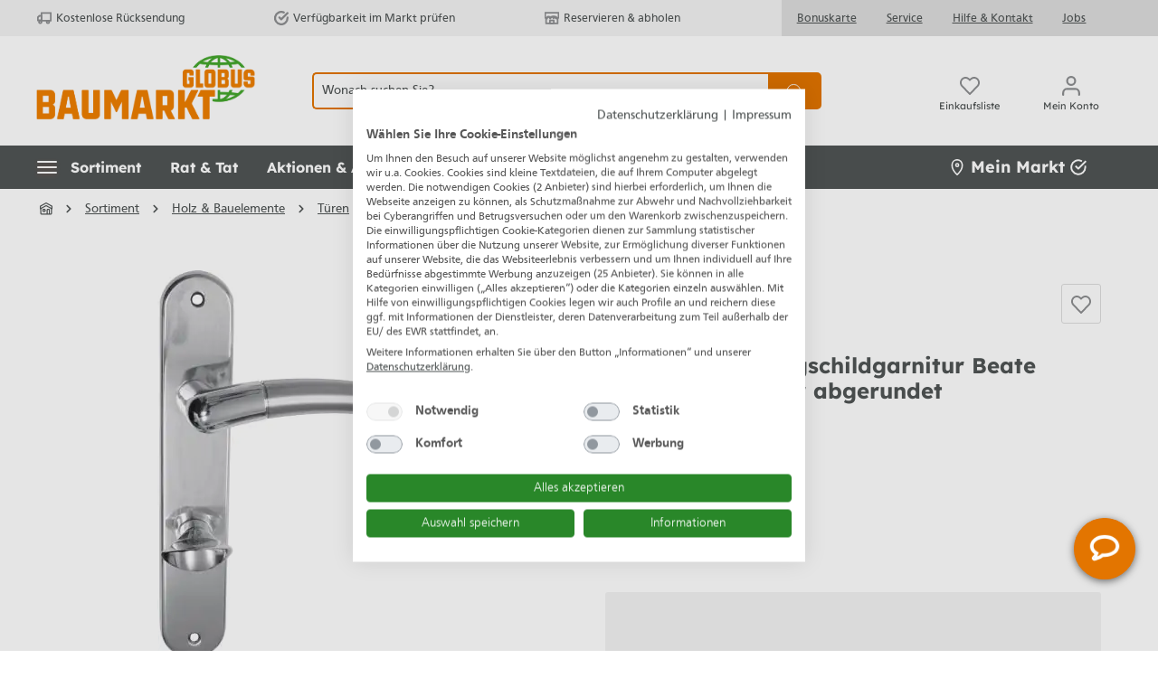

--- FILE ---
content_type: text/html; charset=UTF-8
request_url: https://www.globus-baumarkt.de/p/alpertec-wc-langschildgarnitur-beate-messing-bi-colour-abgerundet-0763149829/
body_size: 60214
content:

<!DOCTYPE html>

<html lang="de-DE">

    
                        
    <head><!-- .62. -->
                                                        <meta charset="utf-8">
            
        <script>
            let gtmIsTrackingProductClicks = Boolean(1),
                gtmContainerId = 'GTM-00000',
                hasSWConsentSupport = Boolean(Number(0));
            window.wbmScriptIsSet = false;
        </script>
        <script type="text/javascript">
            window.dataLayer = window.dataLayer || [];
            window.dataLayer.push({"ecommerce":{"value":49.99,"currency":"EUR","items":[{"item_list_id":"","item_brand":"Alpertec","discount":"","price":49.99,"item_name":"Alpertec WC-Langschildgarnitur Beate Messing Bi-Colour abgerundet","item_variant":"","item_category5":"Zimmert\u00fcren","item_id":"GLO763149829","item_category3":"Zimmert\u00fcrgarnituren-Sets","coupon":"","item_category":"Zimmert\u00fcrgarnituren-Sets","location_id":"","item_category2":"T\u00fcrgriffe","affiliation":"","item_category4":"Innent\u00fcrbeschl\u00e4ge","quantity":1,"item_list_name":"","index":""}]},"event":"view_item"});

                    </script>


            
                <meta name="viewport"
          content="width=device-width, initial-scale=1.0, maximum-scale=3, user-scalable=yes"
    >

                            <meta name="author"
                      content=""/>
                <meta name="robots"
                      content="index,follow"/>
                <meta name="revisit-after"
                      content="15 days"/>
                <meta name="keywords"
                      content="Badezimmertürgriff,Badtürgriff,WCTürgriff,Badezimmerdrückergarnitur,Baddrückergarnitur,WCdrückergarnitur,Badezimmertürdrücker,Badtürdrücker,WCTürdrücker"/>
                <meta name="description"
                      content="Alpertec WC-Langschildgarnitur Beate Messing Bi-Colour abgerundet kaufen bei Globus Baumarkt: Top-Auswahl &amp; Bestpreis-Garantie ➽ online bestellen oder reservieren &amp; abholen!"/>
            
                    
                        <meta property="og:type" content="product"/>
        
                    <meta property="og:site_name" content="Globus Baumarkt"/>
        
                    <meta property="og:url" content="https://www.globus-baumarkt.de/p/alpertec-wc-langschildgarnitur-beate-messing-bi-colour-abgerundet-0763149829/"/>
        
                                    <meta property="og:title" content="Alpertec WC-Langschildgarnitur Beate Messing Bi-Colour abgerundet kaufen | Globus Baumarkt"/>
                    
                                    <meta property="og:description" content="Alpertec WC-Langschildgarnitur Beate Messing Bi-Colour abgerundet kaufen bei Globus Baumarkt: Top-Auswahl &amp; Bestpreis-Garantie ➽ online bestellen oder reservieren &amp; abholen!"/>
                    
                                    <meta property="og:image" content="https://www.globus-baumarkt.de/media/d7/06/d3/1681380185/4025104350338_952129.webp"/>
                    
                                    <meta property="product:brand" content="Alpertec"/>
                    
            
                
    <meta property="product:price" content="49,99 €"/>

                    <meta property="product:product_link" content="https://www.globus-baumarkt.de/p/alpertec-wc-langschildgarnitur-beate-messing-bi-colour-abgerundet-0763149829/"/>
        
                    <meta name="twitter:card" content="product"/>
        
                    <meta name="twitter:site" content="Globus Baumarkt"/>
        
                                    <meta property="twitter:title" content="Alpertec WC-Langschildgarnitur Beate Messing Bi-Colour abgerundet kaufen | Globus Baumarkt"/>
                    
                                    <meta property="twitter:description" content="Alpertec WC-Langschildgarnitur Beate Messing Bi-Colour abgerundet kaufen bei Globus Baumarkt: Top-Auswahl &amp; Bestpreis-Garantie ➽ online bestellen oder reservieren &amp; abholen!"/>
                    
                                    <meta property="twitter:image" content="https://www.globus-baumarkt.de/media/d7/06/d3/1681380185/4025104350338_952129.webp"/>
                        
                            <meta itemprop="copyrightHolder"
                      content="Globus Baumarkt"/>
                <meta itemprop="copyrightYear"
                      content=""/>
                <meta itemprop="isFamilyFriendly"
                      content="false"/>
            
                                                        
            
            <meta name="audisto-confirm" content="172c11a4c932d4ebba2c4d8b8872120a0c80b4bb" />
        
        
    <link rel="apple-touch-icon" href="/bundles/baumarkttheme/assets/favicons/globus-apple-touch-icon.png">
    <link rel="apple-touch-icon" sizes="114x114" href="/bundles/baumarkttheme/assets/favicons/apple-icon-114x114.png">
    <link rel="apple-touch-icon" sizes="120x120" href="/bundles/baumarkttheme/assets/favicons/apple-icon-120x120.png">
    <link rel="apple-touch-icon" sizes="144x144" href="/bundles/baumarkttheme/assets/favicons/apple-icon-144x144.png">
    <link rel="apple-touch-icon" sizes="152x152" href="/bundles/baumarkttheme/assets/favicons/apple-icon-152x152.png">
    <link rel="apple-touch-icon" sizes="180x180" href="/bundles/baumarkttheme/assets/favicons/apple-icon-180x180.png">
    <link rel="apple-touch-icon" sizes="57x57" href="/bundles/baumarkttheme/assets/favicons//apple-icon-57x57.png">
    <link rel="apple-touch-icon" sizes="60x60" href="/bundles/baumarkttheme/assets/favicons/apple-icon-60x60.png">
    <link rel="apple-touch-icon" sizes="72x72" href="/bundles/baumarkttheme/assets/favicons/apple-icon-72x72.png">
    <link rel="apple-touch-icon" sizes="76x76" href="/bundles/baumarkttheme/assets/favicons/apple-icon-76x76.png">
    <link rel="apple-touch-icon-precomposed" href="/bundles/baumarkttheme/assets/favicons/apple-touch-icon.png">
    <link rel="icon" type="image/png" sizes="16x16" href="/bundles/baumarkttheme/assets/favicons/favicon-16x16.png">
    <link rel="icon" type="image/png" sizes="192x192" href="/bundles/baumarkttheme/assets/favicons/android-icon-192x192.png">
    <link rel="icon" type="image/png" sizes="32x32" href="/bundles/baumarkttheme/assets/favicons/favicon-32x32.png">
    <link rel="icon" type="image/png" sizes="96x96" href="/bundles/baumarkttheme/assets/favicons/favicon-96x96.png">
    <link rel="manifest" href="/bundles/baumarkttheme/assets/favicons/manifest.json">
    <link rel="manifest" href="/bundles/baumarkttheme/assets/favicons/site.webmanifest">
    <link rel="mask-icon" href="/bundles/baumarkttheme/assets/favicons/safari-pinned-tab.svg" color="#5bbad5">
    <link rel="shortcut icon" href="/bundles/baumarkttheme/assets/favicons/favicon.ico">

    <meta name="msapplication-TileColor" content="#da532c">
    <meta name="msapplication-TileImage" content="/bundles/baumarkttheme/assets/favicons/ms-icon-144x144.png">
    <meta name="msapplication-config" content="/bundles/baumarkttheme/assets/favicons/browserconfig.xml">
    <meta name="theme-color" content="#ffffff">

                        

                            
                                        
        
        <link rel="canonical" href="https://www.globus-baumarkt.de/p/alpertec-wc-langschildgarnitur-beate-messing-bi-colour-abgerundet-0763149829/" />
                    <title>Alpertec WC-Langschildgarnitur Beate Messing Bi-Colour abgerundet kaufen | Globus Baumarkt</title>
    
                                                                                    <link rel="stylesheet"
                      href="https://www.globus-baumarkt.de/theme/467f71b65244a32a774819c144a014a4/css/all.css?17684085215591931">
                                    
        
                                    <script>
        window.features = {"V6_5_0_0":false,"v6.5.0.0":false,"PERFORMANCE_TWEAKS":false,"performance.tweaks":false,"FEATURE_NEXT_1797":false,"feature.next.1797":false,"FEATURE_NEXT_16710":false,"feature.next.16710":false,"FEATURE_NEXT_13810":false,"feature.next.13810":false,"FEATURE_NEXT_13250":false,"feature.next.13250":false,"FEATURE_NEXT_17276":false,"feature.next.17276":false,"FEATURE_NEXT_16151":false,"feature.next.16151":false,"FEATURE_NEXT_16155":false,"feature.next.16155":false,"FEATURE_NEXT_19501":false,"feature.next.19501":false,"FEATURE_NEXT_15053":false,"feature.next.15053":false,"FEATURE_NEXT_18215":false,"feature.next.18215":false,"FEATURE_NEXT_15815":false,"feature.next.15815":false,"FEATURE_NEXT_14699":false,"feature.next.14699":false,"FEATURE_NEXT_15707":false,"feature.next.15707":false,"FEATURE_NEXT_14360":false,"feature.next.14360":false,"FEATURE_NEXT_15172":false,"feature.next.15172":false,"FEATURE_NEXT_14001":false,"feature.next.14001":false,"FEATURE_NEXT_7739":false,"feature.next.7739":false,"FEATURE_NEXT_16200":false,"feature.next.16200":false,"FEATURE_NEXT_13410":false,"feature.next.13410":false,"FEATURE_NEXT_15917":false,"feature.next.15917":false,"FEATURE_NEXT_15957":false,"feature.next.15957":false,"FEATURE_NEXT_13601":false,"feature.next.13601":false,"FEATURE_NEXT_16992":false,"feature.next.16992":false,"FEATURE_NEXT_7530":false,"feature.next.7530":false,"FEATURE_NEXT_16824":false,"feature.next.16824":false,"FEATURE_NEXT_16271":false,"feature.next.16271":false,"FEATURE_NEXT_15381":false,"feature.next.15381":false,"FEATURE_NEXT_17275":false,"feature.next.17275":false,"FEATURE_NEXT_17016":false,"feature.next.17016":false,"FEATURE_NEXT_16236":false,"feature.next.16236":false,"FEATURE_NEXT_16640":false,"feature.next.16640":false,"FEATURE_NEXT_17858":false,"feature.next.17858":false,"FEATURE_NEXT_6758":false,"feature.next.6758":false,"FEATURE_NEXT_19048":false,"feature.next.19048":false,"FEATURE_NEXT_19822":false,"feature.next.19822":false,"FEATURE_NEXT_18129":false,"feature.next.18129":false,"FEATURE_NEXT_19163":false,"feature.next.19163":false,"FEATURE_NEXT_18187":false,"feature.next.18187":false,"FEATURE_NEXT_17978":false,"feature.next.17978":false,"FEATURE_NEXT_11634":false,"feature.next.11634":false,"FEATURE_NEXT_21547":false,"feature.next.21547":false,"FEATURE_NEXT_22900":false,"feature.next.22900":false,"FEATURE_SWAGCMSEXTENSIONS_1":true,"feature.swagcmsextensions.1":true,"FEATURE_SWAGCMSEXTENSIONS_2":true,"feature.swagcmsextensions.2":true,"FEATURE_SWAGCMSEXTENSIONS_8":true,"feature.swagcmsextensions.8":true,"FEATURE_SWAGCMSEXTENSIONS_63":true,"feature.swagcmsextensions.63":true};
    </script>
        
        
                              <script>
    document.addEventListener('ffReady', function (e) {
      e.factfinder.sdk = 'sw6-v4.4.2';
      e.factfinder.communication.fieldRoles = {"ean":null,"brand":"Brand","price":"Price","deeplink":"Deeplink","imageUrl":"thumbnailImageUrl","description":"subtitle","productName":"Name","masterArticleNumber":"Master","displayProductNumber":"ProductNumber","campaignProductNumber":"ProductNumber","trackingProductNumber":"ProductNumber"};
    });
  </script>
  <script src="https://www.globus-baumarkt.de/bundles/omikronfactfinder/ff-web-components/vendor/custom-elements-es5-adapter.js?1768408521950"></script>
  <script src="https://www.globus-baumarkt.de/bundles/omikronfactfinder/ff-web-components/vendor/webcomponents-loader.js?17684085212345"></script>
  <script src="https://www.globus-baumarkt.de/bundles/omikronfactfinder/ff-web-components/bundle.js?1768408521425272" defer></script>
  <style>[unresolved]{display:none}</style>

                                          
    


        
                                        
            
        
                            
        
                                    <script>
                    window.useDefaultCookieConsent = true;
                </script>
                    
            </head>

        <script>
        const onSuccessGetGeoLocationHandler = (xhttp) => {
            let selectedStore = null;
            try {
                const jsonData = JSON.parse(xhttp.responseText);
                selectedStore = jsonData.selectedStore;
            } catch (e) {
            }

            if (selectedStore
                && window.PluginManager
                && window.PluginManager.getPluginInstances('PromotionLeafletPlugin').length > 0
            ) {
                window.PluginManager.getPluginInstances('PromotionLeafletPlugin').forEach((promotionLeafletPlugin) => {
                    /** @var PromotionLeafletPlugin plugin */
                    promotionLeafletPlugin.reloadHtmlSnippetForStoreId(selectedStore);
                });
            }
        };
    </script>

    <script>

        function setStore() {
            var xhttp = new XMLHttpRequest();
            var base_url = window.location.origin;
            xhttp.open("POST", base_url + "/ianeo/get-sessiondata", true);
            xhttp.send();
            xhttp.onload = function () {
                var result = JSON.parse(this.response);
                // Ist nur dann nicht undefined wenn beim Laden der Seite session.ianeoCurrentStore noch undefined war
                // siehe SessionSubscriber
                if(result.session.setFallbackStoreInProgress !== undefined){
                    if(result.session.setFallbackStoreInProgress === 'start'){
                        setStore();
                    }else if(result.session.setFallbackStoreInProgress === 'end'){

                        if (result.session.isFallbackStore !== undefined && result.session.isFallbackStore){

                            
                            // try to set store using browser geolocation
                            if (navigator.geolocation) {
                                navigator.geolocation.getCurrentPosition(findLocation, findLocation);
                            } else {
                                // geolocation is not supported by browser
                                findLocation();
                            }
                        }

                    }
                }
            }
        }

        window.addEventListener('load', function() {
            var isApp = '';
            var salesChannelId = '7bfbb5e1312d4e0c9ca9f93ad8df114b';
            let constSalesChannelHitseller = "edeb6b351e4943798b90f2b296c9341d";
            if (!isApp && salesChannelId !== constSalesChannelHitseller) {
                setStore();
            }
        });

        function findLocation(position) {
            var base_url = window.location.origin;
            var page_url = window.location.href;
            var xhttp = new XMLHttpRequest();

            if (position.coords) { // browser geolocation success case
                var latitude = position.coords.latitude;
                var longitude = position.coords.longitude;
                var json_upload = JSON.stringify({latitude: latitude, longitude: longitude, page_url: page_url});
                xhttp.open("POST", base_url + "/ianeo/get-geolocation", true);
                xhttp.send(json_upload);
                xhttp.onload = function () { onSuccessGetGeoLocationHandler(this);}
            } else { // browser geolocation not allowed/not supported
                xhttp.open("POST", base_url + "/ianeo/get-geolocation", true);
                xhttp.send();
                xhttp.onload = function () { onSuccessGetGeoLocationHandler(this);}
            }
        }
    </script>

    <body class="    is-ctl-product is-act-index

    
    
     is-cidaas-app">

        


              <ff-communication
            url="https://globus-hitseller-ng.fact-finder.de/fact-finder"  channel="GlobusBaumarktLive"  version="ng"  api="v4"  currency-code="EUR"  currency-country-code="de-DE"  use-personalization="true" 
            only-search-params="true"
            disable-single-hit-redirect="true"
            currency-fields="basePrice,list_price,onlineHammerPrice,onlineHammerListPrice,skkPrice"
            parameter-whitelist="page">
        </ff-communication>
    
                              <noscript class="noscript-main">
                
    <div role="alert"
         aria-live="assertive"
         class="alert alert-info alert-has-icon">
                                                            
                
                
    <span class="icon icon-info" aria-hidden="true">
    <svg xmlns="http://www.w3.org/2000/svg" xmlns:xlink="http://www.w3.org/1999/xlink" width="24" height="24" viewBox="0 0 24 24"><defs><path d="M12 7c.5523 0 1 .4477 1 1s-.4477 1-1 1-1-.4477-1-1 .4477-1 1-1zm1 9c0 .5523-.4477 1-1 1s-1-.4477-1-1v-5c0-.5523.4477-1 1-1s1 .4477 1 1v5zm11-4c0 6.6274-5.3726 12-12 12S0 18.6274 0 12 5.3726 0 12 0s12 5.3726 12 12zM12 2C6.4772 2 2 6.4772 2 12s4.4772 10 10 10 10-4.4772 10-10S17.5228 2 12 2z" id="icons-default-info"/></defs><use xlink:href="#icons-default-info" fill="#758CA3" fill-rule="evenodd"/></svg>

    </span>
                                    
                    <div class="alert-content-container">
                                                    
                                    <div class="alert-content">
                                                    Um unseren Shop in vollem Umfang nutzen zu können, empfehlen wir Ihnen Javascript in Ihrem Browser zu aktivieren.
                                            </div>
                
                                                                </div>
            </div>
            </noscript>
        

                
    
                        
    
    
    
            <div id="page-top" class="skip-to-content bg-primary-subtle text-primary-emphasis overflow-hidden" tabindex="-1">
            <div class="container skip-to-content-container d-flex justify-content-center visually-hidden-focusable">
                                                                                        <a href="#content-main" class="skip-to-content-link d-inline-flex text-decoration-underline m-1 p-2 fw-bold gap-2">
                                Zum Hauptinhalt springen
                            </a>
                                            
                                                                        <a href="#header-main-search-input" class="skip-to-content-link d-inline-flex text-decoration-underline m-1 p-2 fw-bold gap-2 d-none d-sm-block">
                                Zur Suche springen
                            </a>
                                            
                                                                        <a href="#main-navigation-menu" class="skip-to-content-link text-decoration-underline m-1 p-2 fw-bold gap-2 d-none d-xl-inline-flex">
                                Zur Hauptnavigation springen
                            </a>
                                            
                                                                        <a href="#homie-shadow-host"
                               id="skip-to-homie-chatbot"
                               onclick="window.homieBot.open()"
                               onkeydown="if(event.key === 'Enter') { this.click(); return false; }"
                               class="invisible skip-to-content-link text-decoration-underline m-1 p-2 fw-bold gap-2 d-none d-xl-inline-flex">
                                Zum Chatbot springen
                            </a>
                                                                        </div>
        </div>
    
    <header class="header-main">
                    
                <div class="d-sm-flex d-xl-none" style="display: none;">
                                        <div id="header-trusted-globus-tablet" class="d-none">
                        <div id="tabletTrusbadgeClose" class="d-flex">
                                
    
                
    <span class="icon icon-close" aria-hidden="true">
    <svg xmlns="http://www.w3.org/2000/svg" width="8.121" height="8.121" viewBox="0 0 8.121 8.121"><defs><style>.a{fill:none;stroke:#505456;stroke-linecap:square;stroke-linejoin:round;stroke-width:1.5px;}</style></defs><g transform="translate(1.061 1.061)"><line class="a" x1="6" y2="6"/><line class="a" x2="6" y2="6"/></g></svg>

    </span>
                        </div>
                    </div>
                </div>

                <!--{ACTION_BANNER}-->

                        
        <div style="display: none;">
        <div id="MyCustomTrustbadge" data-trusted-shop-badge="true"></div>
    </div>

    <div class="top-bar d-none d-xl-flex" role="navigation" aria-label="Servicemenü">
        <div class="container d-flex">
            <div class="top-bar-inner-container top-bar-info d-flex align-items-center">

                                <div id="header-trusted-globus"></div>

                <div class="top-bar-benefits d-flex align-items-center">
                    <div class="top-bar-benefit">
                            
    
                
    <span class="icon icon-truck_retoure icon-Kostenlose Rücksendung" aria-hidden="true">
    <svg xmlns="http://www.w3.org/2000/svg" width="16.941" height="13.5" viewBox="0 0 16.941 13.5" alt="Kostenlose R&#xFC;cksendung"><defs><style>.a{fill:none;stroke:#505456;stroke-linejoin:round;stroke-width:1.5px;}</style></defs><g transform="translate(0.75 0.75)"><rect class="a" width="11" height="9" transform="translate(4.441)"/><path class="a" d="M20.441,8H17.9L16,10.036v3.393h4.441Z" transform="translate(-16 -4.715)"/><circle class="a" cx="1.5" cy="1.5" r="1.5" transform="translate(10.441 9)"/><circle class="a" cx="1.5" cy="1.5" r="1.5" transform="translate(1.441 9)"/></g></svg>

    </span>
                        Kostenlose Rücksendung
                    </div>
                    <div class="top-bar-benefit">
                            
    
                
    <span class="icon icon-check-circle icon-Verfügbarkeit im Markt prüfen" aria-hidden="true">
    <svg xmlns="http://www.w3.org/2000/svg" width="13.926" height="13.667" viewBox="0 0 13.926 13.667" alt="Verf&#xFC;gbarkeit im Markt pr&#xFC;fen"><defs><style>.a{fill:none;stroke:#505456;stroke-linecap:round;stroke-linejoin:round;stroke-width:1.5px;}</style></defs><g transform="translate(-1.087 -1.114)"><path class="a" d="M13.952,7.424v.55a5.976,5.976,0,1,1-3.544-5.462" transform="translate(0)"/><path class="a" d="M16.769,4,10.793,9.982,9,8.189" transform="translate(-2.817 -0.807)"/></g></svg>

    </span>
                        Verfügbarkeit im Markt prüfen
                    </div>
                    <div class="top-bar-benefit">
                            
    
                
    <span class="icon icon-store_s icon-Reservieren &amp;amp; abholen" aria-hidden="true">
    <svg xmlns="http://www.w3.org/2000/svg" width="17.5" height="14.5" viewBox="0 0 17.5 14.5" alt="Reservieren &amp; abholen"><defs><style>.a,.b{fill:none;}.a{stroke:#505456;stroke-width:1.5px;}</style></defs><g transform="translate(-614.699 -781.063)"><path class="a" d="M627.449,786.813a4.472,4.472,0,0,0-6,2,2,2,0,0,0-4,0,2,2,0,0,1-2-2v-5h16v5a2,2,0,0,1-4,0Z"/><rect class="b" width="6" height="5" transform="translate(620.449 790.413)"/><rect class="a" width="4.5" height="3.5" transform="translate(621.199 791.163)"/><path class="a" d="M629.449,788.813a2,2,0,0,0-4,0,2,2,0,0,0-4,0,2,2,0,0,0-4,0,1.988,1.988,0,0,1-1-.277v6.277h14v-6.277A1.99,1.99,0,0,1,629.449,788.813Z"/></g></svg>

    </span>
                        Reservieren &amp; abholen
                    </div>
                </div>
            </div>
            <nav class="top-bar-inner-container top-bar-nav d-flex align-items-center">
                <div class="top-bar-nav-links">
                    <a href="/info/service/bonuskarte/">Bonuskarte</a>
                    <a href="/info/service/">Service</a>
                    <a href="/hilfe-kontakt/">Hilfe &amp; Kontakt</a>
                    <a href="/info/karriere/">Jobs</a>
                </div>
                                                    
                                </nav>
        </div>
    </div>
            <div class="header-main-inner header-main-inner-alphatecc">
                <div class="container">
                        
            <div class="row align-items-center header-row">
                            <div class="col-12 col-lg-auto header-logo-col">
                        <div class="header-logo-main">
                    <a class="header-logo-main-link"
               href="/"
               title="Zur Startseite wechseln">
                    <picture class="header-logo-picture">
                            
                            
                    <picture>
                <source media="(max-width: 767px)" srcset="https://www.globus-baumarkt.de/bundles/baumarkttheme/assets/logo/Globus_Baumarkt_Logo_digital_wide_RGB.webp?176846170632500" />
                <source media="(min-width: 768px)" srcset="https://www.globus-baumarkt.de/bundles/baumarkttheme/assets/logo/Globus_Baumarkt_Logo_digital_RGB.webp?176846170623596" />
                <img class="img-fluid header-logo-main-img w-100 h-100"
                     src="https://www.globus-baumarkt.de/bundles/baumarkttheme/assets/logo/Globus_Baumarkt_Logo_digital_RGB.webp?176846170623596" alt="Logo" />
            </picture>
            </picture>
            </a>
            </div>
                </div>
            
                <div class="col-12 order-2 order-sm-3 order-md-2 header-search-col">
        <div class="row search-row">
            <div class="col">
                
  <div class="collapse" id="searchCollapse">
    <div class="header-search">
      <div class="header-search-form">
                  <div class="input-group">
                <ff-searchbox role="search" suggest-onfocus="true" use-suggest="true" select-onclick="true" id="header-main-search-input"
                  data-header-search="true" hide-suggest-onblur="false">
        <input type="search"
               name="search"
               class="form-control header-search-input"
               autocomplete="off"
               autocapitalize="off"
               placeholder="Wonach suchen Sie?"
               aria-label="Wonach suchen Sie?"
               value=""
        >
    </ff-searchbox>

                <ff-searchbutton class="input-group-append">
        <button type="submit"
                class="btn header-search-btn"
                aria-label="Suchen">
                                    <span class="header-search-icon">
                     
    
                
    <span class="icon icon-search" aria-hidden="true">
    <svg xmlns="http://www.w3.org/2000/svg" width="20.414" height="20.415" viewBox="0 0 20.414 20.415"><defs><style>.a{fill:none;stroke:#505456;stroke-linecap:square;stroke-linejoin:round;stroke-width:2px;}</style></defs><g transform="translate(1 1)"><circle class="a" cx="8" cy="8" r="8"/><line class="a" x1="4.35" y1="4.35" transform="translate(13.65 13.65)"/></g></svg>

    </span>
                                    </span>
        </button>
    </ff-searchbutton>
          </div>
        
            <div class="search-suggest js-search-result" data-acid-ff-suggest="true">
        <ff-suggest layout="list" hide-onblur="true" unresolved>
                        


                            <section class="ff-suggest-container ff-suggest-container--searchTerm col-3">
                    <div data-container="searchTerm">
                        <ff-suggest-item type="searchTerm" tabindex="0">
                            <span class="ff-searchTerm">{{{name}}}</span>
                        </ff-suggest-item>
                    </div>
                    <p class="no-hits" style="display: none">
                        <span class="ff-searchTerm">
                            <span class="ffw-query">Leider keine Treffer</span>
                        </span>
                    </p>
                </section>


                <section class="ff-suggest-container ff-suggest-container--products col-9">
                    <p class="container-caption h4 mb-3" id="factfinder-suggest-title">
                        Produkte
                        <span class="float-right mr-3 cursor-pointer">
                                
    
                
    <span class="icon icon-close_m" aria-hidden="true">
    <svg xmlns="http://www.w3.org/2000/svg" width="13.2" height="13.2" viewBox="0 0 13.2 13.2"><defs><style>.a{fill:none;stroke:#8d8f91;stroke-linejoin:round;stroke-width:2px;}</style></defs><g transform="translate(0.707 0.707)"><line class="a" y1="0.001" x2="16.666" transform="translate(0.001 0.001) rotate(45)"/><line class="a" x2="16.666" y2="0.001" transform="translate(11.785 0.001) rotate(135)"/></g></svg>

    </span>
                        </span>
                    </p>

                                            <div data-container="productName">
                            <ff-suggest-item type="productName">
                                <div class="card product-box box-standard">
                                    <div class="card-body">

                                        <div class="product-badges {{#attributes.isOnlineHammer}}online-hammer-only{{/attributes.isOnlineHammer}}">
                                                                                                                                            {{#attributes.isWerbung}}
                                                <div class="badge badge-secondary">
                                                    <span>Werbung</span>
                                                </div>
                                                {{/attributes.isWerbung}}
                                            
                                                                                        {{^attributes.hideShippingFree}}
                                                {{#attributes.isShippingFree}}
                                                <div class="badge badge-secondary">
                                                    <span>Versandkostenfrei</span>
                                                </div>
                                                {{/attributes.isShippingFree}}
                                            {{/attributes.hideShippingFree}}

                                                                                        {{#attributes.isWarranty}}
                                            <div class="badge badge-secondary">
                                                <span>{{attributes.warranty}}</span>
                                            </div>
                                            {{/attributes.isWarranty}}

                                                                                        {{#attributes.hasVariants}}
                                            <div class="badge badge-variants">
                                                <span>{{attributes.childCount}} Ausführungen</span>
                                            </div>
                                            {{/attributes.hasVariants}}

                                            {{#attributes.isOnlineHammer}}
                                            <div class="badge badge-primary badge-online-hammer">
                                                <span>Online-Hammer</span>
                                            </div>
                                            {{/attributes.isOnlineHammer}}
                                        </div>
                                        <a class="d-block" title="{{name}}"
                                           data-redirect="{{attributes.Deeplink}}" data-anchor="{{attributes.Deeplink}}"
                                           data-redirect-target="_self">

                                            <div class="product-image-wrapper">
                                                <div class="product-image-link is-standard" title="{{name}}">
                                                    <img class="product-image is-standard" data-image="{{image}}"
                                                         src="https://www.globus-baumarkt.de/bundles/baumarkttheme/assets/placeholder.png?17684616422705"
                                                         alt="{{name}}" title="{{name}}"/>
                                                </div>
                                            </div>
                                            <div class="product-info">
                                                <div tabindex="0" class="product-name" title="{{name}}" >
                                                    {{{name}}}
                                                </div>

                                                <div class="product-price-info d-flex {{#attributes.isOnlineHammer}}is-online-hammer{{/attributes.isOnlineHammer}} {{#attributes.onlineHammerListPrice}}has-online-hammer-list-price{{/attributes.onlineHammerListPrice}} {{#attributes.isEek}}{{#attributes.eekBadge}}has-eek-badge{{/attributes.eekBadge}}{{/attributes.isEek}}">

                                                                                                        {{^attributes.dailyPrices}}
                                                        {{#attributes.hasSkkPrice}}
                                                        <div class="skk-price-wrapper no-skk">
                                                            <div class="no-skk-customer {{#attributes.isEek}}{{#attributes.eekBadge}}no-skk-with-ekk{{/attributes.eekBadge}}{{/attributes.isEek}}">
                                                                <div class="skk-snippet">
                                                                    <span class="text">Bonuspreis</span>
                                                                    <span class="arrow"></span></div>
                                                                <span class="skk-price">{{attributes.skkPrice}}</span>
                                                            </div>
                                                            {{#attributes.isEek}}
                                                                {{#attributes.eekBadge}}
                                                                    <div class="d-flex justify-content-between">
                                                                        <span class="product-price mt-1">{{attributes.Price}}</span>
                                                                        <img class="energy-label" height="30px" alt="{{attributes.eekValue}}" aria-label="{{attributes.eekValue}}" data-image="{{attributes.eekBadge}}">
                                                                    </div>
                                                                {{/attributes.eekBadge}}
                                                            {{/attributes.isEek}}

                                                            {{^attributes.isEek}}
                                                                {{^attributes.eekBadge}}
                                                                    <span class="product-price mt-1">{{attributes.Price}}</span>
                                                                {{/attributes.eekBadge}}
                                                            {{/attributes.isEek}}
                                                        </div>

                                                        <div class="skk-price-wrapper skk d-none">
                                                            <div class="product-price with-list-price">
                                                                <div class="list-price-wrapper">
                                                                    <span class="list-price-percentage text-highlight"> -{{attributes.skkPricePercent}}%</span>
                                                                    <span class="list-price uvp">UVP:</span>
                                                                    <span class="list-price">
                                                                          {{attributes.Price}}
                                                                        </span>
                                                                </div>
                                                                {{#attributes.isEek}}
                                                                    {{#attributes.eekBadge}}
                                                                        <div class="d-flex justify-content-between align-items-start">
                                                                            <span class="product-price">{{attributes.skkPrice}}</span>
                                                                            <img class="energy-label skk-customer-eek" alt="{{attributes.eekValue}}" aria-label="{{attributes.eekValue}}" height="30px" data-image="{{attributes.eekBadge}}">
                                                                        </div>
                                                                    {{/attributes.eekBadge}}
                                                                {{/attributes.isEek}}

                                                                {{^attributes.isEek}}
                                                                    {{^attributes.eekBadge}}
                                                                        <span class="product-price">{{attributes.skkPrice}}</span>
                                                                    {{/attributes.eekBadge}}
                                                                {{/attributes.isEek}}

                                                            </div>
                                                        </div>
                                                        {{/attributes.hasSkkPrice}}
                                                    {{/attributes.dailyPrices}}

                                                    {{^attributes.dailyPrices}}
                                                        {{^attributes.hasSkkPrice}}
                                                        <div class="product-price {{#attributes.hasListPrice}}with-list-price{{/attributes.hasListPrice}}">
                                                            {{#attributes.isOnlineHammer}}
                                                                {{#attributes.onlineHammerListPrice}}
                                                                    <div class="list-price-wrapper">
                                                                                                                                                <span class="list-price-percentage text-highlight"> -{{attributes.onlineHammerPercent}}%</span>
                                                                        <span class="list-price uvp">UVP:</span>
                                                                        <span class="list-price">
                                                                            {{attributes.onlineHammerListPriceDisplay}}
                                                                        </span>
                                                                    </div>
                                                                {{/attributes.onlineHammerListPrice}}

                                                                <span>{{attributes.onlineHammerPrice}}</span>
                                                                {{/attributes.isOnlineHammer}}

                                                            {{^attributes.isOnlineHammer}}
                                                                {{#attributes.hasListPrice}}
                                                                <div class="list-price-wrapper">
                                                                    <span class="list-price-percentage text-highlight"> -{{attributes.listPricePercent}}%</span>
                                                                                                                                        {{#attributes.listIsUVP}}
                                                                        <span class="list-price uvp">UVP:</span>
                                                                    {{/attributes.listIsUVP}}
                                                                    <span class="list-price" aria-label="Ursprünglicher Preis">
                                                                        {{attributes.listpriceDisplay}}
                                                                    </span>
                                                                </div>
                                                                {{/attributes.hasListPrice}}

                                                                    {{#attributes.grundPreisHervorheben}}
                                                                <span>{{attributes.basePrice}}<span class="unit">/{{attributes.unitShortCode}}</span></span>
                                                                    {{/attributes.grundPreisHervorheben}}

                                                                    {{^attributes.grundPreisHervorheben}}
                                                                        <span>{{attributes.pricePrefix}}{{attributes.Price}}</span>
                                                                    {{/attributes.grundPreisHervorheben}}
                                                                {{/attributes.isOnlineHammer}}
                                                            </div>

                                                            <p class="product-price-unit">
                                                                {{#attributes.isEek}}
                                                                {{#attributes.eekBadge}}
                                                                <img class="energy-label" alt="{{attributes.eekValue}}" aria-label="{{attributes.eekValue}}" data-image="{{attributes.eekBadge}}">
                                                                {{/attributes.eekBadge}}
                                                                {{/attributes.isEek}}

                                                                                                                                {{#attributes.hasBasePrice}}
                                                                    {{#attributes.grundPreisHervorheben}}
                                                                        <span class="product-unit-price">
                                                                          {{attributes.Price}}
                                                                        </span>
                                                                    {{/attributes.grundPreisHervorheben}}

                                                                    {{^attributes.grundPreisHervorheben}}
                                                                        <span class="product-unit-price">
                                                                          {{attributes.basePrice}}/{{attributes.unitShortCode}}
                                                                        </span>
                                                                    {{/attributes.grundPreisHervorheben}}
                                                                {{/attributes.hasBasePrice}}
                                                            </p>
                                                        {{/attributes.hasSkkPrice}}
                                                    {{/attributes.dailyPrices}}

                                                    {{#attributes.dailyPrices}}
                                                    <div class="product-price" style="line-height: inherit">
                                                        <span>Tagespreis</span>
                                                    </div>
                                                    {{/attributes.dailyPrices}}
                                                </div>
                                            </div>
                                        </a>
                                        <div class="product-action">
                                            <a class="btn btn-block btn-buy" title="{{name}}" data-redirect-target="_self"
                                               data-redirect="{{attributes.Deeplink}}" data-anchor="{{attributes.Deeplink}}">
                                                Details
                                            </a>
                                        </div>
                                    </div>
                                </div>
                            </ff-suggest-item>
                        </div>
                                        <hr>
                </section>


                                <section class="col-3 bg-white ff-suggest-container">
                                        <div data-container="searchTerm" class="d-none">
                        <ff-suggest-item type="searchTerm">
                            <span class="ff-searchTerm">{{{name}}}</span>
                        </ff-suggest-item>
                    </div>
                </section>
                <section class="col-9 row ff-suggest-container bottom-wrapper">
                    <section class="ff-suggest-container ff-suggest-container--categories col-6">
                        <p class="container-caption h4">Kategorien</p>
                        <div data-container="category">
                            <ff-suggest-item type="category" tabindex="0">
                                <span class="ff-category">{{{name}}}</span>
                            </ff-suggest-item>
                        </div>
                    </section>

                    <section class="ff-suggest-container ff-suggest-container--themenwelten col-6">
                        <p class="container-caption h4">Wissenswertes</p>
                        <div data-container="Themenwelten">
                            <ff-suggest-item type="Themenwelten" tabindex="0">
                                <span class="ff-Themenwelten">{{{name}}}</span>
                            </ff-suggest-item>
                        </div>
                    </section>

                    <div class="col-12 text-center ff-suggest-botom-action">
                        <button onclick="document.querySelector('ff-searchbutton button').click()"
                                class="btn btn-secondary">Alle Ergebnisse anzeigen</button>
                    </div>
                </section>
                    </ff-suggest>
    </div>
      </div>
    </div>
  </div>
            </div>
        </div>
    </div>


                <div class="col-12 order-1 col-sm-auto order-sm-2 header-actions-col">
        <div class="row no-gutters">
                <div class="col-auto col-nav-toggle d-xl-none">
        <div class="menu-button">
                            <button class="btn nav-main-toggle-btn header-actions-btn"
                        type="button"
                        data-offcanvas-menu="true"
                        aria-label="Menü">
                                                
    
                
    <span class="icon icon-menu" aria-hidden="true">
    <svg xmlns="http://www.w3.org/2000/svg" width="22" height="16.666" viewBox="0 0 22 16.666"><defs><style>.a{fill:none;stroke:#505456;stroke-linejoin:round;stroke-width:2px;}</style></defs><g transform="translate(0 1)"><line class="a" x2="22" transform="translate(0 7.332)"/><line class="a" x2="22"/><line class="a" x2="22" transform="translate(0 14.666)"/></g></svg>

    </span>
                                    </button>
                    </div>
    </div>


                                        <div class="col-auto d-sm-none">
                                <div class="search-toggle">
                                    <button class="btn header-actions-btn search-toggle-btn js-search-toggle-btn collapsed"
                                            type="button"
                                            data-toggle="collapse"
                                            data-target="#searchCollapse"
                                            aria-expanded="false"
                                            aria-controls="searchCollapse"
                                            aria-label="Suchen">
                                            
                
                
    <span class="icon icon-search" aria-hidden="true">
    <svg xmlns="http://www.w3.org/2000/svg" xmlns:xlink="http://www.w3.org/1999/xlink" width="24" height="24" viewBox="0 0 24 24"><defs><path d="M10.0944 16.3199 4.707 21.707c-.3905.3905-1.0237.3905-1.4142 0-.3905-.3905-.3905-1.0237 0-1.4142L8.68 14.9056C7.6271 13.551 7 11.8487 7 10c0-4.4183 3.5817-8 8-8s8 3.5817 8 8-3.5817 8-8 8c-1.8487 0-3.551-.627-4.9056-1.6801zM15 16c3.3137 0 6-2.6863 6-6s-2.6863-6-6-6-6 2.6863-6 6 2.6863 6 6 6z" id="icons-default-search"/></defs><use xlink:href="#icons-default-search" fill="#758CA3" fill-rule="evenodd"/></svg>

    </span>
                                    </button>
                                </div>
                            </div>
                        

            
                    <div class="col-auto">
        <div class="header-cart">
            <a class="btn header-cart-btn header-actions-btn PixupWishlistPageIcon"
               href="/pixup/wishlist"
               title="Einkaufsliste">

                <div class="PixupWishlistProductCount d-none" id="wishlistProductCount">
                    0
                </div>

                <span class="header-cart-icon">
                        
    
                
    <span class="icon icon-heart icon-lightgray icon-wishlist" aria-hidden="true">
    <svg xmlns="http://www.w3.org/2000/svg" width="22" height="20" viewBox="0 0 22 20" fill="none">
<path fill-rule="evenodd" clip-rule="evenodd" d="M13.3645 0.4894C14.1222 0.1663 14.9344 0 15.7546 0C16.5747 0 17.3869 0.1663 18.1446 0.4894C18.9022 0.81244 19.5905 1.2859 20.1702 1.88273C20.7502 2.47937 21.2105 3.18806 21.5244 3.96769C21.8384 4.74746 22 5.58326 22 6.42732C22 7.27139 21.8384 8.1072 21.5244 8.887C21.2105 9.6667 20.7504 10.3751 20.1704 10.9718L11.679 19.7105C11.3038 20.0965 10.6956 20.0965 10.3205 19.7105L1.8291 10.9718C0.65795 9.7665 0 8.1318 0 6.42732C0 4.72283 0.65795 3.08815 1.8291 1.88289C3.00025 0.67764 4.58867 0.000530005 6.24493 0.000530005C7.90119 0.000530005 9.4896 0.67764 10.6608 1.88289L10.9997 2.23174L11.3386 1.88306C11.9183 1.28615 12.6069 0.81247 13.3645 0.4894ZM15.7546 1.97708C15.1867 1.97708 14.6245 2.09221 14.0999 2.3159C13.5753 2.53959 13.0987 2.86744 12.6973 3.28074L11.679 4.32876C11.3038 4.71481 10.6956 4.71481 10.3205 4.32876L9.3023 3.2809C8.49145 2.44642 7.39167 1.97761 6.24493 1.97761C5.09819 1.97761 3.99842 2.44642 3.18755 3.2809C2.37668 4.11539 1.92114 5.24719 1.92114 6.42732C1.92114 7.60746 2.37668 8.7393 3.18755 9.5737L10.9997 17.6135L18.8119 9.5737C19.2135 9.1606 19.5323 8.67 19.7496 8.1301C19.967 7.5903 20.0789 7.01168 20.0789 6.42732C20.0789 5.84297 19.967 5.26435 19.7496 4.7245C19.5323 4.18465 19.2137 3.69417 18.8121 3.28107C18.4107 2.86777 17.9338 2.53959 17.4092 2.3159C16.8846 2.09221 16.3224 1.97708 15.7546 1.97708Z" fill="#505456"/>
</svg>

    </span>
                </span>
                <span class="action-btn-label d-none d-xl-block">
                    Einkaufsliste
                </span>
            </a>
        </div>
    </div>

    <div class="col-auto">
        <div class="header-cart"
             data-offcanvas-cart="true ">
            <a class="btn header-cart-btn header-actions-btn"
               href="/checkout/cart"
               data-cart-widget="true"
               title="Warenkorb"
               aria-label="Warenkorb">
                    <span class="header-cart-icon">
            
    
                
    <span class="icon icon-shopping-cart icon-Warenkorb" aria-hidden="true">
    <svg xmlns="http://www.w3.org/2000/svg" width="23.209" height="23" viewBox="0 0 23.209 23" alt="Warenkorb"><defs><style>.a{fill:none;stroke:#505456;stroke-width:2px;}</style></defs><g transform="translate(0 1)"><circle class="a" cx="1" cy="1" r="1" transform="translate(7 19)"/><circle class="a" cx="1" cy="1" r="1" transform="translate(18 19)"/><path class="a" d="M1,1H5L7.68,14.39a2,2,0,0,0,2,1.61H19.4a2,2,0,0,0,2-1.61L23,6H6" transform="translate(-1 -1)"/></g></svg>

    </span>
    </span>
        <span class="header-cart-total">
        0,00 €*
    </span>
    <span class="action-btn-label d-none d-xl-block">
        Warenkorb
    </span>
            </a>
        </div>
    </div>


    
    <!-- Modal -->

    <div class="modal fade" id="pixupWishlist_chooseWishlistModal" tabindex="-1" role="dialog"
         aria-labelledby="exampleModalLabel" aria-hidden="true">
        <div class="modal-dialog" role="document">
            <div class="modal-content">
                <div class="modal-header">
                    <p class="modal-title h5" style="margin-left:0.3em;">
                        <span>    
    
                
    <span class="icon icon-px-heart icon-PixupAddToWishlistRemoveIcon pixupBaseIcon pxOutlineWhite" aria-hidden="true">
<span
    class="icon icon-px-heart icon-PixupAddToWishlistRemoveIcon pixupBaseIcon pxOutlineWhite PixupAddToWishlistRemoveIcon pixupBaseIcon pxOutlineWhite" aria-hidden="true">
    <svg xmlns="http://www.w3.org/2000/svg" width="20" height="17.5" viewBox="0 0 20 17.5"><defs><style>.a{fill:rgba(255,255,255,0.8);}</style></defs><path class="a" d="M18.058,3.444a5.342,5.342,0,0,0-7.289.531L10,4.768l-.77-.793a5.341,5.341,0,0,0-7.289-.531,5.609,5.609,0,0,0-.387,8.121l7.558,7.8a1.225,1.225,0,0,0,1.769,0l7.558-7.8a5.605,5.605,0,0,0-.383-8.121Z" transform="translate(0.001 -2.248)"/></svg>
</span>
    </span>
 &thinsp;</span><span
                            id="pixupWishlistSelect_title">Produkt zur Einkaufsliste hinzufügen</span>
                    </p>
                    <br>
                    <button type="button" class="close" data-dismiss="modal" aria-label="Close">
                        <span aria-hidden="true">&times;</span>
                    </button>
                </div>
                <div class="modal-body" style="padding:0">
                    <div class="modal-title PixupCechBoxGroupTitle"
                         id="pixupWishlist_description">Wählen Sie Einkaufslisten, in welcher Sie das Produkt hinzufügen möchten</div>

                    <div id="pixupWishlist_chooseWishlistModal_body_select">

                    </div>
                </div>
                <div class="modal-footer">
                    <button type="button" class="btn btn-secondary"
                            data-dismiss="modal">Schließen</button>
                    <button id="pixupWishlist_save" type="button"
                            class="btn btn-primary">Speichern</button>
                </div>
            </div>
        </div>
    </div>
    <script>
        function substrectOneFromWLHeader() {
            wishlistCount = document.getElementById("wishlistProductCount");
            if (wishlistCount === null) {
                return;
            }
            currentCount = wishlistCount.innerHTML;
            wishlistCount.innerHTML = (parseInt(currentCount, 0) - 1).toString();
        }

        function addOneFromWLHeader() {
            wishlistCount = document.getElementById("wishlistProductCount");
            if (wishlistCount === null) {
                return;
            }
            currentCount = wishlistCount.innerHTML;
            wishlistCount.innerHTML = (parseInt(currentCount, 0) + 1).toString();
        }

        async function pixupWishlist_changeProductWishlistStateInit(elem, remove, productID, wishlistId = null, applyStyle = true, lineItemData = null, removeWishlists = [], shouldRefresh = false) {
            const quantity = getQuantity(productID);

            if (event) {
                event.preventDefault();
                event.stopPropagation();
            }

            const isProductDetailPage = document.body.classList.contains('is-ctl-product') && document.body.classList.contains('is-act-index');

            if (remove === 'custom' || remove === 'true' || remove === true) {
                let wishlistIds = wishlistId;
                if (!Array.isArray(wishlistId)) {
                    wishlistIds = [wishlistId];
                }

                // Remove from wishlists that are NOT selected anymore
                let difference = removeWishlists.filter((element) => !wishlistIds.includes(element));
                csrfToken = document.querySelector('#change-remove-product-csrf input').value;

                // Process ALL removals first and wait for them to complete
                if (difference.length > 0) {
                    let removalPromises = [];
                    for (let j = 0; j < difference.length; j++) {
                        let promise = new Promise((resolve) => {
                            let baseUrl = "https://www.globus-baumarkt.de/pixup/wishlist/ajax/remove-product/--product-id--/--wishListId--";
                            baseUrl = baseUrl.replace(/--product-id--/, productID).replace(/--wishListId--/, difference[j]);
                            pixupWishlist_ajaxCore("POST", baseUrl, csrfToken, function(xhttp) {
                                pixupWishlist_changeProductWishlistStateHandler(xhttp, elem, baseUrl, productID, remove, difference[j], applyStyle, wishlistIds.length);
                                resolve();
                            }, [elem, baseUrl, productID, remove, difference[j], applyStyle, wishlistIds.length]);
                        });
                        removalPromises.push(promise);
                    }
                    // Wait for ALL removals to complete
                    await Promise.all(removalPromises);
                    await sleep(500);
                }

                // Now process ALL additions/updates
                csrfToken = document.querySelector('#change-add-product-csrf input').value;

                let additionPromises = [];
                for (let i = 0; i < wishlistIds.length; i++) {
                    let promise = new Promise((resolve) => {
                        let baseUrl = "https://www.globus-baumarkt.de/pixup/wishlist/ajax/add-product/--product-id--/--productQuantity--/--wishListId--";
                        baseUrl = baseUrl.replace(/--product-id--/, productID).replace(/--wishListId--/, wishlistIds[i]).replace(/--productQuantity--/, quantity);

                        if (lineItemData) {
                            pixupWishlist_ajaxCore("POST", baseUrl, csrfToken, function(xhttp) {
                                pixupWishlist_changeProductWishlistStateHandler(xhttp, elem, baseUrl, productID, remove, wishlistIds[i], applyStyle);
                                resolve();
                            }, [elem, baseUrl, productID, remove, wishlistIds[i], applyStyle], lineItemData);
                        } else {
                            pixupWishlist_ajaxCore("POST", baseUrl, csrfToken, function(xhttp) {
                                pixupWishlist_changeProductWishlistStateHandler(xhttp, elem, baseUrl, productID, remove, wishlistIds[i], applyStyle);
                                resolve();
                            }, [elem, baseUrl, productID, remove, wishlistIds[i], applyStyle]);
                        }
                    });
                    additionPromises.push(promise);
                }

                // Wait for all additions to complete
                await Promise.all(additionPromises);

                // Only refresh if explicitly requested AND we're on product detail page
                if (shouldRefresh && isProductDetailPage) {
                    // Small delay to ensure all DOM updates are complete
                    await sleep(300);
                    location.reload();
                }

            } else {
                return false;
            }
        }

        function sleep(ms) {
            return new Promise(resolve => setTimeout(resolve, ms));
        }

        function pixupWishlist_changeProductWishlistStateHandler(xhttp, elem, baseUrl, productID, removeProduct, wishlistId = null, applyStyle = true, wishlists = 0) {

            removeProductMsg = "Von Einkaufsliste entfernen";
            addProductMsg = "Zur Einkaufsliste hinzufügen";
            data = JSON.parse(xhttp.responseText).data;

            if (data.productOnWishlist === false && data.success) { // product removed
                substrectOneFromWLHeader();

                if (elem !== null) {
                    elems = document.querySelectorAll('[data-product-id="' + elem.dataset.productId + '"]');
                    for (let i = 0; i < elems.length; i++) {
                        if (elems[i].children.length === 2 && wishlists <= 0) {
                            elems[i].title = addProductMsg;
                            elems[i].children[0].style.display = "inline-block";
                            elems[i].children[1].style.display = "none";
                            elems[i].dataset.remove = false;
                        }
                    }
                }
            } else if (data.success) { // product added
                addOneFromWLHeader();

                if (elem !== null) {
                    elems = document.querySelectorAll('[data-product-id="' + elem.dataset.productId + '"]');
                    for (let i = 0; i < elems.length; i++) {
                        if (elems[i].children.length === 2) {
                            elems[i].title = removeProductMsg;
                            elems[i].children[0].style.display = "none";
                            elems[i].children[1].style.display = "inline-block";
                            elems[i].dataset.remove = true;
                        }
                    }
                }

                // GFM-263: Anpassungen für GA4 Google Analytics 4
                let dataLayerData = data.dataLayerData;
                window.dataLayer = window.dataLayer || [];
                window.dataLayer.push({
                    'event': 'add_to_wishlist',
                    'ecommerce': {
                        'currency': 'EUR',
                        'value': dataLayerData.price,
                        'items': dataLayerData
                    },
                });

            } else if (!data.success && data.wishListIdRequired) {
                url = "https://www.globus-baumarkt.de/pixup/wishlist/ajax/get-wishlist/--product-id--";
                url = url.replace(/--product-id--/, "");
                pixupWishlist_ajaxCore("GET", url, '', pixupWishlists_selectWishlist, [elem, productID])
            }
        }

        function pixupWishlists_selectWishlist(xhttp, elem, productID) {
            var safeBtn = document.getElementById('pixupWishlist_save');
            var description = document.getElementById('pixupWishlist_description');
            var title = document.getElementById("pixupWishlistSelect_title");
            var select = document.getElementById("pixupWishlist_chooseWishlistModal_body_select");
            var data = JSON.parse(xhttp.responseText).data.wishlists;
            var addDescription = "Wählen Sie Einkaufslisten, in welcher Sie das Produkt hinzufügen möchten";
            var addConfirm = "Speichern";
            var addTitle = "Produkt zur Einkaufsliste hinzufügen";
            var removeDescription = "Wählen Sie Einkaufslisten, in welcher Sie das Produkt hinzugefügt haben möchten";
            var removeConfirm = "Speichern";
            var removeTitle = "Verknüpfte Einkaufslisten bearbeiten";

            //clear old event Listener ( so only one function can listen on it )
            safeBtnClone = safeBtn.cloneNode(true);
            //set listener
            safeBtnClone.addEventListener("click", function () {
                //get all selected checkboxes and send the value to the changeState function
                var all_checkboxes = document.querySelectorAll('input[name="pixupWishlistCheckBoxWishlistSelector[]"]');
                productOnOneWishlist = false;
                for (var x = 0, l = all_checkboxes.length; x < l; x++) {
                    if (all_checkboxes[x].checked === true)
                        productOnOneWishlist = true;
                    if (all_checkboxes[x].dataset.isOnWishlist === "true" && all_checkboxes[x].checked === true && all_checkboxes[x].value !== "-1" ||
                        all_checkboxes[x].dataset.isOnWishlist === "false" && all_checkboxes[x].checked === false)
                        continue;

                    pixupWishlist_changeProductWishlistStateInit(
                        elem,
                        !all_checkboxes[x].checked,
                        productID,
                        all_checkboxes[x].value,
                        false
                    );
                }

                if (productOnOneWishlist === true) {
                    elem.title = removeProductMsg;
                    elem.children[0].style.display = "none";
                    elem.children[1].style.display = "inline-block";
                    elem.dataset.remove = true;
                } else {
                    elem.title = addProductMsg;
                    elem.children[0].style.display = "inline-block";
                    elem.children[1].style.display = "none";
                    elem.dataset.remove = false;
                }
                $('#pixupWishlist_chooseWishlistModal').modal('hide')
            });
            safeBtn = safeBtn.parentNode.replaceChild(safeBtnClone, safeBtn);

            //delete options
            select.innerHTML = "";

            //set proper messages
            if (elem.dataset.remove === 'true') {
                safeBtn.innerHTML = removeConfirm;
                description.innerHTML = removeDescription;
                title.innerHTML = removeTitle;
            } else {
                safeBtn.innerHTML = addConfirm;
                description.innerHTML = addDescription;
                title.innerHTML = addTitle;
            }

            //create a checkbox for every recieved wishlist ( subscribed wishlists excluded )
            ownWishlistAdded = false;
            for (i = 0; i < data.length; i++) {
                if (data[i].subscribed === true)
                    continue;

                ownWishlistAdded = true;
                select.appendChild(createCheckbox(data[i], productID));
            }
            //if no wishlist exsist
            if (ownWishlistAdded === false) {
                customData = {
                    name: "Private Einkaufsliste erstellen",
                    id: -1,
                    products: [-1]
                };
                select.appendChild(createCheckbox(customData, -1));
            }

            //add checkboxes for subcribed wishlists
            match = 0;
            for (i = 0; i < data.length; i++) {
                if (data[i].subscribed === false)
                    continue;
                if (data[i].editable !== true)
                    continue;
                match++;
                if (match === 1) {
                    var hr = document.createElement("hr");
                    var div = document.createElement("div");
                    div.classList = "center PixupCechBoxGroupTitle";
                    div.innerHTML = "Abonnierte Einkaufslisten";
                    select.appendChild(hr);
                    select.appendChild(div);
                }
                select.appendChild(createCheckbox(data[i], productID, "PixupCheckBoxRow2"));
            }

            // $('#pixupWishlist_chooseWishlistModal').modal()
        }

        function createCheckbox(data, productId, className = "") {
            var div = document.createElement("div");
            div.className = "custom-control custom-checkbox PixupCheckBoxRow " + className;
            var input = document.createElement("input");
            input.type = "checkbox";
            input.className = "custom-control-input";
            input.id = "pixupWishlist" + i;
            input.name = "pixupWishlistCheckBoxWishlistSelector[]";
            input.value = data.id;
            input.dataset.isOnWishlist = false;
            isOnWishlist = false;
            products = Object.values(data.products);
            for (let x = 0; products.length > x; x++) {
                if (products[x] === productId) {
                    isOnWishlist = true;
                    break;
                }
            }
            if (isOnWishlist) {
                input.checked = true;
                input.dataset.isOnWishlist = true;
            }
            var label = document.createElement("label");
            label.className = "custom-control-label";
            label.htmlFor = "pixupWishlist" + i;
            label.innerHTML = data.name;

            div.appendChild(input);
            div.appendChild(label);
            return div
        }

        function pixupWishlist_ajaxCore(requestType, url, csrfToken, callback, options = null, lineItemData = null, wishlistIds = 0) {
            var xhttp = new XMLHttpRequest();
            xhttp.onreadystatechange = function () {
                if (this.readyState == 4 && this.status == 200) {
                    if (callback) {
                        if (options !== null) {
                            callback(this, ...options);
                        } else {
                            callback(this);
                        }
                    }
                }
            };
            xhttp.open(requestType, url, true);
            if (csrfToken !== '') {
                var formData = new FormData();
                formData.append("_csrf_token", csrfToken);

                //lineitem for cuttingservice
                if (lineItemData)
                    formData.append("lineItem", lineItemData)

                xhttp.send(formData);
            } else {
                xhttp.send();
            }
        }

        function getQuantity(productID) {
            // Check if we're on checkout/cart page
            if (document.body.classList.contains('is-ctl-checkout')
                && ['is-act-cartpage', 'is-act-confirmpage'].some(c => document.body.classList.contains(c))) {
                let quantityInput = document.querySelector('input[name="lineItems[' + productID + '][quantity]"]');
                if (quantityInput) {
                    return quantityInput.value;
                }
            }

            // Check if we're on product detail page
            if (['is-ctl-product', 'is-act-index'].every(c => document.body.classList.contains(c))) {
                let selector = '#line-items-' + productID + '-quantity.acris-quantity-input';
                let quantityInput = document.querySelector(selector);
                if (quantityInput) {
                    return quantityInput.value;
                }
            }

            // Check if we're on wishlist page
            if (document.body.classList.contains('is-ctl-pixupwishlist')) {
                let quantityInput = document.querySelector('input.acris-quantity-input[name="lineItems[' + productID + '][quantity]"]:not(.pseudo-quantity)');
                if (quantityInput) {
                    return quantityInput.value;
                }
            }

            return 1;
        }
    </script>



                                                    <div class="col-auto">
                                <div class="account-menu">
                                        <div class="dropdown">
            
    
                
    <a class="btn account-menu-btn header-actions-btn"
            type="button"
            href="/mein-konto"
            id="accountWidget"
            aria-label="Mein Konto"
            title="Mein Konto">
            
    
                
    <span class="icon icon-user icon-Mein Konto" aria-hidden="true">
    <svg xmlns="http://www.w3.org/2000/svg" width="18" height="20" viewBox="0 0 18 20" alt="Mein Konto"><defs><style>.a{fill:none;stroke:#505456;stroke-linecap:square;stroke-linejoin:round;stroke-width:2px;}</style></defs><g transform="translate(-3 -2)"><path class="a" d="M20,21V19a4,4,0,0,0-4-4H8a4,4,0,0,0-4,4v2"/><circle class="a" cx="4" cy="4" r="4" transform="translate(8 3)"/></g></svg>

    </span>
        <span class="action-btn-label d-none d-xl-block">
        Mein Konto
    </span>
    </a>

                    <div class="dropdown-menu dropdown-menu-right account-menu-dropdown js-account-menu-dropdown"
                 aria-labelledby="accountWidget">
                

        
                
    
                    <div class="offcanvas-content-container">
                <div class="account-menu">
                                    <div class="dropdown-header account-menu-header">
                    Mein Konto
                </div>
                    
                                    <div class="account-menu-login">
                    <a href="/account/login"
                       title="Jetzt einloggen"
                       class="btn btn-primary account-menu-login-button">
                        Jetzt einloggen
                    </a>

                    <div class="account-menu-register">
                        oder <a href="/account/login"
                                                            title="registrieren">registrieren</a>
                    </div>
                </div>
                    
                    <div class="account-menu-links">
                    <div class="header-account-menu">
        <div class="card account-menu-inner">
                
                            <div class="list-group list-group-flush account-aside-list-group">
                                                                        <a href="/mein-konto"
                           title="Übersicht"
                           class="list-group-item list-group-item-action account-aside-item">
                            Übersicht
                        </a>
                                                        
                                                            <a href="/mein-konto/daten"
                           title="Meine Daten"
                           class="list-group-item list-group-item-action account-aside-item">
                            Meine Daten
                        </a>
                                                        
                                                    
                                                            <a href="/mein-konto/kaeufe"
                           title="Meine Käufe"
                           class="list-group-item list-group-item-action account-aside-item">
                            Meine Käufe
                        </a>
                                                        
                                                            <a href="/mein-konto/bonuskarte"
                           title="Meine Bonuskarte"
                           class="list-group-item list-group-item-action account-aside-item">
                            Meine Bonuskarte
                        </a>
                                    
                                                            <a href="/mein-konto/newsletter"
                           title="Newsletter"
                           class="list-group-item list-group-item-action account-aside-item">
                            Newsletter
                        </a>
                                                        </div>
    
                        </div>
    </div>
            </div>
            </div>
        </div>
                </div>
            </div>
                                </div>
                            </div>
                        
        </div>
    </div>
        </div>
                    </div>
            </div>
            </header>


            <div class="nav-main" role="navigation" aria-label="Hauptmenü">
                            
    <div class="main-navigation"
         id="mainNavigation"
         data-flyout-menu="true">
            <div class="container d-flex">
                    <nav class="nav main-navigation-menu" id="main-navigation-menu"
                 itemscope="itemscope"
                 itemtype="http://schema.org/SiteNavigationElement" data-menu-plugin="true">
                <ul id="main-navigation-list">
                    
                                                                                                
                                                                                                                                                                                                                                                            
                                                                                                                                                                                <li class="nav-item  dropdown-navigation">
                                            <a class="nav-link main-navigation-link"
                                               role="button"
                                               href="https://www.globus-baumarkt.de/sortiment/"
                                               itemprop="url"
                                                                                                            data-toggle="dropdown" aria-haspopup="true" aria-expanded="false"
                                                                                                   title="Sortiment">
                                                <div class="main-navigation-link-text  submenu-trigger">
                                                                                                            <div class="menu-btn">
                                                            <div class="menu-btn-burger menu-btn-burger-alphatecc"></div>
                                                        </div>
                                                                                                        <span itemprop="name">Sortiment</span>
                                                </div>
                                            </a>

                                                                                            <div class="dropdown-menu">
    <p class="h4">Sortiment</p>
    <ul>
        <li class="dropdown-item">
            <a class="link-all"
               href="https://www.globus-baumarkt.de/sortiment/"
               itemprop="url"
               title="Sortiment">
                Alle anzeigen
            </a>
        </li>

                                                    
                
                                            <li class="dropdown-item dropdown-sub">
                            <a  class="dropdown-item-link  submenu-trigger"
                                data-category-id="33f4c6fbfc144980a8bf12cd624f751e"                                title="Garten &amp; Freizeit"
                                itemprop="url"
                                href="https://www.globus-baumarkt.de/garten-freizeit/">
                                Garten &amp; Freizeit
                                    
    
                
    <span class="icon icon-chevron-down_m" aria-hidden="true">
    <svg xmlns="http://www.w3.org/2000/svg" width="14.121" height="7.811" viewBox="0 0 14.121 7.811"><defs><style>.a{fill:none;stroke:#505456;stroke-linecap:square;stroke-linejoin:round;stroke-width:1.5px;}</style></defs><g transform="translate(1.061 1.061)"><path class="a" d="M6,9l6,6,6-6" transform="translate(-6 -9)"/></g></svg>

    </span>
                            </a>

                                                            <div class="subtree-placeholder-33f4c6fbfc144980a8bf12cd624f751e"></div>
                                                    </li>
                                                                                
                
                                            <li class="dropdown-item dropdown-sub">
                            <a  class="dropdown-item-link  submenu-trigger"
                                data-category-id="581e6f1202b54d7ba10ffcfc0cb9fee9"                                title="Werkzeug &amp; Eisenwaren"
                                itemprop="url"
                                href="https://www.globus-baumarkt.de/werkzeug-eisenwaren/">
                                Werkzeug &amp; Eisenwaren
                                    
    
                
    <span class="icon icon-chevron-down_m" aria-hidden="true">
    <svg xmlns="http://www.w3.org/2000/svg" width="14.121" height="7.811" viewBox="0 0 14.121 7.811"><defs><style>.a{fill:none;stroke:#505456;stroke-linecap:square;stroke-linejoin:round;stroke-width:1.5px;}</style></defs><g transform="translate(1.061 1.061)"><path class="a" d="M6,9l6,6,6-6" transform="translate(-6 -9)"/></g></svg>

    </span>
                            </a>

                                                            <div class="subtree-placeholder-581e6f1202b54d7ba10ffcfc0cb9fee9"></div>
                                                    </li>
                                                                                
                
                                            <li class="dropdown-item dropdown-sub">
                            <a  class="dropdown-item-link  submenu-trigger"
                                data-category-id="3620420ecefd4759bb04c1e4872b55b9"                                title="Holz &amp; Bauelemente"
                                itemprop="url"
                                href="https://www.globus-baumarkt.de/holz-bauelemente/">
                                Holz &amp; Bauelemente
                                    
    
                
    <span class="icon icon-chevron-down_m" aria-hidden="true">
    <svg xmlns="http://www.w3.org/2000/svg" width="14.121" height="7.811" viewBox="0 0 14.121 7.811"><defs><style>.a{fill:none;stroke:#505456;stroke-linecap:square;stroke-linejoin:round;stroke-width:1.5px;}</style></defs><g transform="translate(1.061 1.061)"><path class="a" d="M6,9l6,6,6-6" transform="translate(-6 -9)"/></g></svg>

    </span>
                            </a>

                                                            <div class="subtree-placeholder-3620420ecefd4759bb04c1e4872b55b9"></div>
                                                    </li>
                                                                                
                
                                            <li class="dropdown-item dropdown-sub">
                            <a  class="dropdown-item-link  submenu-trigger"
                                data-category-id="23479f3ffdb54957bcbcfb84ea5d2835"                                title="Auto &amp; Fahrrad"
                                itemprop="url"
                                href="https://www.globus-baumarkt.de/auto-fahrrad/">
                                Auto &amp; Fahrrad
                                    
    
                
    <span class="icon icon-chevron-down_m" aria-hidden="true">
    <svg xmlns="http://www.w3.org/2000/svg" width="14.121" height="7.811" viewBox="0 0 14.121 7.811"><defs><style>.a{fill:none;stroke:#505456;stroke-linecap:square;stroke-linejoin:round;stroke-width:1.5px;}</style></defs><g transform="translate(1.061 1.061)"><path class="a" d="M6,9l6,6,6-6" transform="translate(-6 -9)"/></g></svg>

    </span>
                            </a>

                                                            <div class="subtree-placeholder-23479f3ffdb54957bcbcfb84ea5d2835"></div>
                                                    </li>
                                                                                
                
                                            <li class="dropdown-item dropdown-sub">
                            <a  class="dropdown-item-link  submenu-trigger"
                                data-category-id="adeca8aadd9d4aa8817c44333e1f14bb"                                title="Farben &amp; Haushalt"
                                itemprop="url"
                                href="https://www.globus-baumarkt.de/farben-haushalt/">
                                Farben &amp; Haushalt
                                    
    
                
    <span class="icon icon-chevron-down_m" aria-hidden="true">
    <svg xmlns="http://www.w3.org/2000/svg" width="14.121" height="7.811" viewBox="0 0 14.121 7.811"><defs><style>.a{fill:none;stroke:#505456;stroke-linecap:square;stroke-linejoin:round;stroke-width:1.5px;}</style></defs><g transform="translate(1.061 1.061)"><path class="a" d="M6,9l6,6,6-6" transform="translate(-6 -9)"/></g></svg>

    </span>
                            </a>

                                                            <div class="subtree-placeholder-adeca8aadd9d4aa8817c44333e1f14bb"></div>
                                                    </li>
                                                                                
                
                                            <li class="dropdown-item dropdown-sub">
                            <a  class="dropdown-item-link  submenu-trigger"
                                data-category-id="c23ea0da4f134b23b081d2b16cf5a7e5"                                title="Sanitär &amp; Heizen"
                                itemprop="url"
                                href="https://www.globus-baumarkt.de/sanitaer-heizen/">
                                Sanitär &amp; Heizen
                                    
    
                
    <span class="icon icon-chevron-down_m" aria-hidden="true">
    <svg xmlns="http://www.w3.org/2000/svg" width="14.121" height="7.811" viewBox="0 0 14.121 7.811"><defs><style>.a{fill:none;stroke:#505456;stroke-linecap:square;stroke-linejoin:round;stroke-width:1.5px;}</style></defs><g transform="translate(1.061 1.061)"><path class="a" d="M6,9l6,6,6-6" transform="translate(-6 -9)"/></g></svg>

    </span>
                            </a>

                                                            <div class="subtree-placeholder-c23ea0da4f134b23b081d2b16cf5a7e5"></div>
                                                    </li>
                                                                                
                
                                            <li class="dropdown-item dropdown-sub">
                            <a  class="dropdown-item-link  submenu-trigger"
                                data-category-id="27c5a2ef86c34fac9a73adaea41a69b9"                                title="Fliesen &amp; Baustoffe"
                                itemprop="url"
                                href="https://www.globus-baumarkt.de/fliesen-baustoffe/">
                                Fliesen &amp; Baustoffe
                                    
    
                
    <span class="icon icon-chevron-down_m" aria-hidden="true">
    <svg xmlns="http://www.w3.org/2000/svg" width="14.121" height="7.811" viewBox="0 0 14.121 7.811"><defs><style>.a{fill:none;stroke:#505456;stroke-linecap:square;stroke-linejoin:round;stroke-width:1.5px;}</style></defs><g transform="translate(1.061 1.061)"><path class="a" d="M6,9l6,6,6-6" transform="translate(-6 -9)"/></g></svg>

    </span>
                            </a>

                                                            <div class="subtree-placeholder-27c5a2ef86c34fac9a73adaea41a69b9"></div>
                                                    </li>
                                                                                
                
                                            <li class="dropdown-item dropdown-sub">
                            <a  class="dropdown-item-link  submenu-trigger"
                                data-category-id="d27d4d6bb66142b292c7cb6df01a6ef0"                                title="Lampen &amp; Elektro"
                                itemprop="url"
                                href="https://www.globus-baumarkt.de/lampen-elektro/">
                                Lampen &amp; Elektro
                                    
    
                
    <span class="icon icon-chevron-down_m" aria-hidden="true">
    <svg xmlns="http://www.w3.org/2000/svg" width="14.121" height="7.811" viewBox="0 0 14.121 7.811"><defs><style>.a{fill:none;stroke:#505456;stroke-linecap:square;stroke-linejoin:round;stroke-width:1.5px;}</style></defs><g transform="translate(1.061 1.061)"><path class="a" d="M6,9l6,6,6-6" transform="translate(-6 -9)"/></g></svg>

    </span>
                            </a>

                                                            <div class="subtree-placeholder-d27d4d6bb66142b292c7cb6df01a6ef0"></div>
                                                    </li>
                                                                                
                
                                            <li class="dropdown-item dropdown-sub">
                            <a  class="dropdown-item-link  submenu-trigger"
                                data-category-id="394456d39d834eeb869997b6c7094848"                                title="Tierbedarf"
                                itemprop="url"
                                href="https://www.globus-baumarkt.de/tierbedarf/">
                                Tierbedarf
                                    
    
                
    <span class="icon icon-chevron-down_m" aria-hidden="true">
    <svg xmlns="http://www.w3.org/2000/svg" width="14.121" height="7.811" viewBox="0 0 14.121 7.811"><defs><style>.a{fill:none;stroke:#505456;stroke-linecap:square;stroke-linejoin:round;stroke-width:1.5px;}</style></defs><g transform="translate(1.061 1.061)"><path class="a" d="M6,9l6,6,6-6" transform="translate(-6 -9)"/></g></svg>

    </span>
                            </a>

                                                            <div class="subtree-placeholder-394456d39d834eeb869997b6c7094848"></div>
                                                    </li>
                                                                                
                
                                            <li class="dropdown-item dropdown-sub">
                            <a  class="dropdown-item-link  submenu-trigger"
                                data-category-id="9d10b020a9974a419a57fcbdf7dbcae6"                                title="Küche"
                                itemprop="url"
                                href="https://www.globus-baumarkt.de/kueche/">
                                Küche
                                    
    
                
    <span class="icon icon-chevron-down_m" aria-hidden="true">
    <svg xmlns="http://www.w3.org/2000/svg" width="14.121" height="7.811" viewBox="0 0 14.121 7.811"><defs><style>.a{fill:none;stroke:#505456;stroke-linecap:square;stroke-linejoin:round;stroke-width:1.5px;}</style></defs><g transform="translate(1.061 1.061)"><path class="a" d="M6,9l6,6,6-6" transform="translate(-6 -9)"/></g></svg>

    </span>
                            </a>

                                                            <div class="subtree-placeholder-9d10b020a9974a419a57fcbdf7dbcae6"></div>
                                                    </li>
                                                                                
                
                                            <li class="dropdown-item dropdown-sub">
                            <a  class="dropdown-item-link "
                                                                title="Geschenkgutscheine"
                                itemprop="url"
                                href="https://www.globus-baumarkt.de/sortiment/geschenkgutscheine/">
                                Geschenkgutscheine
                                                            </a>

                                                    </li>
                                                            </ul>
</div>

                                                                                    </li>
                                                                                                                                                                                                                                                                                                
                                                                                                                                                                                <li class="nav-item ">
                                            <a class="nav-link main-navigation-link"
                                               role="button"
                                               href="https://www.globus-baumarkt.de/info/rat-tat/
                                                    "
                                               itemprop="url"
                                                                                                   title="Rat  &amp; Tat">
                                                <div class="main-navigation-link-text ">
                                                                                                        <span itemprop="name">Rat  &amp; Tat</span>
                                                </div>
                                            </a>

                                                                                    </li>
                                                                                                                                                                                                                                                                                                                                                            
                                                                                                                                                                                <li class="nav-item ">
                                            <a class="nav-link main-navigation-link"
                                               role="button"
                                               href="https://www.globus-baumarkt.de/aktionen-angebote/"
                                               itemprop="url"
                                                                                                   title="Aktionen &amp; Angebote">
                                                <div class="main-navigation-link-text ">
                                                                                                        <span itemprop="name">Aktionen &amp; Angebote</span>
                                                </div>
                                            </a>

                                                                                    </li>
                                                                                                                                                            </ul>
            </nav>
            <div class="navigation-market">
                <a data-store-locator="true" class="market-selection-trigger" href="#" data-ianeo-uncached-store="true"
                   data-store-locator-type="activeStore" data-active-store="62">
                        
    
                
    <span class="icon icon-map-pin" aria-hidden="true">
    <svg xmlns="http://www.w3.org/2000/svg" width="16.335" height="22.727" viewBox="0 0 16.335 22.727"><defs><style>.a{fill:none;stroke:#505456;stroke-linecap:round;stroke-linejoin:round;stroke-width:2px;}</style></defs><g transform="translate(1 1)"><path class="a" d="M17.335,8.683c0,6.595-7.168,13.044-7.168,13.044S3,15.277,3,8.683C3,4,6.209,1,10.168,1s7.168,3,7.168,7.683Z" transform="translate(-3 -1)"/><circle class="a" cx="2" cy="2" r="2" transform="translate(5.257 5.35)"/></g></svg>

    </span>
                    Mein Markt

                                                
    
                
    <span class="icon icon-icon_check-circle_s" aria-hidden="true">
    <svg xmlns="http://www.w3.org/2000/svg" width="13.926" height="13.667" viewBox="0 0 13.926 13.667">
  <g id="icon_check-circle_s" transform="translate(0.912 0.88)">
    <path id="Path_325" data-name="Path 325" d="M13.952,7.424v.55a5.976,5.976,0,1,1-3.544-5.462" transform="translate(-2 -1.994)" fill="none" stroke="#79b51c" stroke-linecap="square" stroke-linejoin="round" stroke-width="1.5"/>
    <path id="Path_326" data-name="Path 326" d="M16.769,4,10.793,9.982,9,8.189" transform="translate(-4.817 -2.8)" fill="none" stroke="#79b51c" stroke-linecap="square" stroke-linejoin="round" stroke-width="1.5"/>
  </g>
</svg>

    </span>
                                    </a>
            </div>
            </div>

                                                                                                                                                                                                                                
                                                <div class="navigation-flyouts">
                                                                                                                                                                                                                                                                                                                                                                                                                            </div>
                                        </div>
                
    </div>

                                    <div class="d-none js-navigation-offcanvas-initial-content">
                                            

        
                    <div class="offcanvas-navigation-top-actions-wrapper sticky-top d-flex">
        <a class="nav-item nav-link is-back-link navigation-offcanvas-link offcanvas-master-back-link col-1"
           href="#"
           itemprop="url"
           title="Zurück">
                            <span class="navigation-offcanvas-link-icon js-navigation-offcanvas-loading-icon">
                                                        
    
                
    <span class="icon icon-arrow_s_elongated icon-transparent" aria-hidden="true">
    <svg xmlns="http://www.w3.org/2000/svg" width="18.4" height="11.723" viewBox="0 0 18.4 11.723"><defs><style>.a{fill:none;stroke:#575757;stroke-linecap:round;stroke-linejoin:round;stroke-width:1.5px;}</style></defs><g transform="translate(17.65 10.662) rotate(180)"><line class="a" x2="16" transform="translate(0 4.801)"/><path class="a" d="M12,5l4.8,4.8L12,14.6" transform="translate(0.1 -5)"/></g></svg>

    </span>
                                            </span>
                <span itemprop="name"></span>
                    </a>
        <div class="header-search header-search-col col-10">
            <div class="input-group">
                <ff-searchbox suggest-onfocus="false" use-suggest="false" select-onclick="true">
                    <input type="search"
                           name="search"
                           class="form-control header-search-input"
                           autocomplete="off"
                           autocapitalize="off"
                           placeholder="Wonach suchen Sie?"
                           aria-label="Wonach suchen Sie?"
                           value=""
                    >
                </ff-searchbox>

                <ff-searchbutton class="input-group-append">
                    <button type="submit"
                            class="btn header-search-btn"
                            aria-label="Suchen">
                                <span class="header-search-icon">
                                     
    
                
    <span class="icon icon-search" aria-hidden="true">
    <svg xmlns="http://www.w3.org/2000/svg" width="20.414" height="20.415" viewBox="0 0 20.414 20.415"><defs><style>.a{fill:none;stroke:#505456;stroke-linecap:square;stroke-linejoin:round;stroke-width:2px;}</style></defs><g transform="translate(1 1)"><circle class="a" cx="8" cy="8" r="8"/><line class="a" x1="4.35" y1="4.35" transform="translate(13.65 13.65)"/></g></svg>

    </span>
                                </span>
                    </button>
                </ff-searchbutton>
            </div>

        </div>

        <button class="btn btn-light btn-block offcanvas-close js-offcanvas-close col-1">
                                
    
                
    <span class="icon icon-close_m" aria-hidden="true">
    <svg xmlns="http://www.w3.org/2000/svg" width="13.2" height="13.2" viewBox="0 0 13.2 13.2"><defs><style>.a{fill:none;stroke:#8d8f91;stroke-linejoin:round;stroke-width:2px;}</style></defs><g transform="translate(0.707 0.707)"><line class="a" y1="0.001" x2="16.666" transform="translate(0.001 0.001) rotate(45)"/><line class="a" x2="16.666" y2="0.001" transform="translate(11.785 0.001) rotate(135)"/></g></svg>

    </span>
                    </button>
    </div>

    
                        
        
            
    <div class="navigation-offcanvas-container js-navigation-offcanvas">
        <div class="navigation-offcanvas-overlay-content js-navigation-offcanvas-overlay-content">
            <ul class="list-unstyled navigation-offcanvas-list is-root">

                                                    
<li class="navigation-offcanvas-list-item">
            <a class="navigation-offcanvas-link nav-item nav-link js-navigation-offcanvas-link"
           href="https://www.globus-baumarkt.de/sortiment/"
                            data-href="/widgets/menu/offcanvas?navigationId=c2237affa87c499789bc048eb156782f"
                       itemprop="url"
                       title="Sortiment">
                                                            <span itemprop="name">Sortiment</span>
                                                            <span
                            class="navigation-offcanvas-link-icon js-navigation-offcanvas-loading-icon">
                                
    
                
    <span class="icon icon-arrow-medium-right icon-sm" aria-hidden="true">
    <svg xmlns="http://www.w3.org/2000/svg" xmlns:xlink="http://www.w3.org/1999/xlink" width="16" height="16" viewBox="0 0 16 16"><defs><path id="icons-solid-arrow-medium-right" d="M4.7071 5.2929c-.3905-.3905-1.0237-.3905-1.4142 0-.3905.3905-.3905 1.0237 0 1.4142l4 4c.3905.3905 1.0237.3905 1.4142 0l4-4c.3905-.3905.3905-1.0237 0-1.4142-.3905-.3905-1.0237-.3905-1.4142 0L8 8.5858l-3.2929-3.293z"/></defs><use transform="rotate(-90 8 8)" xlink:href="#icons-solid-arrow-medium-right" fill="#758CA3" fill-rule="evenodd"/></svg>

    </span>
                        </span>
                                                
            </a>
    </li>
                                    
<li class="navigation-offcanvas-list-item">
            <a class="navigation-offcanvas-link nav-item nav-link"
           href="https://www.globus-baumarkt.de/info/rat-tat/"
                       itemprop="url"
                       title="Rat  &amp; Tat">
                                                <span itemprop="name">Rat  &amp; Tat</span>
                            
            </a>
    </li>
                                    
<li class="navigation-offcanvas-list-item">
            <a class="navigation-offcanvas-link nav-item nav-link js-navigation-offcanvas-link"
           href="https://www.globus-baumarkt.de/aktionen-angebote/"
                            data-href="/widgets/menu/offcanvas?navigationId=b0621091255a4917aacf4bc27e8ecf4b"
                       itemprop="url"
                       title="Aktionen &amp; Angebote">
                                                            <span itemprop="name">Aktionen &amp; Angebote</span>
                                                            <span
                            class="navigation-offcanvas-link-icon js-navigation-offcanvas-loading-icon">
                                
    
                
    <span class="icon icon-arrow-medium-right icon-sm" aria-hidden="true">
    <svg xmlns="http://www.w3.org/2000/svg" xmlns:xlink="http://www.w3.org/1999/xlink" width="16" height="16" viewBox="0 0 16 16"><defs><path id="icons-solid-arrow-medium-right" d="M4.7071 5.2929c-.3905-.3905-1.0237-.3905-1.4142 0-.3905.3905-.3905 1.0237 0 1.4142l4 4c.3905.3905 1.0237.3905 1.4142 0l4-4c.3905-.3905.3905-1.0237 0-1.4142-.3905-.3905-1.0237-.3905-1.4142 0L8 8.5858l-3.2929-3.293z"/></defs><use transform="rotate(-90 8 8)" xlink:href="#icons-solid-arrow-medium-right" fill="#758CA3" fill-rule="evenodd"/></svg>

    </span>
                        </span>
                                                
            </a>
    </li>
                
                                    <li class="navigation-offcanvas-list-item">
                        <a href="/account"
                           title="Übersicht"
                           class="navigation-offcanvas-link nav-item nav-link">
                            <div class="is--mobile-only">
                                <span itemprop="name">Mein Konto</span>
                            </div>
                        </a>
                    </li>

                    <li class="navigation-offcanvas-list-item">
                        <a href="/info/service/bonuskarte/"
                           title="Bonuskarte"
                           class="navigation-offcanvas-link nav-item nav-link">
                            <div class="is--mobile-only">
                                <span itemprop="name">Bonuskarte</span>
                            </div>
                        </a>
                    </li>

                                            <li class="navigation-offcanvas-list-item">
                            <a href="/info/service/"
                               title="Service"
                               class="navigation-offcanvas-link nav-item nav-link">
                                <div class="is--mobile-only">
                                    <span itemprop="name">Service</span>
                                </div>
                            </a>
                        </li>
                    
                    <li class="navigation-offcanvas-list-item">
                        <a href="/hilfe-kontakt/"
                           title="Hilfe &amp; Kontakt"
                           class="navigation-offcanvas-link nav-item nav-link">
                            <div class="is--mobile-only">
                                <span itemprop="name">Hilfe &amp; Kontakt</span>
                            </div>
                        </a>
                    </li>

                                            <li class="navigation-offcanvas-list-item">
                            <a href="/info/karriere/"
                               title="Jobs"
                               class="navigation-offcanvas-link nav-item nav-link">
                                <div class="is--mobile-only">
                                    <span itemprop="name">Jobs</span>
                                </div>
                            </a>
                        </li>
                                                </ul>
        </div>
    </div>

        <div class="offcanvas-navigation-bottom-actions-wrapper sticky-bottom d-flex">

        <div class="navigation-market">
            <a data-store-locator="true" class="market-selection-trigger" href="#"
               data-store-locator-type="activeStore" data-active-store="62">
                    
    
                
    <span class="icon icon-map-pin" aria-hidden="true">
    <svg xmlns="http://www.w3.org/2000/svg" width="16.335" height="22.727" viewBox="0 0 16.335 22.727"><defs><style>.a{fill:none;stroke:#505456;stroke-linecap:round;stroke-linejoin:round;stroke-width:2px;}</style></defs><g transform="translate(1 1)"><path class="a" d="M17.335,8.683c0,6.595-7.168,13.044-7.168,13.044S3,15.277,3,8.683C3,4,6.209,1,10.168,1s7.168,3,7.168,7.683Z" transform="translate(-3 -1)"/><circle class="a" cx="2" cy="2" r="2" transform="translate(5.257 5.35)"/></g></svg>

    </span>
                Mein Markt

                                        
    
                
    <span class="icon icon-icon_check-circle_s icon-transparent" aria-hidden="true">
    <svg xmlns="http://www.w3.org/2000/svg" width="13.926" height="13.667" viewBox="0 0 13.926 13.667">
  <g id="icon_check-circle_s" transform="translate(0.912 0.88)">
    <path id="Path_325" data-name="Path 325" d="M13.952,7.424v.55a5.976,5.976,0,1,1-3.544-5.462" transform="translate(-2 -1.994)" fill="none" stroke="#79b51c" stroke-linecap="square" stroke-linejoin="round" stroke-width="1.5"/>
    <path id="Path_326" data-name="Path 326" d="M16.769,4,10.793,9.982,9,8.189" transform="translate(-4.817 -2.8)" fill="none" stroke="#79b51c" stroke-linecap="square" stroke-linejoin="round" stroke-width="1.5"/>
  </g>
</svg>

    </span>
                            </a>
        </div>

                        
                </div>
                                    </div>
                    
            <main class="content-main" id="content-main">
                    <div class="flashbags container">
                            </div>
        
                    <div class="container">
                                    <div class="container-main">
                                                                                                                                                                                                                            <div class="dynamic-breadcrumb"
         data-category-url="holz-bauelemente/tueren/innentuerbeschlaege/zimmertuergarnituren-sets/"                     data-main-category
                 data-content-breadcrumb="true"
    >

                                
                                                                                                                                                                                
                            <nav aria-label="breadcrumb navigation" role="navigation">
                                            <ol class="breadcrumb"
                                                        itemscope
                            itemtype="https://schema.org/BreadcrumbList">
                            <li class="d-none" data-datalayer-plugin-categoryname="Startseite"></li>
                            <li class="breadcrumb-item"
                                                            itemprop="itemListElement"
                                itemscope
                                itemtype="https://schema.org/ListItem"
                                                            >
                                <a
                                    class="breadcrumb-link"
                                    href="https://www.globus-baumarkt.de/"
                                    title="Startseite"
                                                                        itemprop="item"
                                                                    >
                                                                                                                                                <span class="breadcrumb-title d-none" itemprop="name" style="display: none">Startseite</span>
                                        
                
                
    <span class="icon icon-home icon-fluid" aria-hidden="true">
    <svg xmlns="http://www.w3.org/2000/svg" xmlns:xlink="http://www.w3.org/1999/xlink" width="24" height="24" viewBox="0 0 24 24"><defs><path d="M13 21v-7c0-1.1046.8954-2 2-2h2c1.1046 0 2 .8954 2 2v7h2.0499v-8.9246L12 7.139l-9 4.909V21h10zm10.0499-8v8c0 1.1046-.8955 2-2 2H3c-1.1046 0-2-.8954-2-2v-7.9986C.4771 13.0008 0 12.5817 0 12V7a1 1 0 0 1 .5211-.8779l11-6a1 1 0 0 1 .9578 0l11 6A1 1 0 0 1 24 7v5c0 .5631-.4472.974-.9501 1zM2 10.3156l9.5211-5.1934a1 1 0 0 1 .9578 0L22 10.3155V7.5936L12 2.1391 2 7.5936v2.7219zM15 14v7h2v-7h-2zm-8-2h2c1.1046 0 2 .8954 2 2v2c0 1.1046-.8954 2-2 2H7c-1.1046 0-2-.8954-2-2v-2c0-1.1046.8954-2 2-2zm0 2v2h2v-2H7z" id="icons-default-home"/></defs><use xlink:href="#icons-default-home" fill="#758CA3" fill-rule="evenodd"/></svg>

    </span>
                                </a>
                                                                <meta itemprop="position" content="1"/>
                                                            </li>
                            <li class="breadcrumb-placeholder" aria-hidden="true">
                                    
    
                
    <span class="icon icon-arrow-medium-right icon-fluid" aria-hidden="true">
    <svg xmlns="http://www.w3.org/2000/svg" xmlns:xlink="http://www.w3.org/1999/xlink" width="16" height="16" viewBox="0 0 16 16"><defs><path id="icons-solid-arrow-medium-right" d="M4.7071 5.2929c-.3905-.3905-1.0237-.3905-1.4142 0-.3905.3905-.3905 1.0237 0 1.4142l4 4c.3905.3905 1.0237.3905 1.4142 0l4-4c.3905-.3905.3905-1.0237 0-1.4142-.3905-.3905-1.0237-.3905-1.4142 0L8 8.5858l-3.2929-3.293z"/></defs><use transform="rotate(-90 8 8)" xlink:href="#icons-solid-arrow-medium-right" fill="#758CA3" fill-rule="evenodd"/></svg>

    </span>
                            </li>
                                                                                            
                                
                                                                                                            <li class="d-none" data-datalayer-plugin-categoryname="Zimmertürgarnituren-Sets"></li>

                                                                            <li class="previous-categories breadcrumb-item">... </li>
                                        <li class="breadcrumb-placeholder" aria-hidden="true">
                                                
    
                
    <span class="icon icon-arrow-medium-right icon-fluid" aria-hidden="true">
    <svg xmlns="http://www.w3.org/2000/svg" xmlns:xlink="http://www.w3.org/1999/xlink" width="16" height="16" viewBox="0 0 16 16"><defs><path id="icons-solid-arrow-medium-right" d="M4.7071 5.2929c-.3905-.3905-1.0237-.3905-1.4142 0-.3905.3905-.3905 1.0237 0 1.4142l4 4c.3905.3905 1.0237.3905 1.4142 0l4-4c.3905-.3905.3905-1.0237 0-1.4142-.3905-.3905-1.0237-.3905-1.4142 0L8 8.5858l-3.2929-3.293z"/></defs><use transform="rotate(-90 8 8)" xlink:href="#icons-solid-arrow-medium-right" fill="#758CA3" fill-rule="evenodd"/></svg>

    </span>
                                        </li>
                                    
                                    <li class="breadcrumb-item"
                                                                                                                        itemprop="itemListElement"
                                        itemscope
                                        itemtype="https://schema.org/ListItem"
                                                                            >
                                                                                    <a href="https://www.globus-baumarkt.de/sortiment/"
                                               class="breadcrumb-link "
                                               title="Sortiment"
                                                                                                                                             itemprop="item"
                                                                                          >
                                                                                                                                                                                                <span
                                                    class="breadcrumb-title"
                                                                                                        itemprop="name"
                                                                                                    >Sortiment</span>
                                            </a>
                                                                                                                        <meta itemprop="position" content="2"/>
                                                                            </li>
                                
                                                                                                            <li class="breadcrumb-placeholder" aria-hidden="true">
                                                
    
                
    <span class="icon icon-arrow-medium-right icon-fluid" aria-hidden="true">
    <svg xmlns="http://www.w3.org/2000/svg" xmlns:xlink="http://www.w3.org/1999/xlink" width="16" height="16" viewBox="0 0 16 16"><defs><path id="icons-solid-arrow-medium-right" d="M4.7071 5.2929c-.3905-.3905-1.0237-.3905-1.4142 0-.3905.3905-.3905 1.0237 0 1.4142l4 4c.3905.3905 1.0237.3905 1.4142 0l4-4c.3905-.3905.3905-1.0237 0-1.4142-.3905-.3905-1.0237-.3905-1.4142 0L8 8.5858l-3.2929-3.293z"/></defs><use transform="rotate(-90 8 8)" xlink:href="#icons-solid-arrow-medium-right" fill="#758CA3" fill-rule="evenodd"/></svg>

    </span>
                                        </li>
                                                                                                                                                                
                                
                                                                                                            <li class="d-none" data-datalayer-plugin-categoryname="Zimmertürgarnituren-Sets"></li>

                                    
                                    <li class="breadcrumb-item"
                                                                                                                        itemprop="itemListElement"
                                        itemscope
                                        itemtype="https://schema.org/ListItem"
                                                                            >
                                                                                    <a href="https://www.globus-baumarkt.de/holz-bauelemente/"
                                               class="breadcrumb-link "
                                               title="Holz &amp; Bauelemente"
                                                                                                                                             itemprop="item"
                                                                                          >
                                                                                                                                                                                                <span
                                                    class="breadcrumb-title"
                                                                                                        itemprop="name"
                                                                                                    >Holz &amp; Bauelemente</span>
                                            </a>
                                                                                                                        <meta itemprop="position" content="3"/>
                                                                            </li>
                                
                                                                                                            <li class="breadcrumb-placeholder" aria-hidden="true">
                                                
    
                
    <span class="icon icon-arrow-medium-right icon-fluid" aria-hidden="true">
    <svg xmlns="http://www.w3.org/2000/svg" xmlns:xlink="http://www.w3.org/1999/xlink" width="16" height="16" viewBox="0 0 16 16"><defs><path id="icons-solid-arrow-medium-right" d="M4.7071 5.2929c-.3905-.3905-1.0237-.3905-1.4142 0-.3905.3905-.3905 1.0237 0 1.4142l4 4c.3905.3905 1.0237.3905 1.4142 0l4-4c.3905-.3905.3905-1.0237 0-1.4142-.3905-.3905-1.0237-.3905-1.4142 0L8 8.5858l-3.2929-3.293z"/></defs><use transform="rotate(-90 8 8)" xlink:href="#icons-solid-arrow-medium-right" fill="#758CA3" fill-rule="evenodd"/></svg>

    </span>
                                        </li>
                                                                                                                                                                
                                
                                                                                                            <li class="d-none" data-datalayer-plugin-categoryname="Zimmertürgarnituren-Sets"></li>

                                    
                                    <li class="breadcrumb-item"
                                                                                                                        itemprop="itemListElement"
                                        itemscope
                                        itemtype="https://schema.org/ListItem"
                                                                            >
                                                                                    <a href="https://www.globus-baumarkt.de/holz-bauelemente/tueren/"
                                               class="breadcrumb-link "
                                               title="Türen"
                                                                                                                                             itemprop="item"
                                                                                          >
                                                                                                                                                                                                <span
                                                    class="breadcrumb-title"
                                                                                                        itemprop="name"
                                                                                                    >Türen</span>
                                            </a>
                                                                                                                        <meta itemprop="position" content="4"/>
                                                                            </li>
                                
                                                                                                            <li class="breadcrumb-placeholder" aria-hidden="true">
                                                
    
                
    <span class="icon icon-arrow-medium-right icon-fluid" aria-hidden="true">
    <svg xmlns="http://www.w3.org/2000/svg" xmlns:xlink="http://www.w3.org/1999/xlink" width="16" height="16" viewBox="0 0 16 16"><defs><path id="icons-solid-arrow-medium-right" d="M4.7071 5.2929c-.3905-.3905-1.0237-.3905-1.4142 0-.3905.3905-.3905 1.0237 0 1.4142l4 4c.3905.3905 1.0237.3905 1.4142 0l4-4c.3905-.3905.3905-1.0237 0-1.4142-.3905-.3905-1.0237-.3905-1.4142 0L8 8.5858l-3.2929-3.293z"/></defs><use transform="rotate(-90 8 8)" xlink:href="#icons-solid-arrow-medium-right" fill="#758CA3" fill-rule="evenodd"/></svg>

    </span>
                                        </li>
                                                                                                                                                                
                                
                                                                                                            <li class="d-none" data-datalayer-plugin-categoryname="Zimmertürgarnituren-Sets"></li>

                                    
                                    <li class="breadcrumb-item"
                                                                                                                        itemprop="itemListElement"
                                        itemscope
                                        itemtype="https://schema.org/ListItem"
                                                                            >
                                                                                    <a href="https://www.globus-baumarkt.de/holz-bauelemente/tueren/innentuerbeschlaege/"
                                               class="breadcrumb-link "
                                               title="Innentürbeschläge"
                                                                                                                                             itemprop="item"
                                                                                          >
                                                                                                                                                                                                <span
                                                    class="breadcrumb-title"
                                                                                                        itemprop="name"
                                                                                                    >Innentürbeschläge</span>
                                            </a>
                                                                                                                        <meta itemprop="position" content="5"/>
                                                                            </li>
                                
                                                                                                            <li class="breadcrumb-placeholder" aria-hidden="true">
                                                
    
                
    <span class="icon icon-arrow-medium-right icon-fluid" aria-hidden="true">
    <svg xmlns="http://www.w3.org/2000/svg" xmlns:xlink="http://www.w3.org/1999/xlink" width="16" height="16" viewBox="0 0 16 16"><defs><path id="icons-solid-arrow-medium-right" d="M4.7071 5.2929c-.3905-.3905-1.0237-.3905-1.4142 0-.3905.3905-.3905 1.0237 0 1.4142l4 4c.3905.3905 1.0237.3905 1.4142 0l4-4c.3905-.3905.3905-1.0237 0-1.4142-.3905-.3905-1.0237-.3905-1.4142 0L8 8.5858l-3.2929-3.293z"/></defs><use transform="rotate(-90 8 8)" xlink:href="#icons-solid-arrow-medium-right" fill="#758CA3" fill-rule="evenodd"/></svg>

    </span>
                                        </li>
                                                                                                                                                                
                                
                                                                                                            <li class="d-none" data-datalayer-plugin-categoryname="Zimmertürgarnituren-Sets"></li>

                                    
                                    <li class="breadcrumb-item"
                                        aria-current="page"                                                                                itemprop="itemListElement"
                                        itemscope
                                        itemtype="https://schema.org/ListItem"
                                                                            >
                                                                                    <a href="https://www.globus-baumarkt.de/holz-bauelemente/tueren/innentuerbeschlaege/zimmertuergarnituren-sets/"
                                               class="breadcrumb-link  is-active"
                                               title="Zimmertürgarnituren-Sets"
                                                                                                                                             itemprop="item"
                                                                                          >
                                                                                                                                                                                                <span
                                                    class="breadcrumb-title"
                                                                                                        itemprop="name"
                                                                                                    >Zimmertürgarnituren-Sets</span>
                                            </a>
                                                                                                                        <meta itemprop="position" content="6"/>
                                                                            </li>
                                
                                                                                                                                                        </ol>
                                    </nav>
                        </div>
                                                                <script type="text/javascript">
                                    let referrer = document.referrer.split(document.domain + '/')[1];
                                    referrer = referrer ? referrer.split('?')[0] : '';

                                    if (referrer && !referrer.startsWith('p/') && referrer !== '') {
                                        let defaultCategory = document.querySelector('div[data-main-category]');
                                        defaultCategory ??= document.querySelector('div[data-seo-category]');
                                        defaultCategory ??= document.querySelector('div.dynamic-breadcrumb');

                                        let catUrl = defaultCategory.dataset.categoryUrl;
                                        if (!catUrl.startsWith(referrer)) {
                                            let breadcrumbCategories = document.querySelectorAll('.dynamic-breadcrumb');
                                            for (let i = 0; i < breadcrumbCategories.length; i++) {
                                                if (breadcrumbCategories[i].dataset.categoryUrl.startsWith(referrer)) {
                                                    defaultCategory.setAttribute("hidden", true);
                                                    breadcrumbCategories[i].removeAttribute("hidden");
                                                    catUrl = breadcrumbCategories[i].dataset.categoryUrl;
                                                    break;
                                                }
                                            }
                                        }
                                    }

                                    if (document.querySelectorAll('.dynamic-breadcrumb:not([hidden])').length === 0) {
                                        document.querySelector('.dynamic-breadcrumb[hidden]').removeAttribute("hidden");
                                    }

                                    if (document.querySelector('.dynamic-breadcrumb:not([hidden])').dataset.categoryUrl !== referrer && referrer !== '') {
                                        let elements = document.querySelectorAll('.dynamic-breadcrumb:not([hidden])>nav>ol>*');
                                        let catIndex = elements.length;
                                        for (let i = 0; i < elements.length; i++) {
                                            if (elements[i].classList.contains('breadcrumb-item')
                                                && elements[i].childElementCount > 0
                                                && elements[i].firstElementChild.hasAttribute("href")
                                                && elements[i].firstElementChild.getAttribute("href") === document.referrer.split('?')[0]) {
                                                catIndex = i+1;
                                                break;
                                            }
                                        }
                                        for (let i = catIndex; i < elements.length; i++) {
                                            elements[i].setAttribute("hidden", true);
                                        }
                                    }
                                </script>
                                                    
                                
        <div class="product-detail"
             itemscope
             itemtype="https://schema.org/Product">
                                <div class="is-ctl-product">
        <div class="product-detail-headline product-detail-headline__mobile">
            <div class="col product-detail-name-container">
                                    <p class="product-detail-name"
                       itemprop="name">
                        Alpertec WC-Langschildgarnitur Beate Messing Bi-Colour abgerundet
                    </p>
                            </div>
            <div class="product-subtitle mb-2 mb-lg-0 text-left m-0">
                                     
                            </div>
        </div>
    </div>

                    
                
    <div class="product-detail-content container globus-special">
                                
        
                    <div class="row product-detail-main">
                                    <div class="col-lg-6 product-detail-media">

                            <div class="product-badges">
                                        
                        
            
                        
                                    
            
                                        
            
                            
                
            
            
            
            
                                    
            
                        
        
            
    


        
        
            
            
            
            
                                
                                </div>

                                                            
    
        
            
    
    
    
    
    <div class="cms-element-">
                                            
                
                
                
    
    
    
    
            
    <div class="row gallery-slider-row is-single-image js-gallery-zoom-modal-container"
                                    >

                    <div class="gallery-slider-col col-12 order-1"
                 data-zoom-modal="true">
                                <div class="base-slider gallery-slider">
                                                                                                        <div class="gallery-slider-single-image is-contain js-magnifier-container" style="min-height: 430px">
                                                                            
                                                                                                                            
                                                                                                                            
                                            
    





    
    
        
        


                                    
    <picture class="thumb-isPdpGallery">
                    <source srcset="https://www.globus-baumarkt.de/thumbnail/d7/06/d3/1681380185/4025104350338_952129_566x430.webp" type="image/webp" media="(min-width: 78.75em)">
        
                    <source srcset="https://www.globus-baumarkt.de/thumbnail/d7/06/d3/1681380185/4025104350338_952129_414x225.webp" type="image/webp" media="(min-width: 25.625em)">
        
                    <source srcset="https://www.globus-baumarkt.de/thumbnail/d7/06/d3/1681380185/4025104350338_952129_360x225.webp" type="image/webp" media="(min-width: 0em)">
        
                    <source srcset="https://www.globus-baumarkt.de/thumbnail/d7/06/d3/1681380185/4025104350338_952129_566x430.jpg" media="(min-width: 78.75em)">
        
                    <source srcset="https://www.globus-baumarkt.de/thumbnail/d7/06/d3/1681380185/4025104350338_952129_414x225.jpg" media="(min-width: 25.625em)">
        
                    <source srcset="https://www.globus-baumarkt.de/thumbnail/d7/06/d3/1681380185/4025104350338_952129_360x225.jpg" media="(min-width: 0em)">
        
        <img loading="lazy" srcset="https://www.globus-baumarkt.de/media/d7/06/d3/1681380185/4025104350338_952129.webp" data-src="https://www.globus-baumarkt.de/media/d7/06/d3/1681380185/4025104350338_952129.webp" tabindex="0"
        onkeydown="if(event.key === 'Enter' || event.keyCode === 13){event.preventDefault(); this.click();}"
         class="img-fluid gallery-slider-image magnifier-image js-magnifier-image" alt="Alpertec WC-Langschildgarnitur Beate Messing Bi-Colour abgerundet" title="Alpertec WC-Langschildgarnitur Beate Messing Bi-Colour abgerundet" data-full-image="https://www.globus-baumarkt.de/media/d7/06/d3/1681380185/4025104350338_952129.webp" data-object-fit="contain" itemprop="image">
    </picture>


                                                                    </div>
                                                                        
                                                                                </div>
            </div>
        
                            
                                    <div class="zoom-modal-wrapper">
                                            <div class="modal is-fullscreen zoom-modal js-zoom-modal no-thumbnails"
                             data-image-zoom-modal="true"
                             tabindex="-1"
                             role="dialog">
                                                            <div class="modal-dialog"
                                     role="document">
                                                                            <div class="modal-content">
                                                                                            <button type="button"
                                                        class="modal-close close"
                                                        data-dismiss="modal"
                                                        aria-label="Close">
                                                                                                            <span aria-hidden="true">
                                                                                
                
                
    <span class="icon icon-x icon-sm" aria-hidden="true">
    <svg xmlns="http://www.w3.org/2000/svg" xmlns:xlink="http://www.w3.org/1999/xlink" width="24" height="24" viewBox="0 0 24 24"><defs><path d="m10.5858 12-7.293-7.2929c-.3904-.3905-.3904-1.0237 0-1.4142.3906-.3905 1.0238-.3905 1.4143 0L12 10.5858l7.2929-7.293c.3905-.3904 1.0237-.3904 1.4142 0 .3905.3906.3905 1.0238 0 1.4143L13.4142 12l7.293 7.2929c.3904.3905.3904 1.0237 0 1.4142-.3906.3905-1.0238.3905-1.4143 0L12 13.4142l-7.2929 7.293c-.3905.3904-1.0237.3904-1.4142 0-.3905-.3906-.3905-1.0238 0-1.4143L10.5858 12z" id="icons-default-x"/></defs><use xlink:href="#icons-default-x" fill="#758CA3" fill-rule="evenodd"/></svg>

    </span>
                                                                        </span>
                                                                                                    </button>
                                            
                                                                                            <div class="modal-body">

                                                                                                            <div class="zoom-modal-actions btn-group"
                                                             role="group"
                                                             aria-label="zoom actions">

                                                                                                                            <button class="btn btn-light image-zoom-btn js-image-zoom-out">
                                                                                                                                                
                
                
    <span class="icon icon-minus-circle" aria-hidden="true">
    <svg xmlns="http://www.w3.org/2000/svg" xmlns:xlink="http://www.w3.org/1999/xlink" width="24" height="24" viewBox="0 0 24 24"><defs><path d="M24 12c0 6.6274-5.3726 12-12 12S0 18.6274 0 12 5.3726 0 12 0s12 5.3726 12 12zM12 2C6.4772 2 2 6.4772 2 12s4.4772 10 10 10 10-4.4772 10-10S17.5228 2 12 2zM7 13c-.5523 0-1-.4477-1-1s.4477-1 1-1h10c.5523 0 1 .4477 1 1s-.4477 1-1 1H7z" id="icons-default-minus-circle"/></defs><use xlink:href="#icons-default-minus-circle" fill="#758CA3" fill-rule="evenodd"/></svg>

    </span>
                                                                                                                                    </button>
                                                            
                                                                                                                            <buton class="btn btn-light image-zoom-btn js-image-zoom-reset">
                                                                                                                                                
                
                
    <span class="icon icon-screen-minimize" aria-hidden="true">
    <svg xmlns="http://www.w3.org/2000/svg" xmlns:xlink="http://www.w3.org/1999/xlink" width="24" height="24" viewBox="0 0 24 24"><defs><path d="M18.4142 7H22c.5523 0 1 .4477 1 1s-.4477 1-1 1h-6c-.5523 0-1-.4477-1-1V2c0-.5523.4477-1 1-1s1 .4477 1 1v3.5858l5.2929-5.293c.3905-.3904 1.0237-.3904 1.4142 0 .3905.3906.3905 1.0238 0 1.4143L18.4142 7zM17 18.4142V22c0 .5523-.4477 1-1 1s-1-.4477-1-1v-6c0-.5523.4477-1 1-1h6c.5523 0 1 .4477 1 1s-.4477 1-1 1h-3.5858l5.293 5.2929c.3904.3905.3904 1.0237 0 1.4142-.3906.3905-1.0238.3905-1.4143 0L17 18.4142zM7 5.5858V2c0-.5523.4477-1 1-1s1 .4477 1 1v6c0 .5523-.4477 1-1 1H2c-.5523 0-1-.4477-1-1s.4477-1 1-1h3.5858L.2928 1.7071C-.0975 1.3166-.0975.6834.2929.293c.3906-.3905 1.0238-.3905 1.4143 0L7 5.5858zM5.5858 17H2c-.5523 0-1-.4477-1-1s.4477-1 1-1h6c.5523 0 1 .4477 1 1v6c0 .5523-.4477 1-1 1s-1-.4477-1-1v-3.5858l-5.2929 5.293c-.3905.3904-1.0237.3904-1.4142 0-.3905-.3906-.3905-1.0238 0-1.4143L5.5858 17z" id="icons-default-screen-minimize"/></defs><use xlink:href="#icons-default-screen-minimize" fill="#758CA3" fill-rule="evenodd"/></svg>

    </span>
                                                                                                                                    </buton>
                                                            
                                                                                                                            <button class="btn btn-light image-zoom-btn js-image-zoom-in">
                                                                                                                                                
                
                
    <span class="icon icon-plus-circle" aria-hidden="true">
    <svg xmlns="http://www.w3.org/2000/svg" xmlns:xlink="http://www.w3.org/1999/xlink" width="24" height="24" viewBox="0 0 24 24"><defs><path d="M11 11V7c0-.5523.4477-1 1-1s1 .4477 1 1v4h4c.5523 0 1 .4477 1 1s-.4477 1-1 1h-4v4c0 .5523-.4477 1-1 1s-1-.4477-1-1v-4H7c-.5523 0-1-.4477-1-1s.4477-1 1-1h4zm1-9C6.4772 2 2 6.4772 2 12s4.4772 10 10 10 10-4.4772 10-10S17.5228 2 12 2zm12 10c0 6.6274-5.3726 12-12 12S0 18.6274 0 12 5.3726 0 12 0s12 5.3726 12 12z" id="icons-default-plus-circle"/></defs><use xlink:href="#icons-default-plus-circle" fill="#758CA3" fill-rule="evenodd"/></svg>

    </span>
                                                                                                                                    </button>
                                                                                                                    </div>
                                                    
                                                                                                            <div class="gallery-slider"
                                                             data-gallery-slider-container=true>
                                                            
                                                                                                                                
                                                                                                                                                                                                                                                                                                                                                                                                                                <div class="gallery-slider-item">
                                                                                                                                                                    <div class="image-zoom-container"
                                                                                         data-image-zoom="true">
                                                                                                                                                                                    
    





    
    
        
        


                                    
        
    <img class="gallery-slider-image js-image-zoom-element js-load-img" data-srcset="https://www.globus-baumarkt.de/thumbnail/d7/06/d3/1681380185/4025104350338_952129_360x360.jpg 360w, https://www.globus-baumarkt.de/thumbnail/d7/06/d3/1681380185/4025104350338_952129_414x414.jpg 414w, https://www.globus-baumarkt.de/thumbnail/d7/06/d3/1681380185/4025104350338_952129_1920x980.jpg 980w" data-src="https://www.globus-baumarkt.de/media/d7/06/d3/1681380185/4025104350338_952129.webp" />

                                                                                                                                                                            </div>
                                                                                                                                                            </div>
                                                                                                                                                                                                            
                                                                                                                                                                                    </div>
                                                    
                                                                                                                                                                                                                </div>
                                            
                                                                                    </div>
                                                                    </div>
                                                    </div>
                                    </div>
                        </div>

                    
    </div>
                                            </div>
                
                                    <div class="d-none product-id">237d9a1445e24e799816a301304b553a</div>
                    <div
                        class="col-lg-6 product-detail-buy ">
                        <div class="row align-items-start product-detail-headline">
                                

                <div class="d-none" data-datalayer-plugin-productname="Alpertec WC-Langschildgarnitur Beate Messing Bi-Colour abgerundet"></div>
    
    <div class="col product-detail-name-container mobile-hidden">
                    <h1 class="product-detail-name"
                itemprop="name">
                Alpertec WC-Langschildgarnitur Beate Messing Bi-Colour abgerundet
            </h1>
            </div>

        <div class="col-12 p-0 d-flex flex-content-between align-items-center mb-3">
        
                        <div class="d-none" data-datalayer-plugin-manufaturername="Alpertec"></div>

            <div class="col-6 p-0 product-detail-manufacturer">
                                                                                        <a href="https://www.globus-baumarkt.de/alpertec/"
                               class="product-detail-manufacturer-link media-link" rel="noreferrer noopener" target="_blank"
                               title="Alpertec">
                                                                                                                
    





    
    
        
        


                                
    <picture class="thumb-pdpManufacturerLogo">
                    <source srcset="https://www.globus-baumarkt.de/thumbnail/d0/c0/1a/1655806226/Alpertec-Logo-5cm-breite_274x60.webp" type="image/webp" media="(min-width: 78.75em)">
        
                    <source srcset="https://www.globus-baumarkt.de/thumbnail/d0/c0/1a/1655806226/Alpertec-Logo-5cm-breite_187x60.webp" type="image/webp" media="(min-width: 25.625em)">
        
                    <source srcset="https://www.globus-baumarkt.de/thumbnail/d0/c0/1a/1655806226/Alpertec-Logo-5cm-breite_160x60.webp" type="image/webp" media="(min-width: 0em)">
        
                    <source srcset="https://www.globus-baumarkt.de/thumbnail/d0/c0/1a/1655806226/Alpertec-Logo-5cm-breite_274x60.jpg" media="(min-width: 78.75em)">
        
                    <source srcset="https://www.globus-baumarkt.de/thumbnail/d0/c0/1a/1655806226/Alpertec-Logo-5cm-breite_187x60.jpg" media="(min-width: 25.625em)">
        
                    <source srcset="https://www.globus-baumarkt.de/thumbnail/d0/c0/1a/1655806226/Alpertec-Logo-5cm-breite_160x60.jpg" media="(min-width: 0em)">
        
        <img loading="lazy" srcset="https://www.globus-baumarkt.de/media/d0/c0/1a/1655806226/Alpertec-Logo-5cm-breite.webp" data-src="https://www.globus-baumarkt.de/media/d0/c0/1a/1655806226/Alpertec-Logo-5cm-breite.webp"
         class="product-detail-manufacturer-logo" alt="Alpertec" title="Alpertec">
    </picture>

                                                                                                </a>
                                                                        </div>
                <div class="col-6 d-flex p-0 justify-content-end">
            <div id="change-add-product-csrf"><input type="hidden" name="_csrf_token" value="9030ccefd431bf6c1f5c1b374.GCC5D3szs1DIxEWwLVzJB2TTt5as1TKjJB5L7H7wKMY.TWLhdjZcixKgnSiFHWyiKgaZ4_OBkljyE1wquBSWbaJxcOZWPGzAA4aFDA"></div>
<div id="change-remove-product-csrf"><input type="hidden" name="_csrf_token" value="fc9bbc09e61b7.jHy0kdsBIJYOsNWQKiTLCpTuVh-_aC10Cuzp8C8afiM.xhftx683QsVeypnAfxGmJ82KM1HIHVclUKGNs2NUPGXCC_L-sXdT8XaBjA"></div>
<button
        onclick="pixupWishlist_changeProductWishlistStateInit(
                this,
                this.dataset.remove,
                '237d9a1445e24e799816a301304b553a'
                )"
        data-remove = "false"
        data-product-id = "237d9a1445e24e799816a301304b553a"
                data-wishlist-offcanvas="true"
        data-wishlist-offcanvas-headline="Auf welche Einkaufsliste &lt;br&gt;soll dieser Artikel gesetzt werden?"
        data-wishlist-offcanvas-type="add"
        data-wishlist-offcanvas-context-token="BXmEBCHwbyDc99tNdPxU85HpBW5cXXEk"
        data-line-item-data="null"
        name="wishlistModalButton"
        class="PixupAddToWishlistBtnPDP product-wishlist-237d9a1445e24e799816a301304b553a product-wishlist-action product-wishlist-not-added product-wishlist-loading btn btn-light btn-sm wishlist-item-remove-button"
        title="Zur Einkaufsliste hinzufügen"
        aria-label="Auf die Einkaufsliste">
    <span class="add" style="display:inline-flex;">
            
    
                
    <span class="icon icon-heart icon-gray icon-wishlist icon-wishlist-not-added" aria-hidden="true">
    <svg xmlns="http://www.w3.org/2000/svg" width="22" height="20" viewBox="0 0 22 20" fill="none">
<path fill-rule="evenodd" clip-rule="evenodd" d="M13.3645 0.4894C14.1222 0.1663 14.9344 0 15.7546 0C16.5747 0 17.3869 0.1663 18.1446 0.4894C18.9022 0.81244 19.5905 1.2859 20.1702 1.88273C20.7502 2.47937 21.2105 3.18806 21.5244 3.96769C21.8384 4.74746 22 5.58326 22 6.42732C22 7.27139 21.8384 8.1072 21.5244 8.887C21.2105 9.6667 20.7504 10.3751 20.1704 10.9718L11.679 19.7105C11.3038 20.0965 10.6956 20.0965 10.3205 19.7105L1.8291 10.9718C0.65795 9.7665 0 8.1318 0 6.42732C0 4.72283 0.65795 3.08815 1.8291 1.88289C3.00025 0.67764 4.58867 0.000530005 6.24493 0.000530005C7.90119 0.000530005 9.4896 0.67764 10.6608 1.88289L10.9997 2.23174L11.3386 1.88306C11.9183 1.28615 12.6069 0.81247 13.3645 0.4894ZM15.7546 1.97708C15.1867 1.97708 14.6245 2.09221 14.0999 2.3159C13.5753 2.53959 13.0987 2.86744 12.6973 3.28074L11.679 4.32876C11.3038 4.71481 10.6956 4.71481 10.3205 4.32876L9.3023 3.2809C8.49145 2.44642 7.39167 1.97761 6.24493 1.97761C5.09819 1.97761 3.99842 2.44642 3.18755 3.2809C2.37668 4.11539 1.92114 5.24719 1.92114 6.42732C1.92114 7.60746 2.37668 8.7393 3.18755 9.5737L10.9997 17.6135L18.8119 9.5737C19.2135 9.1606 19.5323 8.67 19.7496 8.1301C19.967 7.5903 20.0789 7.01168 20.0789 6.42732C20.0789 5.84297 19.967 5.26435 19.7496 4.7245C19.5323 4.18465 19.2137 3.69417 18.8121 3.28107C18.4107 2.86777 17.9338 2.53959 17.4092 2.3159C16.8846 2.09221 16.3224 1.97708 15.7546 1.97708Z" fill="#505456"/>
</svg>

    </span>

            </span>
    <span class="remove" style="display:none;">
            
    
                
    <span class="icon icon-heart-filled icon-wishlist icon-wishlist-added" aria-hidden="true">
    <svg xmlns="http://www.w3.org/2000/svg" width="22" height="20" viewBox="0 0 22 20" fill="none">
<path fill-rule="evenodd" clip-rule="evenodd" d="M13.3645 0.4894C14.1222 0.1663 14.9344 0 15.7546 0C16.5747 0 17.3869 0.1663 18.1446 0.4894C18.9022 0.81244 19.5905 1.2859 20.1702 1.88273C20.7502 2.47937 21.2105 3.18806 21.5244 3.96769C21.8384 4.74746 22 5.58326 22 6.42732C22 7.27139 21.8384 8.1072 21.5244 8.887C21.2105 9.6667 20.7504 10.3751 20.1704 10.9718L11.679 19.7105C11.3038 20.0965 10.6956 20.0965 10.3205 19.7105L1.8291 10.9718C0.65795 9.7665 0 8.1318 0 6.42732C0 4.72283 0.65795 3.08815 1.8291 1.88289C3.00025 0.67764 4.58867 0.000530005 6.24493 0.000530005C7.90119 0.000530005 9.4896 0.67764 10.6608 1.88289L10.9997 2.23174L11.3386 1.88306C11.9183 1.28615 12.6069 0.81247 13.3645 0.4894Z" fill="#505456"/>
</svg>

    </span>

            </span>
</button>

        </div>
    </div>
                        </div>

                            <div class="js-magnifier-zoom-image-container">
                                                        <div itemprop="brand" itemtype="https://schema.org/Brand" itemscope>
                        <meta itemprop="name" content="Alpertec" />
                    </div>
                            
                                                <meta itemprop="gtin13"
                          content="4025104350338"/>
                            
                                                <meta itemprop="mpn"
                          content="32961093"/>
                            
                                        
                                        
                                        
                                        
                            <meta itemprop="releaseDate"
                      content="2026-01-17"/>
                    
                                                    
                    <div itemprop="offers"
                 itemscope
                 itemtype="http://schema.org/Offer">
                        <meta itemprop="price" content="49.99" />

    <meta itemprop="availability" content="https://schema.org/OnlineOnly" />

                                                <meta itemprop="url"
                              content="https://www.globus-baumarkt.de/p/alpertec-wc-langschildgarnitur-beate-messing-bi-colour-abgerundet-0763149829/"/>
                    
                                                                
                                            <meta itemprop="priceCurrency"
                              content="EUR"/>
                    
                    
                    
                    
                    
        <div class="d-lg-flex justify-content-between mb-lg-2">
        <div class="product-subtitle mb-2 mb-lg-0 mobile-hidden">
                             
                    </div>

            </div>

            <div class="product-detail-description-short mb-4">
            <div class="product-detail-description-short-text">
                                
                                    <ul><li>Lochung: WC</li><li>Variante: Drücker/Drücker</li><li>Form Schild: abgerundet</li><li>DIN-Richtung: rechts/links</li><li>Lochabstand: 78 mm</li><li>Höhe Schild: 24,1 cm</li><li>Breite Schild: 4,3 cm</li><li>Stärke Schild: 9,0 mm</li><li>Ausladung Drücker: 5,8 cm</li><li>Länge Drücker: 12,5 cm</li><li>Durchmesser Drücker: Ø 1,6 cm</li><li>Maße Vierkantstift: 8,0 mm</li><li>Verschraubung: sichtbar</li><li>Geeignet für Türstärken von-bis: 37 - 42 mm</li><li>Material: Messing</li><li>Oberfläche: chrom satiniert</li><li>Farbe: Bi-Colour</li><li>Lieferumfang: Komplettgarnitur für beide Seiten der Tür, Befestigungsmaterial</li><li>Herstellerinformationen: Süd-Metall Beschläge GmbH | Sägewerkstraße 5 | 83404 Ainring/Hammerau, Deutschland | eMail: info@suedmetall.com | Herstellernr. 32961093</li></ul>
                
                
                                        
                
                                                                                                                    </div>

                        
        
            
    



            
            
            <div data-scroll-section>
                <a class="product-description-read-more" data-section-id="description-tab" aria-label="Weitere Produktdetails" tabindex="0" role="button">
                    Weitere Produktdetails
                </a>
            </div>
        </div>

                            
                        
                                        
            
                                        <div class="product-detail-delivery-information">
                                
                    
    <div class="product-delivery-information">
        
                                </div>
                        </div>
                    
    
                

                                
    
    
                        
    
    
    


    <div class="product-detail-online-hammer-wrapper">
    </div>

        <div class="product-detail-pay-wrapper" data-acid-buybox-widget="true" data-acid-buybox-url="/ianeo/no-cache-product-detail/0763149829">
        </div>

            
    
        
        <div class="mt-4">
            </div>

            </div>
        
        
            </div>

                                                    <meta itemprop="image"
                                  content="https://www.globus-baumarkt.de/media/d7/06/d3/1681380185/4025104350338_952129.webp"/>
                        

                        <meta itemprop="sku" content="0763149829"/>

                                            </div>

                    <div class="col-lg-12 advanced-promotion-wrapper">
                                                                    </div>
                            </div>

            <div class="d-flex flex-column flex-md-row accesories-and-alternate-wrapper">
                                
                                                                                
                
                                                
                                    
                    
                    <div class="accesories-cross-selling w-100 ">
                        <ff-recommendation record-id="0763149829" max-results="8" class="product-cross-selling-slider container">
                            <div class="cms-element-product-slider">
                                <div class="cms-element-title">
                                    <h2 class="h3 cms-element-title-paragraph">Kunden kauften auch</h2>
                                </div>
                                
    <div class="text-center col-12 acid-ff-listing-prepend-wrapper">
        <div id="previous-button" class="load-more my-4" hidden>
            <button class="btn btn-primary">Vorherige Produkte laden</button>
        </div>
    </div>

    <ff-record-list
                class=""
        subscribe="false"
        data-customer-id=""
        data-ff-keep-scroll-position="true"
        unresolved>
        
  
<div class="cms-element-product-slider product-cross-selling-slider">
  <div class="container p-0 ff-slider-wrapper" aria-roledescription="carousel" aria-label="Kunden kauften auch">
    <div class="base-slider product-slider has-nav" data-product-slider-options="{&quot;productboxMinWidth&quot;:&quot;200px&quot;,&quot;slider&quot;:{&quot;gutter&quot;:16,&quot;fixedWidth&quot;:225,&quot;autoplayButtonOutput&quot;:false,&quot;nav&quot;:false,&quot;mouseDrag&quot;:true,&quot;loop&quot;:false,&quot;controls&quot;:true,&quot;autoplay&quot;:false,&quot;rewind&quot;:true}}" data-origin="ff-recommendation">
      <div class="product-slider-container" data-product-slider-container="true">
        <ff-record>
          <div class="product-slider-item" role="group" aria-roledescription="slide" aria-label="{{record.Name}}">
            <div class="card product-box box-standard">
              <div class="card-body">

                <div class="product-badges {{#record.isOnlineHammer}}online-hammer-only{{/record.isOnlineHammer}}">
                                                          {{#record.isWerbung}}
                    <div class="badge badge-secondary">
                      <span>Werbung</span>
                    </div>
                    {{/record.isWerbung}}
                  
                                    {{^record.hideShippingFree}}
                      {{#record.isShippingFree}}
                      <div class="badge badge-secondary">
                        <span>Versandkostenfrei</span>
                      </div>
                      {{/record.isShippingFree}}
                  {{/record.hideShippingFree}}

                                    {{#record.isWarranty}}
                  <div class="badge badge-secondary">
                    <span>{{record.warranty}}</span>
                  </div>
                  {{/record.isWarranty}}

                                    {{#record.hasVariants}}
                  <div class="badge badge-variants {{#record.isEekReifen}}d-none{{/record.isEekReifen}}">
                    <span>{{record.childCount}} Ausführungen</span>
                  </div>
                  {{/record.hasVariants}}

                  {{#record.isOnlineHammer}}
                  <div class="badge badge-primary badge-online-hammer">
                      <span>Online-Hammer</span>
                  </div>
                  {{/record.isOnlineHammer}}

                                        {{#record.isEekReifen}}
                    <div class="tire-label-wrapper badge d-none d-lg-block" data-modal-class="listing-eek-modal"
                         data-toggle="modal" data-url-image="{{record.eekLabel}}">

                        {{#record.eekReifenKraftstoffeff}}
                            <span class="attribute">
                                <img data-image="{{record.eekReifenKraftstoffeff}}" src="/bundles/baumarkttheme/assets/tire-labels/white-bg.png" alt="Kraftstoffeffizienz: "/>
                                <span class="text">{{record.eekReifenKraftstoffeffValue}}</span>
                            </span>
                        {{/record.eekReifenKraftstoffeff}}


                        {{#record.eekReifenNasshaftung}}
                            <span class="attribute">
                                <img data-image="{{record.eekReifenNasshaftung}}" src="/bundles/baumarkttheme/assets/tire-labels/white-bg.png" alt="Nasshaftung: "/>
                                <span class="text">{{record.eekReifenNasshaftungValue}}</span>
                            </span>
                        {{/record.eekReifenNasshaftung}}


                        {{#record.eekReifenRollgeraeusch}}
                            <span class="attribute">
                                <img data-image="{{record.eekReifenRollgeraeusch}}" src="/bundles/baumarkttheme/assets/tire-labels/white-bg.png" alt="Rollgeräusch: "/>
                                <span class="text">{{record.eekReifenRollgeraeuschValue}}</span>
                            </span>
                        {{/record.eekReifenRollgeraeusch}}


                        {{#record.eekReifenSchneegriff}}
                            <span class="attribute">
                                <img data-image="{{record.eekReifenSchneegriff}}" src="/bundles/baumarkttheme/assets/tire-labels/white-bg.png" alt="Schneehaftung: "/>
                                <span class="text">{{record.eekReifenSchneegriffValue}}</span>
                            </span>
                        {{/record.eekReifenSchneegriff}}

                    </div>
                    {{/record.isEekReifen}}
                </div>

                  <a class="d-block" title="{{record.Name}}" data-redirect-target="_self" data-redirect="{{record.Deeplink}}" data-anchor="{{record.Deeplink}}">
                      <div class="product-image-wrapper" onclick="createDataLayerForCrossSelling(
                          '{{record.Name}}', '{{record.Brand}}', '{{record.CategoryPath_lvl0}}',
                          '{{record.CategoryPath_lvl1}}', '{{record.CategoryPath_lvl2}}',
                          '{{record.CategoryPath_lvl3}}', '{{record.CategoryPath_lvl4}}'
                          )">
                          <div class="product-image-link is-standard" title="{{record.Name}}">
                              <picture>
                                  {{#record.th201x200w}}
                                      <source srcset="{{record.thBaseUrl}}201x200{{record.webpSuffix}}" media="(min-width: 78.75em)">
                                  {{/record.th201x200w}}

                                  {{#record.th342x200w}}
                                      <source srcset="{{record.thBaseUrl}}342x200{{record.webpSuffix}}" media="(min-width: 25.625em)">
                                  {{/record.th342x200w}}

                                  {{#record.th288x200w}}
                                      <source srcset="{{record.thBaseUrl}}288x200{{record.webpSuffix}}" media="(min-width: 0em)">
                                  {{/record.th288x200w}}

                                  {{#record.th201x200j}}
                                      <source srcset="{{record.thBaseUrl}}201x200{{record.jpgSuffix}}" media="(min-width: 78.75em)">
                                  {{/record.th201x200j}}

                                  {{#record.th342x200j}}
                                      <source srcset="{{record.thBaseUrl}}342x200{{record.jpgSuffix}}" media="(min-width: 25.625em)">
                                  {{/record.th342x200j}}

                                  {{#record.th288x200j}}
                                      <source srcset="{{record.thBaseUrl}}288x200{{record.jpgSuffix}}" media="(min-width: 0em)">
                                  {{/record.th288x200j}}

                                  <img loading="lazy" srcset="{{record.thumbnailImageUrl}}" alt="{{record.Name}}" itemprop="image">
                              </picture>
                          </div>
                    </div>
                                          <div class="product-info" onclick="createDataLayerForCrossSelling(
                        '{{record.Name}}', '{{record.Brand}}', '{{record.CategoryPath_lvl0}}',
                        '{{record.CategoryPath_lvl1}}', '{{record.CategoryPath_lvl2}}',
                        '{{record.CategoryPath_lvl3}}', '{{record.CategoryPath_lvl4}}'
                        )">
                      <div class="product-name {{#record.isEek}}has-eek{{/record.isEek}}" title="{{record.Name}}">
                        {{record.Name}}
                      </div>

                      {{#record.isEek}}
                        <span class="articledocument-link" href="{{record.produktDatenblatt}}">Produktdatenblatt</span>
                      {{/record.isEek}}

                      <div class="product-description">
                                                {{#record.isEekReifen}}
                        <div class="tire-label-wrapper" data-modal-class="listing-eek-modal"
                             data-toggle="modal" data-url-image="{{record.eekLabel}}">

                            {{#record.eekReifenKraftstoffeff}}
                                <span class="attribute">
                                    <img data-image="{{record.eekReifenKraftstoffeff}}" src="/bundles/baumarkttheme/assets/tire-labels/white-bg.png" />
                                    <span class="text">{{record.eekReifenKraftstoffeffValue}}</span>
                                </span>
                            {{/record.eekReifenKraftstoffeff}}

                            {{#record.eekReifenNasshaftung}}
                                <span class="attribute">
                                    <img data-image="{{record.eekReifenNasshaftung}}" src="/bundles/baumarkttheme/assets/tire-labels/white-bg.png" />
                                    <span class="text">{{record.eekReifenNasshaftungValue}}</span>
                                </span>
                            {{/record.eekReifenNasshaftung}}

                            {{#record.eekReifenRollgeraeusch}}
                                <span class="attribute">
                                    <img data-image="{{record.eekReifenRollgeraeusch}}" src="/bundles/baumarkttheme/assets/tire-labels/white-bg.png" />
                                    <span class="text">{{record.eekReifenRollgeraeuschValue}}</span>
                                </span>
                            {{/record.eekReifenRollgeraeusch}}

                            {{#record.eekReifenSchneegriff}}
                                <span class="attribute">
                                    <img data-image="{{record.eekReifenSchneegriff}}" src="/bundles/baumarkttheme/assets/tire-labels/white-bg.png" />
                                    <span class="text">{{record.eekReifenSchneegriffValue}}</span>
                                </span>
                            {{/record.eekReifenSchneegriff}}

                        </div>
                        {{/record.isEekReifen}}
                      </div>

                      <div class="product-price-info d-flex {{#record.isOnlineHammer}}is-online-hammer{{/record.isOnlineHammer}} {{#record.onlineHammerListPrice}}has-online-hammer-list-price{{/record.onlineHammerListPrice}} {{#record.isEek}}{{#record.eekBadge}}has-eek-badge{{/record.eekBadge}}{{/record.isEek}}">
                                                    {{#record.hasSkkPrice}}
                              <div class="skk-price-wrapper no-skk">
                                  <div class="no-skk-customer {{#record.isEek}}{{#record.eekBadge}}no-skk-with-ekk{{/record.eekBadge}}{{/record.isEek}}">
                                      <div class="skk-snippet">
                                          <span class="text">Bonuspreis</span>
                                          <span class="arrow"></span></div>
                                      <span class="skk-price">{{record.skkPrice}}</span>
                                  </div>
                                  {{#record.isEek}}
                                  {{#record.eekBadge}}
                                  <div class="d-flex justify-content-between">
                                      <span class="product-price mt-1">{{record.Price}}</span>
                                      <img class="energy-label" height="30px" data-image="{{record.eekBadge}}">
                                  </div>
                                  {{/record.eekBadge}}
                                  {{/record.isEek}}

                                  {{^record.isEek}}
                                  {{^record.eekBadge}}
                                  <span class="product-price mt-1">{{record.pricePrefix}}{{record.Price}}</span>
                                  {{/record.eekBadge}}
                                  {{/record.isEek}}
                              </div>

                              <div class="skk-price-wrapper skk d-none">
                                  <div class="product-price with-list-price">
                                      <div class="list-price-wrapper">
                                          <span class="list-price-percentage text-highlight"> -{{record.skkPricePercent}}%</span>
                                          <span class="list-price uvp">UVP:</span>
                                          <span class="list-price" aria-label="Ursprünglicher Preis">
                                                {{record.Price}}
                                              </span>
                                      </div>

                                      {{#record.isEek}}
                                      {{#record.eekBadge}}
                                      <div class="d-flex justify-content-between align-items-start">
                                          <span class="product-price">{{record.skkPrice}}</span>
                                          <img class="energy-label skk-customer-eek" height="30px" data-image="{{record.eekBadge}}">
                                      </div>
                                      {{/record.eekBadge}}
                                      {{/record.isEek}}

                                      {{^record.isEek}}
                                      {{^record.eekBadge}}
                                      <span class="product-price">{{record.skkPrice}}</span>
                                      {{/record.eekBadge}}
                                      {{/record.isEek}}
                                  </div>
                              </div>
                          {{/record.hasSkkPrice}}

                          {{^record.hasSkkPrice}}
                        <div class="product-price {{#record.hasListPrice}}with-list-price{{/record.hasListPrice}}">
                            {{#record.isOnlineHammer}}

                              {{#record.onlineHammerListPrice}}
                                <div class="list-price-wrapper">
                                                                        <span class="list-price-percentage text-highlight"> -{{record.onlineHammerPercent}}%</span>
                                    <span class="list-price uvp">UVP:</span>
                                    <span class="list-price" aria-label="Ursprünglicher Preis">
                                        {{record.onlineHammerListPrice}}
                                                                                    <span class="unit">/{{record.unitShortCode}}</span>
                                                                            </span>
                                </div>
                              {{/record.onlineHammerListPrice}}

                            <span>{{record.onlineHammerPrice}}</span>
                            {{/record.isOnlineHammer}}

                            {{^record.isOnlineHammer}}
                                {{#record.hasListPrice}}
                                <div class="list-price-wrapper">
                                    <span class="list-price-percentage text-highlight"> -{{record.listPricePercent}}%</span>
                                                                        {{#record.listIsUVP}}
                                        <span class="list-price uvp">UVP:</span>
                                    {{/record.listIsUVP}}
                                    <span class="list-price" aria-label="Ursprünglicher Preis">
                                        {{record.listpriceDisplay}}
                                    </span>
                                </div>
                                {{/record.hasListPrice}}

                                {{#record.grundPreisHervorheben}}
                            <span>{{record.basePrice}}<span class="unit">/{{record.unitShortCode}}</span></span>
                                {{/record.grundPreisHervorheben}}

                                {{^record.grundPreisHervorheben}}
                                    <span>{{record.Price}}</span>
                                {{/record.grundPreisHervorheben}}
                            {{/record.isOnlineHammer}}
                        </div>

                        <p class="product-price-unit">
                            {{#record.isEek}}
                                {{#record.eekBadge}}
                                    <img
                                        class="energy-label"
                                        width="58" height="30"
                                        data-image="{{record.eekBadge}}"
                                        src="/bundles/baumarkttheme/assets/tire-labels/white-bg.png"
                                        data-modal-class="listing-eek-modal"
                                        data-toggle="modal"
                                        data-url-image="{{record.eekLabel}}"
                                        alt="{{ record.eekValue }}"
                                    >
                                {{/record.eekBadge}}
                            {{/record.isEek}}

                                                      {{#record.hasBasePrice}}
                                {{#record.grundPreisHervorheben}}
                                    <span class="product-unit-price">
                                      {{record.Price}}
                                    </span>
                                {{/record.grundPreisHervorheben}}

                                {{^record.grundPreisHervorheben}}
                                    <span class="product-unit-price">
                                      {{record.basePrice}}/{{record.unitShortCode}}
                                    </span>
                                {{/record.grundPreisHervorheben}}
                            {{/record.hasBasePrice}}
                        </p>
                          {{/record.hasSkkPrice}}
                      </div>
                    </div>
                  </a>

                  <div class="product-wishlist">
                      <div id="change-add-product-csrf"><input type="hidden" name="_csrf_token" value="9030ccefd431bf6c1f5c1b374.GCC5D3szs1DIxEWwLVzJB2TTt5as1TKjJB5L7H7wKMY.TWLhdjZcixKgnSiFHWyiKgaZ4_OBkljyE1wquBSWbaJxcOZWPGzAA4aFDA"></div>
<div id="change-remove-product-csrf"><input type="hidden" name="_csrf_token" value="fc9bbc09e61b7.jHy0kdsBIJYOsNWQKiTLCpTuVh-_aC10Cuzp8C8afiM.xhftx683QsVeypnAfxGmJ82KM1HIHVclUKGNs2NUPGXCC_L-sXdT8XaBjA"></div>
<button
        onclick="pixupWishlist_changeProductWishlistStateInit(
                this,
                this.dataset.remove,
                '{{record.productId}}'
                )"
        data-remove = "false"
        data-product-id = "{{record.productId}}"
                data-wishlist-offcanvas="true"
        data-wishlist-offcanvas-headline="Auf welche Einkaufsliste &lt;br&gt;soll dieser Artikel gesetzt werden?"
        data-wishlist-offcanvas-type="add"
        data-wishlist-offcanvas-context-token="BXmEBCHwbyDc99tNdPxU85HpBW5cXXEk"
        data-line-item-data="null"
        name="wishlistModalButton"
        class="PixupAddToWishlistBtnPDP product-wishlist-{{record.productId}} product-wishlist-action product-wishlist-not-added product-wishlist-loading btn btn-light btn-sm wishlist-item-remove-button"
        title="Zur Einkaufsliste hinzufügen"
        aria-label="Auf die Einkaufsliste">
    <span class="add" style="display:inline-flex;">
            
    
                
    <span class="icon icon-heart icon-gray icon-wishlist icon-wishlist-not-added" aria-hidden="true">
    <svg xmlns="http://www.w3.org/2000/svg" width="22" height="20" viewBox="0 0 22 20" fill="none">
<path fill-rule="evenodd" clip-rule="evenodd" d="M13.3645 0.4894C14.1222 0.1663 14.9344 0 15.7546 0C16.5747 0 17.3869 0.1663 18.1446 0.4894C18.9022 0.81244 19.5905 1.2859 20.1702 1.88273C20.7502 2.47937 21.2105 3.18806 21.5244 3.96769C21.8384 4.74746 22 5.58326 22 6.42732C22 7.27139 21.8384 8.1072 21.5244 8.887C21.2105 9.6667 20.7504 10.3751 20.1704 10.9718L11.679 19.7105C11.3038 20.0965 10.6956 20.0965 10.3205 19.7105L1.8291 10.9718C0.65795 9.7665 0 8.1318 0 6.42732C0 4.72283 0.65795 3.08815 1.8291 1.88289C3.00025 0.67764 4.58867 0.000530005 6.24493 0.000530005C7.90119 0.000530005 9.4896 0.67764 10.6608 1.88289L10.9997 2.23174L11.3386 1.88306C11.9183 1.28615 12.6069 0.81247 13.3645 0.4894ZM15.7546 1.97708C15.1867 1.97708 14.6245 2.09221 14.0999 2.3159C13.5753 2.53959 13.0987 2.86744 12.6973 3.28074L11.679 4.32876C11.3038 4.71481 10.6956 4.71481 10.3205 4.32876L9.3023 3.2809C8.49145 2.44642 7.39167 1.97761 6.24493 1.97761C5.09819 1.97761 3.99842 2.44642 3.18755 3.2809C2.37668 4.11539 1.92114 5.24719 1.92114 6.42732C1.92114 7.60746 2.37668 8.7393 3.18755 9.5737L10.9997 17.6135L18.8119 9.5737C19.2135 9.1606 19.5323 8.67 19.7496 8.1301C19.967 7.5903 20.0789 7.01168 20.0789 6.42732C20.0789 5.84297 19.967 5.26435 19.7496 4.7245C19.5323 4.18465 19.2137 3.69417 18.8121 3.28107C18.4107 2.86777 17.9338 2.53959 17.4092 2.3159C16.8846 2.09221 16.3224 1.97708 15.7546 1.97708Z" fill="#505456"/>
</svg>

    </span>

            </span>
    <span class="remove" style="display:none;">
            
    
                
    <span class="icon icon-heart-filled icon-wishlist icon-wishlist-added" aria-hidden="true">
    <svg xmlns="http://www.w3.org/2000/svg" width="22" height="20" viewBox="0 0 22 20" fill="none">
<path fill-rule="evenodd" clip-rule="evenodd" d="M13.3645 0.4894C14.1222 0.1663 14.9344 0 15.7546 0C16.5747 0 17.3869 0.1663 18.1446 0.4894C18.9022 0.81244 19.5905 1.2859 20.1702 1.88273C20.7502 2.47937 21.2105 3.18806 21.5244 3.96769C21.8384 4.74746 22 5.58326 22 6.42732C22 7.27139 21.8384 8.1072 21.5244 8.887C21.2105 9.6667 20.7504 10.3751 20.1704 10.9718L11.679 19.7105C11.3038 20.0965 10.6956 20.0965 10.3205 19.7105L1.8291 10.9718C0.65795 9.7665 0 8.1318 0 6.42732C0 4.72283 0.65795 3.08815 1.8291 1.88289C3.00025 0.67764 4.58867 0.000530005 6.24493 0.000530005C7.90119 0.000530005 9.4896 0.67764 10.6608 1.88289L10.9997 2.23174L11.3386 1.88306C11.9183 1.28615 12.6069 0.81247 13.3645 0.4894Z" fill="#505456"/>
</svg>

    </span>

            </span>
</button>

                  </div>

                  {{#record.isEek}}
                      <span tabindex="0" class="articledocument-link-listing-pseudo-layer" data-redirect-target="_blank"
                         data-redirect="{{record.produktDatenblatt}}" data-anchor="{{record.produktDatenblatt}}"
                            onclick="(function(e){
                                e.preventDefault();
                                const url = (this.dataset.redirect || this.dataset.anchor || '').trim();
                                if(!url) return;
                                const target = (this.dataset.redirectTarget || '_self').toLowerCase();
                                if(target === '_blank'){
                                  const w = window.open(url, '_blank');
                                  if(w) try{ w.opener = null; } catch(_){}
                                } else {
                                  window.location.href = url;
                                }
                              }).call(this,event)"
                            onkeydown="if(event.key === 'Enter' || event.key === ' ' || event.key === 'Spacebar' || event.keyCode === 32){event.preventDefault(); this.click();}"
                      >Produktdatenblatt</span>
                  {{/record.isEek}}

                                    {{#record.isEek}}
                  {{#record.eekBadge}}
                      <div class="pseudo-eek-badge-layer" data-modal-class="listing-eek-modal" tabindex="0"
                           data-toggle="modal" data-url-image="{{record.eekLabel}}" role="button" aria-label="{{record.eekValue}}"></div>
                  {{/record.eekBadge}}
                  {{/record.isEek}}
              </div>
            </div>
          </div>
                        <script type="text/javascript">
                function createDataLayerForCrossSelling(name, brand, categoryPath_lvl0, categoryPath_lvl1, categoryPath_lvl2,
                                         categoryPath_lvl3, categoryPath_lvl4)
                {

                    let items = [{
                        'item_id': '',
                        'item_name': name,
                        'affiliation': '',
                        'coupon': '',
                        'discount': '',
                        'index':  '',
                        'item_brand': brand,
                        'item_category': categoryPath_lvl4,
                        'item_category2': categoryPath_lvl3,
                        'item_category3': categoryPath_lvl2,
                        'item_category4': categoryPath_lvl1,
                        'item_category5': categoryPath_lvl0,
                        'item_list_id': '',
                        'item_list_name': '',
                        'item_variant':'',
                        'location_id': '',
                        'price': '',
                        'quantity': 1,
                    }];

                    window.dataLayer = window.dataLayer || [];

                    //window.dataLayer.push({ ecommerce: null });
                    window.dataLayer.push({
                        'event': 'select_item',
                        'ecommerce': {
                            'item_list_id': '',
                            'item_list_name': 'Kunden kauften auch',
                            'items': items,
                        },
                    });
                }
            </script>
        </ff-record>
      </div>
      <div class="product-slider-controls-container">
        <div class="base-slider-controls"
             data-product-slider-controls="true">
          <button class="base-slider-controls-prev product-slider-controls-prev"  aria-label="Vorherige Seite" tabindex="0">
                            <span role="img" aria-hidden="true">    
    
                
    <span class="icon icon-arrow_left_m icon-transparent icon-main" aria-hidden="true">
    <!-- Generator: Adobe Illustrator 23.0.4, SVG Export Plug-In . SVG Version: 6.00 Build 0)  -->
<svg xmlns="http://www.w3.org/2000/svg" xmlns:xlink="http://www.w3.org/1999/xlink" version="1.1" id="Layer_1" x="0px" y="0px" viewBox="0 0 9.5 17.4" style="enable-background:new 0 0 9.5 17.4;" xml:space="preserve">
<style type="text/css">
	.st0{fill:none;stroke:#505456;stroke-width:2;stroke-linejoin:round;}
</style>
<g transform="translate(0.716 0.698)">
	<g transform="translate(-16.211 1)">
		<g transform="translate(16.211 -1)">
			<path class="st0" d="M8.1,16L0.3,8l7.8-8"/>
		</g>
	</g>
</g>
</svg>

    </span>
</span>
                      </button>
          <button class="base-slider-controls-next product-slider-controls-next"  aria-label="Nächste Seite" tabindex="0">
                            <span role="img" aria-hidden="true">    
    
                
    <span class="icon icon-arrow_right_m icon-transparent icon-main" aria-hidden="true">
    <!-- Generator: Adobe Illustrator 23.0.4, SVG Export Plug-In . SVG Version: 6.00 Build 0)  -->
<svg xmlns="http://www.w3.org/2000/svg" xmlns:xlink="http://www.w3.org/1999/xlink" version="1.1" id="Layer_1" x="0px" y="0px" viewBox="0 0 9.5 17.4" style="enable-background:new 0 0 9.5 17.4;" xml:space="preserve">
<style type="text/css">
	.st0{fill:none;stroke:#505456;stroke-width:2;stroke-linejoin:round;}
</style>
<g transform="translate(0.716 0.698)">
	<g transform="translate(-16.211 1)">
		<g transform="translate(16.211 -1)">
			<path class="st0" d="M0,0l7.8,8L0,16"/>
		</g>
	</g>
</g>
</svg>

    </span>
</span>
                      </button>
        </div>
      </div>
    </div>
  </div>
</div>
<script>
  document.querySelector('ff-recommendation ff-record-list').addEventListener('dom-updated', function(e) {
    const sliderPlugin = window.PluginManager.getPlugin('ProductSlider');
    if (sliderPlugin) {
      new (sliderPlugin.get('class'))(document.querySelector('[data-origin="ff-recommendation"]'), {}, 'ProductSlider')
    }
  });
</script>
    </ff-record-list>

    <div class="text-center col-12 my-4 acid-ff-listing-append-wrapper">
        <div id="next-button" class="load-more invisible" hidden>

            <div class="col-12">
                <div class="progress-wrapper d-inline-block my-3">
                    <p class="my-2"></p>
                    <div class="progress-bar">
                        <div class="progress-indicator"></div>
                    </div>
                </div>
            </div>

            <div class="col-12">
                <button class="btn btn-primary" aria-label="Klicken Sie hier um weitere Produkte zu laden">Weitere Produkte laden</button>
            </div>
        </div>
    </div>

    
                            </div>
                        </ff-recommendation>
                    </div>
                
            </div>
            </div>

    <input type="hidden" name="qrimgpos" id="qrimgpos" value="">

    <div class="d-none">
        <div id="MyQrImagePos" qr-image-open-modal="true"></div>
    </div>

    
                                                
        
    

                
    
    
    
    
    
        	                    <div class="product-detail-tabs">
                                    <div class="card card-tabs">
                            <div class="card-header product-detail-tab-navigation">
                                            <ul class="nav nav-tabs product-detail-tab-navigation-list"
                            id="product-detail-tabs"
                            role="list">
                            
                                
                                
                                <li class="nav-item">
                                    <a class="nav-link active is-accordion-active product-detail-tab-navigation-link"
                                       id="description-tab"
                                       data-toggle="tab"
                                       data-acid-accordion-tabs="true"
                                       href="#description-tab-pane"
                                       role="tabpanel"
                                       aria-controls="description-tab-pane"
                                       aria-label="Beschreibung"
                                    >
                                        <span>Beschreibung</span>
                                        <span class="product-detail-tab-navigation-icon">
                                                
    
                
    <span class="icon icon-arrow_right_m icon-transparent" aria-hidden="true">
    <!-- Generator: Adobe Illustrator 23.0.4, SVG Export Plug-In . SVG Version: 6.00 Build 0)  -->
<svg xmlns="http://www.w3.org/2000/svg" xmlns:xlink="http://www.w3.org/1999/xlink" version="1.1" id="Layer_1" x="0px" y="0px" viewBox="0 0 9.5 17.4" style="enable-background:new 0 0 9.5 17.4;" xml:space="preserve">
<style type="text/css">
	.st0{fill:none;stroke:#505456;stroke-width:2;stroke-linejoin:round;}
</style>
<g transform="translate(0.716 0.698)">
	<g transform="translate(-16.211 1)">
		<g transform="translate(16.211 -1)">
			<path class="st0" d="M0,0l7.8,8L0,16"/>
		</g>
	</g>
</g>
</svg>

    </span>
                                        </span>
                                    </a>

                                    <div class="toggle-content col-12 d-block d-sm-none">
                                        

        
                
    
                    <div class="offcanvas-content-container">
                        <div class="product-detail-description tab-pane-container" id="product-description-long">
                        <div class="tab-container-inner col-12">
                <div class="product-detail-description-title mb-2">
                    <h2 class="h3 mb-0">Alpertec WC-Langschildgarnitur Beate Messing Bi-Colour abgerundet</h2>

                    <div class="product-subtitle mb-2 mb-lg-0 text-left m-0">
                                                     
                                            </div>
                </div>
                                    <div class="product-detail-ordernumber-container">
                                                    <span class="product-detail-ordernumber-label">
                            Produktnummer:
                        </span>
                        
                                                    <meta itemprop="productID"
                                  content="237d9a1445e24e799816a301304b553a"/>
                            <span class="product-detail-ordernumber">
                            0763149829
                        </span>
                                            </div>
                                
                                                    <div class="product-detail-description-text"
                         itemprop="description">
                        <div
                            class="mb-3 long-description"><p>Die moderne Langschildgarnitur Beate von eignet sich für Türen im Bad- bzw. Badbereich mit einer Türstärke von 38 bis 42 mm. Die zweifärbige Garnitur ist aus einer hochwertigen Metallunterkonstruktion gefertigt, die sichtbar verschraubt wird. Sie ist für eine hohe Beanspruchung geeignet.</p></div>

                                                                            <ul><li>Lochung: WC</li><li>Variante: Drücker/Drücker</li><li>Form Schild: abgerundet</li><li>DIN-Richtung: rechts/links</li><li>Lochabstand: 78 mm</li><li>Höhe Schild: 24,1 cm</li><li>Breite Schild: 4,3 cm</li><li>Stärke Schild: 9,0 mm</li><li>Ausladung Drücker: 5,8 cm</li><li>Länge Drücker: 12,5 cm</li><li>Durchmesser Drücker: Ø 1,6 cm</li><li>Maße Vierkantstift: 8,0 mm</li><li>Verschraubung: sichtbar</li><li>Geeignet für Türstärken von-bis: 37 - 42 mm</li><li>Material: Messing</li><li>Oberfläche: chrom satiniert</li><li>Farbe: Bi-Colour</li><li>Lieferumfang: Komplettgarnitur für beide Seiten der Tür, Befestigungsmaterial</li><li>Herstellerinformationen: Süd-Metall Beschläge GmbH | Sägewerkstraße 5 | 83404 Ainring/Hammerau, Deutschland | eMail: info@suedmetall.com | Herstellernr. 32961093</li></ul>
                        
                                                
                                                
                                                
                                                
                                                                                                
                                                
                    </div>
                
                
                            </div>

                                                                                                                                                        </div>
            </div>
    
                                        
                                                                            </div>
                                </li>

                                
                                
                                
                                
                                
                                                                                                                                                                                            <li class="nav-item">
                                        <a class="nav-link  product-detail-tab-navigation-link"
                                           id="review-tab"
                                           data-toggle="tab"
                                           data-acid-accordion-tabs="true"
                                           href="#review-tab-pane"
                                           role="tabpanel"
                                           aria-controls="review-tab-pane"
                                           aria-label="Bewertungen"
                                        >
                                            Bewertungen
                                            <span class="product-detail-tab-navigation-icon">
                                                    
    
                
    <span class="icon icon-arrow_right_m icon-transparent" aria-hidden="true">
    <!-- Generator: Adobe Illustrator 23.0.4, SVG Export Plug-In . SVG Version: 6.00 Build 0)  -->
<svg xmlns="http://www.w3.org/2000/svg" xmlns:xlink="http://www.w3.org/1999/xlink" version="1.1" id="Layer_1" x="0px" y="0px" viewBox="0 0 9.5 17.4" style="enable-background:new 0 0 9.5 17.4;" xml:space="preserve">
<style type="text/css">
	.st0{fill:none;stroke:#505456;stroke-width:2;stroke-linejoin:round;}
</style>
<g transform="translate(0.716 0.698)">
	<g transform="translate(-16.211 1)">
		<g transform="translate(16.211 -1)">
			<path class="st0" d="M0,0l7.8,8L0,16"/>
		</g>
	</g>
</g>
</svg>

    </span>
                                            </span>
                                        </a>
                                        <div class="toggle-content col-12 d-block d-sm-none">
                                            

        
                
    
                    <div class="offcanvas-content-container">
            	
				
				
        
		
				
		<div class="product-detail-review tab-pane-container">
			                <div class="row product-detail-review-content js-review-container">
											<div class="col-sm-4">
															    <div class="sticky-top product-detail-review-widget">

                                    <div class="product-detail-review-info js-review-info">

                        <h2 class="h4 product-detail-review-title">
        Gesamtbewertungen (0)
    </h2>

                        <h5>Durchschnittliche Bewertung</h5>
    <div class="product-detail-review-rating">

                    
    
    
                                <span class="product-review-rating">
        
            
            
                                                                
    <span class="product-review-point">
                    <div class="point-container">
                <div class="point-rating point-blank">
                        
    
                
    <span class="icon icon-star icon-lg icon-light" aria-hidden="true">
    <svg xmlns="http://www.w3.org/2000/svg" width="24.297" height="23.108" viewBox="0 0 24.297 23.108"><defs><style>.a{fill:none;stroke:#505456;stroke-width:2px;}</style></defs><path class="a" d="M12,2l3.09,6.26L22,9.27l-5,4.87,1.18,6.88L12,17.77,5.82,21.02,7,14.14,2,9.27,8.91,8.26Z" transform="translate(0.148 0.259)"/></svg>

    </span>
                </div>
            </div>
            </span>
                                                    
    <span class="product-review-point">
                    <div class="point-container">
                <div class="point-rating point-blank">
                        
    
                
    <span class="icon icon-star icon-lg icon-light" aria-hidden="true">
    <svg xmlns="http://www.w3.org/2000/svg" width="24.297" height="23.108" viewBox="0 0 24.297 23.108"><defs><style>.a{fill:none;stroke:#505456;stroke-width:2px;}</style></defs><path class="a" d="M12,2l3.09,6.26L22,9.27l-5,4.87,1.18,6.88L12,17.77,5.82,21.02,7,14.14,2,9.27,8.91,8.26Z" transform="translate(0.148 0.259)"/></svg>

    </span>
                </div>
            </div>
            </span>
                                                    
    <span class="product-review-point">
                    <div class="point-container">
                <div class="point-rating point-blank">
                        
    
                
    <span class="icon icon-star icon-lg icon-light" aria-hidden="true">
    <svg xmlns="http://www.w3.org/2000/svg" width="24.297" height="23.108" viewBox="0 0 24.297 23.108"><defs><style>.a{fill:none;stroke:#505456;stroke-width:2px;}</style></defs><path class="a" d="M12,2l3.09,6.26L22,9.27l-5,4.87,1.18,6.88L12,17.77,5.82,21.02,7,14.14,2,9.27,8.91,8.26Z" transform="translate(0.148 0.259)"/></svg>

    </span>
                </div>
            </div>
            </span>
                                                    
    <span class="product-review-point">
                    <div class="point-container">
                <div class="point-rating point-blank">
                        
    
                
    <span class="icon icon-star icon-lg icon-light" aria-hidden="true">
    <svg xmlns="http://www.w3.org/2000/svg" width="24.297" height="23.108" viewBox="0 0 24.297 23.108"><defs><style>.a{fill:none;stroke:#505456;stroke-width:2px;}</style></defs><path class="a" d="M12,2l3.09,6.26L22,9.27l-5,4.87,1.18,6.88L12,17.77,5.82,21.02,7,14.14,2,9.27,8.91,8.26Z" transform="translate(0.148 0.259)"/></svg>

    </span>
                </div>
            </div>
            </span>
                                                    
    <span class="product-review-point">
                    <div class="point-container">
                <div class="point-rating point-blank">
                        
    
                
    <span class="icon icon-star icon-lg icon-light" aria-hidden="true">
    <svg xmlns="http://www.w3.org/2000/svg" width="24.297" height="23.108" viewBox="0 0 24.297 23.108"><defs><style>.a{fill:none;stroke:#505456;stroke-width:2px;}</style></defs><path class="a" d="M12,2l3.09,6.26L22,9.27l-5,4.87,1.18,6.88L12,17.77,5.82,21.02,7,14.14,2,9.27,8.91,8.26Z" transform="translate(0.148 0.259)"/></svg>

    </span>
                </div>
            </div>
            </span>
                                                        </span>
            
            </div>

    
                </div>
            
            
            
                    
                    <div class="product-detail-review-teaser js-review-teaser">

                
                

                    <button class="btn btn-primary product-detail-review-teaser-btn"
            type="button"
            data-toggle="collapse"
            data-target=".multi-collapse"
            aria-expanded="false"
            aria-controls="review-form review-list">
                        <span class="product-detail-review-teaser-show">
							                                Jetzt Produkt bewerten
                            						</span>
        <span class="product-detail-review-teaser-hide">
							Bewertungen anzeigen!
						</span>
    </button>
    <div class="reviews-trusted-shops mt-5 ">
                <div class="col-md-2 p-0">
            <div id="product-trusted">

            </div>
        </div>
    </div>

            </div>
            </div>
													</div>
					
											<div class="col product-detail-review-main js-review-content">
																						
							    <div class="collapse multi-collapse"
         id="review-form">
                    <div class="product-detail-review-form">
                
    
    
        <form class="review-form"
          action="/product/237d9a1445e24e799816a301304b553a/rating"
          method="post"
          id="acid-review-form"
          data-form-validation="true"
          data-form-ajax-submit="true"
          data-form-ajax-submit-options='{&quot;replaceSelectors&quot;:&quot;.js-review-container&quot;}'>

                    <input type="hidden" name="_csrf_token" value="5.gDsAceWjrTMU28S-JTQCWDzsOjVX2mUJ-mBE_SG6qZI.uHdnENX140Z9s7zuYWZPM1alC3sVi1NZolJyqBHS26vUSEE7n5KVREG-ow">
        
                    <input type="hidden"
                   name="forwardTo"
                   value="frontend.product.reviews">

            <input type="hidden"
                   name="parentId"
                   value="237d9a1445e24e799816a301304b553a">

            <input type="hidden"
                   name="forwardParameters"
                   value='{"productId": "237d9a1445e24e799816a301304b553a"}'>
        
        
                    <div class="form-row">
                                    <div class="form-group col-md-4 product-detail-review-form-rating">
                        <label for="#review-form-rating">
                            Ihre Bewertung*
                        </label>

                        <div id="review-form-rating"
                             class="product-detail-review-form-rating-input"
                             data-rating-system="true">
                                                                                        
                            
                                                            <label data-review-form-point="1"
                                       class="product-detail-review-form-star is-active">
                                    <input class="product-detail-review-form-radio"
                                           type="radio"
                                           name="points"
                                           value="1"
                                         checked="checked">

                                                    
    <span class="product-review-point">
                    <div class="point-container">
                <div class="point-rating point-blank">
                        
    
                
    <span class="icon icon-star icon-lg icon-light" aria-hidden="true">
    <svg xmlns="http://www.w3.org/2000/svg" width="24.297" height="23.108" viewBox="0 0 24.297 23.108"><defs><style>.a{fill:none;stroke:#505456;stroke-width:2px;}</style></defs><path class="a" d="M12,2l3.09,6.26L22,9.27l-5,4.87,1.18,6.88L12,17.77,5.82,21.02,7,14.14,2,9.27,8.91,8.26Z" transform="translate(0.148 0.259)"/></svg>

    </span>
                </div>
            </div>
            </span>
                                </label>
                                                            <label data-review-form-point="2"
                                       class="product-detail-review-form-star is-active">
                                    <input class="product-detail-review-form-radio"
                                           type="radio"
                                           name="points"
                                           value="2"
                                         checked="checked">

                                                    
    <span class="product-review-point">
                    <div class="point-container">
                <div class="point-rating point-blank">
                        
    
                
    <span class="icon icon-star icon-lg icon-light" aria-hidden="true">
    <svg xmlns="http://www.w3.org/2000/svg" width="24.297" height="23.108" viewBox="0 0 24.297 23.108"><defs><style>.a{fill:none;stroke:#505456;stroke-width:2px;}</style></defs><path class="a" d="M12,2l3.09,6.26L22,9.27l-5,4.87,1.18,6.88L12,17.77,5.82,21.02,7,14.14,2,9.27,8.91,8.26Z" transform="translate(0.148 0.259)"/></svg>

    </span>
                </div>
            </div>
            </span>
                                </label>
                                                            <label data-review-form-point="3"
                                       class="product-detail-review-form-star is-active">
                                    <input class="product-detail-review-form-radio"
                                           type="radio"
                                           name="points"
                                           value="3"
                                         checked="checked">

                                                    
    <span class="product-review-point">
                    <div class="point-container">
                <div class="point-rating point-blank">
                        
    
                
    <span class="icon icon-star icon-lg icon-light" aria-hidden="true">
    <svg xmlns="http://www.w3.org/2000/svg" width="24.297" height="23.108" viewBox="0 0 24.297 23.108"><defs><style>.a{fill:none;stroke:#505456;stroke-width:2px;}</style></defs><path class="a" d="M12,2l3.09,6.26L22,9.27l-5,4.87,1.18,6.88L12,17.77,5.82,21.02,7,14.14,2,9.27,8.91,8.26Z" transform="translate(0.148 0.259)"/></svg>

    </span>
                </div>
            </div>
            </span>
                                </label>
                                                            <label data-review-form-point="4"
                                       class="product-detail-review-form-star is-active">
                                    <input class="product-detail-review-form-radio"
                                           type="radio"
                                           name="points"
                                           value="4"
                                         checked="checked">

                                                    
    <span class="product-review-point">
                    <div class="point-container">
                <div class="point-rating point-blank">
                        
    
                
    <span class="icon icon-star icon-lg icon-light" aria-hidden="true">
    <svg xmlns="http://www.w3.org/2000/svg" width="24.297" height="23.108" viewBox="0 0 24.297 23.108"><defs><style>.a{fill:none;stroke:#505456;stroke-width:2px;}</style></defs><path class="a" d="M12,2l3.09,6.26L22,9.27l-5,4.87,1.18,6.88L12,17.77,5.82,21.02,7,14.14,2,9.27,8.91,8.26Z" transform="translate(0.148 0.259)"/></svg>

    </span>
                </div>
            </div>
            </span>
                                </label>
                                                            <label data-review-form-point="5"
                                       class="product-detail-review-form-star is-active">
                                    <input class="product-detail-review-form-radio"
                                           type="radio"
                                           name="points"
                                           value="5"
                                         checked="checked">

                                                    
    <span class="product-review-point">
                    <div class="point-container">
                <div class="point-rating point-blank">
                        
    
                
    <span class="icon icon-star icon-lg icon-light" aria-hidden="true">
    <svg xmlns="http://www.w3.org/2000/svg" width="24.297" height="23.108" viewBox="0 0 24.297 23.108"><defs><style>.a{fill:none;stroke:#505456;stroke-width:2px;}</style></defs><path class="a" d="M12,2l3.09,6.26L22,9.27l-5,4.87,1.18,6.88L12,17.77,5.82,21.02,7,14.14,2,9.27,8.91,8.26Z" transform="translate(0.148 0.259)"/></svg>

    </span>
                </div>
            </div>
            </span>
                                </label>
                                                                                        <p class="h6 product-detail-review-form-rating-text "
                                   data-rating-text="5">
                                    Perfekt
                                </p>
                                                            <p class="h6 product-detail-review-form-rating-text  d-none"
                                   data-rating-text="4">
                                    Sehr gut
                                </p>
                                                            <p class="h6 product-detail-review-form-rating-text  d-none"
                                   data-rating-text="3">
                                    Gut
                                </p>
                                                            <p class="h6 product-detail-review-form-rating-text  d-none"
                                   data-rating-text="2">
                                    Akzeptierbar
                                </p>
                                                            <p class="h6 product-detail-review-form-rating-text  d-none"
                                   data-rating-text="1">
                                    Unbefriedigend
                                </p>
                                                    </div>
                    </div>
                
                
                    
                        <div class="form-group col-12 product-detail-review-form-rating-name">
                                                            <label class="form-label" for="reviewYourName">
                                    Angezeigter Name*
                                </label>
                                                                                        <input class="form-control" id="productName" name="productName" hidden value="">
                            
                                                            <input type="text" class="form-control" id="reviewYourName" name="name" required value="">
                            
                                                                                                                </div>

                        <div class="form-group col-12 product-detail-review-form-email">
                                                            <label class="form-label" for="reviewEmail">
                                    Ihre Mail-Adresse*
                                </label>
                            
                                                            <input type="email" class="form-control" id="reviewEmail" name="email" required value="">
                            
                                                                                                                </div>

                                            <div class="form-group col-12 product-detail-review-form-title">
                                                                                    <label class="form-label" for="reviewTitle">
                                    Titel*
                                </label>
                                                    
                                                                                    <input type="text"
                                       class="form-control"
                                       id="reviewTitle"
                                       placeholder="Titel eingeben ...*"
                                       name="title"
                                       value=""
                                       required="required">
                                                                        </div>
                            </div>
        
                    <div class="form-group product-detail-review-form-content">
                                                            <label for="reviewContent">
                            Ihr Kommentar*
                        </label>
                                    
                
                                            <textarea class="form-control"
                                  id="reviewContent"
                                  name="content"
                                  required="required"
                                  rows="8"></textarea>
                    
                    <div class="recommendation-input-wrapper col-12 mt-3 custom-control custom-checkbox">
                        <input type="checkbox"
                               class="custom-control-input"
                               name="isRecommendation"
                               value="true"
                               id="isRecommendation"
                        >
                        <label class="form-check-label custom-control-label" for="isRecommendation">Weiterempfehlen?</label>
                    </div>

                    <div class="agree-data-processing-input-wrapper col-12 mt-3 custom-control custom-checkbox">
                        <input type="checkbox"
                               class="custom-control-input"
                               name="isAgreeDataProcessing"
                               value="true"
                               id="isAgreeDataProcessing"
                               required="required"
                        >
                        <label class="form-check-label custom-control-label" for="isAgreeDataProcessing">
                            Ich stimme der Verarbeitung meiner hier eingegebenen Daten zur Veröffentlichung meiner <br />Bewertung zu. Diese Zustimmung kann ich jederzeit mit Wirkung für die Zukunft widerrufen. <br />Weitere Hinweise zum Datenschutz entnehmen Sie bitte unserer Datenschutzerklärung.
                        </label>
                    </div>

                
                                                                </div>
        
        
            <div class="product-detail-review-form-footer">
                                    <p class="required-fields">
                        Die mit einem Stern (*) markierten Felder sind Pflichtfelder.
                    </p>
                
                <div class="product-detail-review-form-actions">
                                            <a href="#"
                           class="btn btn-outline-secondary product-detail-review-cancel"
                        data-toggle="collapse"
                        data-target=".multi-collapse"
                        aria-expanded="false"
                        aria-controls="review-form review-list">
                        Abbrechen
                        </a>
                    
                                            <button type="submit"
                                class="btn btn-primary btn-review-submit">
                            Abschicken
                        </button>
                                    </div>
            </div>

                                                                        
            <div class="captcha-row">
                                                
            <div class="captcha-turnstile"
             data-turnstile-plugin="true"
             data-turnstile-plugin-options="&#x5B;&#x5D;"
        >
            <div class="cf-turnstile" data-sitekey="0x4AAAAAABik_dBxlPREEjiF"
                                     data-theme="auto"                     data-size="normal"                            ></div>

                                                </div>
                </div>

            </form>
            </div>
            </div>

							    <div id="review-list"
         class="collapse multi-collapse product-detail-review-list show">

                                                                              <div class="row align-items-center product-detail-review-actions">
                                                
                                                            <div class="col-12 col-md-9 product-detail-review-sortby">
                <h2>Produktbewertungen</h2>
            </div>


                                                                                                </div>

                                            <hr/>

                                                                                                                                                                                                                                                                            
                                            <p class="text-right product-detail-review-counter">
                                                                                            </p>
                                        
            
                                                                                                                
            
                                                                                                                    
                                                                                    
                    
                                                                                
    <div role="alert"
         aria-live="assertive"
         class="alert alert-info alert-has-icon">
                                                            
                
                
    <span class="icon icon-info" aria-hidden="true">
    <svg xmlns="http://www.w3.org/2000/svg" xmlns:xlink="http://www.w3.org/1999/xlink" width="24" height="24" viewBox="0 0 24 24"><defs><path d="M12 7c.5523 0 1 .4477 1 1s-.4477 1-1 1-1-.4477-1-1 .4477-1 1-1zm1 9c0 .5523-.4477 1-1 1s-1-.4477-1-1v-5c0-.5523.4477-1 1-1s1 .4477 1 1v5zm11-4c0 6.6274-5.3726 12-12 12S0 18.6274 0 12 5.3726 0 12 0s12 5.3726 12 12zM12 2C6.4772 2 2 6.4772 2 12s4.4772 10 10 10 10-4.4772 10-10S17.5228 2 12 2z" id="icons-default-info"/></defs><use xlink:href="#icons-default-info" fill="#758CA3" fill-rule="evenodd"/></svg>

    </span>
                                    
                    <div class="alert-content-container">
                                                    
                                    <div class="alert-content">
                                                    Schreiben Sie die erste Bewertung zu diesem Produkt und teilen Sie Ihre Erfahrungen mit anderen Kunden.
                                            </div>
                
                                                                </div>
            </div>
                                        
                        </div>
						</div>
									</div>
					</div>
	        </div>
                                            </div>
                                    </li>
                                                                                    </ul>
                                    </div>
                                        <div class="product-detail-tabs-content card-body">
                                            <div class="tab-content">
                            
                                
                                <div class="tab-pane fade show active"
                                 id="description-tab-pane"
                                 role="tabpanel"
                                 aria-labelledby="description-tab">
                                

        
                
    
                    <div class="offcanvas-content-container">
                        <div class="product-detail-description tab-pane-container" id="product-description-long">
                        <div class="tab-container-inner col-12">
                <div class="product-detail-description-title mb-2">
                    <h2 class="h3 mb-0">Alpertec WC-Langschildgarnitur Beate Messing Bi-Colour abgerundet</h2>

                    <div class="product-subtitle mb-2 mb-lg-0 text-left m-0">
                                                     
                                            </div>
                </div>
                                    <div class="product-detail-ordernumber-container">
                                                    <span class="product-detail-ordernumber-label">
                            Produktnummer:
                        </span>
                        
                                                    <meta itemprop="productID"
                                  content="237d9a1445e24e799816a301304b553a"/>
                            <span class="product-detail-ordernumber">
                            0763149829
                        </span>
                                            </div>
                                
                                                    <div class="product-detail-description-text"
                         itemprop="description">
                        <div
                            class="mb-3 long-description"><p>Die moderne Langschildgarnitur Beate von eignet sich für Türen im Bad- bzw. Badbereich mit einer Türstärke von 38 bis 42 mm. Die zweifärbige Garnitur ist aus einer hochwertigen Metallunterkonstruktion gefertigt, die sichtbar verschraubt wird. Sie ist für eine hohe Beanspruchung geeignet.</p></div>

                                                                            <ul><li>Lochung: WC</li><li>Variante: Drücker/Drücker</li><li>Form Schild: abgerundet</li><li>DIN-Richtung: rechts/links</li><li>Lochabstand: 78 mm</li><li>Höhe Schild: 24,1 cm</li><li>Breite Schild: 4,3 cm</li><li>Stärke Schild: 9,0 mm</li><li>Ausladung Drücker: 5,8 cm</li><li>Länge Drücker: 12,5 cm</li><li>Durchmesser Drücker: Ø 1,6 cm</li><li>Maße Vierkantstift: 8,0 mm</li><li>Verschraubung: sichtbar</li><li>Geeignet für Türstärken von-bis: 37 - 42 mm</li><li>Material: Messing</li><li>Oberfläche: chrom satiniert</li><li>Farbe: Bi-Colour</li><li>Lieferumfang: Komplettgarnitur für beide Seiten der Tür, Befestigungsmaterial</li><li>Herstellerinformationen: Süd-Metall Beschläge GmbH | Sägewerkstraße 5 | 83404 Ainring/Hammerau, Deutschland | eMail: info@suedmetall.com | Herstellernr. 32961093</li></ul>
                        
                                                
                                                
                                                
                                                
                                                                                                
                                                
                    </div>
                
                
                            </div>

                                                                                                                                                        </div>
            </div>
                                </div>
                        

    
		
			
		
    


                                
                                
                                
                                
                                
                                                                
                            
                                                                                                <div
                                        class="tab-pane fade show "
                                        id="review-tab-pane"
                                        role="tabpanel"
                                        aria-labelledby="review-tab">
                                        

        
                
    
                    <div class="offcanvas-content-container">
            	
				
				
        
		
				
		<div class="product-detail-review tab-pane-container">
			                <div class="row product-detail-review-content js-review-container">
											<div class="col-sm-4">
															    <div class="sticky-top product-detail-review-widget">

                                    <div class="product-detail-review-info js-review-info">

                        <h2 class="h4 product-detail-review-title">
        Gesamtbewertungen (0)
    </h2>

                        <h5>Durchschnittliche Bewertung</h5>
    <div class="product-detail-review-rating">

                    
    
    
                                <span class="product-review-rating">
        
            
            
                                                                
    <span class="product-review-point">
                    <div class="point-container">
                <div class="point-rating point-blank">
                        
    
                
    <span class="icon icon-star icon-lg icon-light" aria-hidden="true">
    <svg xmlns="http://www.w3.org/2000/svg" width="24.297" height="23.108" viewBox="0 0 24.297 23.108"><defs><style>.a{fill:none;stroke:#505456;stroke-width:2px;}</style></defs><path class="a" d="M12,2l3.09,6.26L22,9.27l-5,4.87,1.18,6.88L12,17.77,5.82,21.02,7,14.14,2,9.27,8.91,8.26Z" transform="translate(0.148 0.259)"/></svg>

    </span>
                </div>
            </div>
            </span>
                                                    
    <span class="product-review-point">
                    <div class="point-container">
                <div class="point-rating point-blank">
                        
    
                
    <span class="icon icon-star icon-lg icon-light" aria-hidden="true">
    <svg xmlns="http://www.w3.org/2000/svg" width="24.297" height="23.108" viewBox="0 0 24.297 23.108"><defs><style>.a{fill:none;stroke:#505456;stroke-width:2px;}</style></defs><path class="a" d="M12,2l3.09,6.26L22,9.27l-5,4.87,1.18,6.88L12,17.77,5.82,21.02,7,14.14,2,9.27,8.91,8.26Z" transform="translate(0.148 0.259)"/></svg>

    </span>
                </div>
            </div>
            </span>
                                                    
    <span class="product-review-point">
                    <div class="point-container">
                <div class="point-rating point-blank">
                        
    
                
    <span class="icon icon-star icon-lg icon-light" aria-hidden="true">
    <svg xmlns="http://www.w3.org/2000/svg" width="24.297" height="23.108" viewBox="0 0 24.297 23.108"><defs><style>.a{fill:none;stroke:#505456;stroke-width:2px;}</style></defs><path class="a" d="M12,2l3.09,6.26L22,9.27l-5,4.87,1.18,6.88L12,17.77,5.82,21.02,7,14.14,2,9.27,8.91,8.26Z" transform="translate(0.148 0.259)"/></svg>

    </span>
                </div>
            </div>
            </span>
                                                    
    <span class="product-review-point">
                    <div class="point-container">
                <div class="point-rating point-blank">
                        
    
                
    <span class="icon icon-star icon-lg icon-light" aria-hidden="true">
    <svg xmlns="http://www.w3.org/2000/svg" width="24.297" height="23.108" viewBox="0 0 24.297 23.108"><defs><style>.a{fill:none;stroke:#505456;stroke-width:2px;}</style></defs><path class="a" d="M12,2l3.09,6.26L22,9.27l-5,4.87,1.18,6.88L12,17.77,5.82,21.02,7,14.14,2,9.27,8.91,8.26Z" transform="translate(0.148 0.259)"/></svg>

    </span>
                </div>
            </div>
            </span>
                                                    
    <span class="product-review-point">
                    <div class="point-container">
                <div class="point-rating point-blank">
                        
    
                
    <span class="icon icon-star icon-lg icon-light" aria-hidden="true">
    <svg xmlns="http://www.w3.org/2000/svg" width="24.297" height="23.108" viewBox="0 0 24.297 23.108"><defs><style>.a{fill:none;stroke:#505456;stroke-width:2px;}</style></defs><path class="a" d="M12,2l3.09,6.26L22,9.27l-5,4.87,1.18,6.88L12,17.77,5.82,21.02,7,14.14,2,9.27,8.91,8.26Z" transform="translate(0.148 0.259)"/></svg>

    </span>
                </div>
            </div>
            </span>
                                                        </span>
            
            </div>

    
                </div>
            
            
            
                    
                    <div class="product-detail-review-teaser js-review-teaser">

                
                

                    <button class="btn btn-primary product-detail-review-teaser-btn"
            type="button"
            data-toggle="collapse"
            data-target=".multi-collapse"
            aria-expanded="false"
            aria-controls="review-form review-list">
                        <span class="product-detail-review-teaser-show">
							                                Jetzt Produkt bewerten
                            						</span>
        <span class="product-detail-review-teaser-hide">
							Bewertungen anzeigen!
						</span>
    </button>
    <div class="reviews-trusted-shops mt-5 ">
                <div class="col-md-2 p-0">
            <div id="product-trusted">

            </div>
        </div>
    </div>

            </div>
            </div>
													</div>
					
											<div class="col product-detail-review-main js-review-content">
																						
							    <div class="collapse multi-collapse"
         id="review-form">
                    <div class="product-detail-review-form">
                
    
    
        <form class="review-form"
          action="/product/237d9a1445e24e799816a301304b553a/rating"
          method="post"
          id="acid-review-form"
          data-form-validation="true"
          data-form-ajax-submit="true"
          data-form-ajax-submit-options='{&quot;replaceSelectors&quot;:&quot;.js-review-container&quot;}'>

                    <input type="hidden" name="_csrf_token" value="5.gDsAceWjrTMU28S-JTQCWDzsOjVX2mUJ-mBE_SG6qZI.uHdnENX140Z9s7zuYWZPM1alC3sVi1NZolJyqBHS26vUSEE7n5KVREG-ow">
        
                    <input type="hidden"
                   name="forwardTo"
                   value="frontend.product.reviews">

            <input type="hidden"
                   name="parentId"
                   value="237d9a1445e24e799816a301304b553a">

            <input type="hidden"
                   name="forwardParameters"
                   value='{"productId": "237d9a1445e24e799816a301304b553a"}'>
        
        
                    <div class="form-row">
                                    <div class="form-group col-md-4 product-detail-review-form-rating">
                        <label for="#review-form-rating">
                            Ihre Bewertung*
                        </label>

                        <div id="review-form-rating"
                             class="product-detail-review-form-rating-input"
                             data-rating-system="true">
                                                                                        
                            
                                                            <label data-review-form-point="1"
                                       class="product-detail-review-form-star is-active">
                                    <input class="product-detail-review-form-radio"
                                           type="radio"
                                           name="points"
                                           value="1"
                                         checked="checked">

                                                    
    <span class="product-review-point">
                    <div class="point-container">
                <div class="point-rating point-blank">
                        
    
                
    <span class="icon icon-star icon-lg icon-light" aria-hidden="true">
    <svg xmlns="http://www.w3.org/2000/svg" width="24.297" height="23.108" viewBox="0 0 24.297 23.108"><defs><style>.a{fill:none;stroke:#505456;stroke-width:2px;}</style></defs><path class="a" d="M12,2l3.09,6.26L22,9.27l-5,4.87,1.18,6.88L12,17.77,5.82,21.02,7,14.14,2,9.27,8.91,8.26Z" transform="translate(0.148 0.259)"/></svg>

    </span>
                </div>
            </div>
            </span>
                                </label>
                                                            <label data-review-form-point="2"
                                       class="product-detail-review-form-star is-active">
                                    <input class="product-detail-review-form-radio"
                                           type="radio"
                                           name="points"
                                           value="2"
                                         checked="checked">

                                                    
    <span class="product-review-point">
                    <div class="point-container">
                <div class="point-rating point-blank">
                        
    
                
    <span class="icon icon-star icon-lg icon-light" aria-hidden="true">
    <svg xmlns="http://www.w3.org/2000/svg" width="24.297" height="23.108" viewBox="0 0 24.297 23.108"><defs><style>.a{fill:none;stroke:#505456;stroke-width:2px;}</style></defs><path class="a" d="M12,2l3.09,6.26L22,9.27l-5,4.87,1.18,6.88L12,17.77,5.82,21.02,7,14.14,2,9.27,8.91,8.26Z" transform="translate(0.148 0.259)"/></svg>

    </span>
                </div>
            </div>
            </span>
                                </label>
                                                            <label data-review-form-point="3"
                                       class="product-detail-review-form-star is-active">
                                    <input class="product-detail-review-form-radio"
                                           type="radio"
                                           name="points"
                                           value="3"
                                         checked="checked">

                                                    
    <span class="product-review-point">
                    <div class="point-container">
                <div class="point-rating point-blank">
                        
    
                
    <span class="icon icon-star icon-lg icon-light" aria-hidden="true">
    <svg xmlns="http://www.w3.org/2000/svg" width="24.297" height="23.108" viewBox="0 0 24.297 23.108"><defs><style>.a{fill:none;stroke:#505456;stroke-width:2px;}</style></defs><path class="a" d="M12,2l3.09,6.26L22,9.27l-5,4.87,1.18,6.88L12,17.77,5.82,21.02,7,14.14,2,9.27,8.91,8.26Z" transform="translate(0.148 0.259)"/></svg>

    </span>
                </div>
            </div>
            </span>
                                </label>
                                                            <label data-review-form-point="4"
                                       class="product-detail-review-form-star is-active">
                                    <input class="product-detail-review-form-radio"
                                           type="radio"
                                           name="points"
                                           value="4"
                                         checked="checked">

                                                    
    <span class="product-review-point">
                    <div class="point-container">
                <div class="point-rating point-blank">
                        
    
                
    <span class="icon icon-star icon-lg icon-light" aria-hidden="true">
    <svg xmlns="http://www.w3.org/2000/svg" width="24.297" height="23.108" viewBox="0 0 24.297 23.108"><defs><style>.a{fill:none;stroke:#505456;stroke-width:2px;}</style></defs><path class="a" d="M12,2l3.09,6.26L22,9.27l-5,4.87,1.18,6.88L12,17.77,5.82,21.02,7,14.14,2,9.27,8.91,8.26Z" transform="translate(0.148 0.259)"/></svg>

    </span>
                </div>
            </div>
            </span>
                                </label>
                                                            <label data-review-form-point="5"
                                       class="product-detail-review-form-star is-active">
                                    <input class="product-detail-review-form-radio"
                                           type="radio"
                                           name="points"
                                           value="5"
                                         checked="checked">

                                                    
    <span class="product-review-point">
                    <div class="point-container">
                <div class="point-rating point-blank">
                        
    
                
    <span class="icon icon-star icon-lg icon-light" aria-hidden="true">
    <svg xmlns="http://www.w3.org/2000/svg" width="24.297" height="23.108" viewBox="0 0 24.297 23.108"><defs><style>.a{fill:none;stroke:#505456;stroke-width:2px;}</style></defs><path class="a" d="M12,2l3.09,6.26L22,9.27l-5,4.87,1.18,6.88L12,17.77,5.82,21.02,7,14.14,2,9.27,8.91,8.26Z" transform="translate(0.148 0.259)"/></svg>

    </span>
                </div>
            </div>
            </span>
                                </label>
                                                                                        <p class="h6 product-detail-review-form-rating-text "
                                   data-rating-text="5">
                                    Perfekt
                                </p>
                                                            <p class="h6 product-detail-review-form-rating-text  d-none"
                                   data-rating-text="4">
                                    Sehr gut
                                </p>
                                                            <p class="h6 product-detail-review-form-rating-text  d-none"
                                   data-rating-text="3">
                                    Gut
                                </p>
                                                            <p class="h6 product-detail-review-form-rating-text  d-none"
                                   data-rating-text="2">
                                    Akzeptierbar
                                </p>
                                                            <p class="h6 product-detail-review-form-rating-text  d-none"
                                   data-rating-text="1">
                                    Unbefriedigend
                                </p>
                                                    </div>
                    </div>
                
                
                    
                        <div class="form-group col-12 product-detail-review-form-rating-name">
                                                            <label class="form-label" for="reviewYourName">
                                    Angezeigter Name*
                                </label>
                                                                                        <input class="form-control" id="productName" name="productName" hidden value="">
                            
                                                            <input type="text" class="form-control" id="reviewYourName" name="name" required value="">
                            
                                                                                                                </div>

                        <div class="form-group col-12 product-detail-review-form-email">
                                                            <label class="form-label" for="reviewEmail">
                                    Ihre Mail-Adresse*
                                </label>
                            
                                                            <input type="email" class="form-control" id="reviewEmail" name="email" required value="">
                            
                                                                                                                </div>

                                            <div class="form-group col-12 product-detail-review-form-title">
                                                                                    <label class="form-label" for="reviewTitle">
                                    Titel*
                                </label>
                                                    
                                                                                    <input type="text"
                                       class="form-control"
                                       id="reviewTitle"
                                       placeholder="Titel eingeben ...*"
                                       name="title"
                                       value=""
                                       required="required">
                                                                        </div>
                            </div>
        
                    <div class="form-group product-detail-review-form-content">
                                                            <label for="reviewContent">
                            Ihr Kommentar*
                        </label>
                                    
                
                                            <textarea class="form-control"
                                  id="reviewContent"
                                  name="content"
                                  required="required"
                                  rows="8"></textarea>
                    
                    <div class="recommendation-input-wrapper col-12 mt-3 custom-control custom-checkbox">
                        <input type="checkbox"
                               class="custom-control-input"
                               name="isRecommendation"
                               value="true"
                               id="isRecommendation"
                        >
                        <label class="form-check-label custom-control-label" for="isRecommendation">Weiterempfehlen?</label>
                    </div>

                    <div class="agree-data-processing-input-wrapper col-12 mt-3 custom-control custom-checkbox">
                        <input type="checkbox"
                               class="custom-control-input"
                               name="isAgreeDataProcessing"
                               value="true"
                               id="isAgreeDataProcessing"
                               required="required"
                        >
                        <label class="form-check-label custom-control-label" for="isAgreeDataProcessing">
                            Ich stimme der Verarbeitung meiner hier eingegebenen Daten zur Veröffentlichung meiner <br />Bewertung zu. Diese Zustimmung kann ich jederzeit mit Wirkung für die Zukunft widerrufen. <br />Weitere Hinweise zum Datenschutz entnehmen Sie bitte unserer Datenschutzerklärung.
                        </label>
                    </div>

                
                                                                </div>
        
        
            <div class="product-detail-review-form-footer">
                                    <p class="required-fields">
                        Die mit einem Stern (*) markierten Felder sind Pflichtfelder.
                    </p>
                
                <div class="product-detail-review-form-actions">
                                            <a href="#"
                           class="btn btn-outline-secondary product-detail-review-cancel"
                        data-toggle="collapse"
                        data-target=".multi-collapse"
                        aria-expanded="false"
                        aria-controls="review-form review-list">
                        Abbrechen
                        </a>
                    
                                            <button type="submit"
                                class="btn btn-primary btn-review-submit">
                            Abschicken
                        </button>
                                    </div>
            </div>

                                                                        
            <div class="captcha-row">
                                                
            <div class="captcha-turnstile"
             data-turnstile-plugin="true"
             data-turnstile-plugin-options="&#x5B;&#x5D;"
        >
            <div class="cf-turnstile" data-sitekey="0x4AAAAAABik_dBxlPREEjiF"
                                     data-theme="auto"                     data-size="normal"                            ></div>

                                                </div>
                </div>

            </form>
            </div>
            </div>

							    <div id="review-list"
         class="collapse multi-collapse product-detail-review-list show">

                                                                              <div class="row align-items-center product-detail-review-actions">
                                                
                                                            <div class="col-12 col-md-9 product-detail-review-sortby">
                <h2>Produktbewertungen</h2>
            </div>


                                                                                                </div>

                                            <hr/>

                                                                                                                                                                                                                                                                            
                                            <p class="text-right product-detail-review-counter">
                                                                                            </p>
                                        
            
                                                                                                                
            
                                                                                                                    
                                                                                    
                    
                                                                                
    <div role="alert"
         aria-live="assertive"
         class="alert alert-info alert-has-icon">
                                                            
                
                
    <span class="icon icon-info" aria-hidden="true">
    <svg xmlns="http://www.w3.org/2000/svg" xmlns:xlink="http://www.w3.org/1999/xlink" width="24" height="24" viewBox="0 0 24 24"><defs><path d="M12 7c.5523 0 1 .4477 1 1s-.4477 1-1 1-1-.4477-1-1 .4477-1 1-1zm1 9c0 .5523-.4477 1-1 1s-1-.4477-1-1v-5c0-.5523.4477-1 1-1s1 .4477 1 1v5zm11-4c0 6.6274-5.3726 12-12 12S0 18.6274 0 12 5.3726 0 12 0s12 5.3726 12 12zM12 2C6.4772 2 2 6.4772 2 12s4.4772 10 10 10 10-4.4772 10-10S17.5228 2 12 2z" id="icons-default-info"/></defs><use xlink:href="#icons-default-info" fill="#758CA3" fill-rule="evenodd"/></svg>

    </span>
                                    
                    <div class="alert-content-container">
                                                    
                                    <div class="alert-content">
                                                    Schreiben Sie die erste Bewertung zu diesem Produkt und teilen Sie Ihre Erfahrungen mit anderen Kunden.
                                            </div>
                
                                                                </div>
            </div>
                                        
                        </div>
						</div>
									</div>
					</div>
	        </div>
                                        </div>
                                                                                    </div>


                                    </div>

                                                
                                                        <div class="pt-3 pb-5 loadbee-content-data container" scrolling="yes"
                         data-loadbee-integration-plugin="true"
                         data-loadbee-integration-plugin-options="{&quot;productEan&quot;:&quot;4025104350338&quot;,&quot;productManufacturerName&quot;:&quot;Alpertec&quot;,&quot;loadbeeApiKey&quot;:&quot;k3YBYZ4577YGyArCtsgKK4MurGsytGHB&quot;}"
                    >
                    </div>
                                    </div>
                    </div>
                
    


    
                
            
        
                
    
    
                                                
    
    <div class="product-detail-tabs">
        <div class="container">
                          <ff-campaign-product record-id="0763149829" id-type="productNumber"></ff-campaign-product>
              <ff-campaign-feedbacktext   is-product-campaign  label="" unresolved>

    <div class="{{{label}}}">
      {{{text}}}
    </div>

  </ff-campaign-feedbacktext>
                <ff-campaign-pushed-products  is-product-campaign   name="" unresolved>
    
    <div class="text-center col-12 acid-ff-listing-prepend-wrapper">
        <div id="previous-button" class="load-more my-4" hidden>
            <button class="btn btn-primary">Vorherige Produkte laden</button>
        </div>
    </div>

    <ff-record-list
                class=""
        subscribe="false"
        data-customer-id=""
        data-ff-keep-scroll-position="true"
        unresolved>
        
  
<div class="cms-element-product-slider product-cross-selling-slider">
  <div class="container p-0 ff-slider-wrapper" aria-roledescription="carousel" aria-label="Kunden kauften auch">
    <div class="base-slider product-slider has-nav" data-product-slider-options="{&quot;productboxMinWidth&quot;:&quot;200px&quot;,&quot;slider&quot;:{&quot;gutter&quot;:16,&quot;fixedWidth&quot;:225,&quot;autoplayButtonOutput&quot;:false,&quot;nav&quot;:false,&quot;mouseDrag&quot;:true,&quot;loop&quot;:false,&quot;controls&quot;:true,&quot;autoplay&quot;:false,&quot;rewind&quot;:true}}" data-origin="ff-campaign-pushed-products">
      <div class="product-slider-container" data-product-slider-container="true">
        <ff-record>
          <div class="product-slider-item" role="group" aria-roledescription="slide" aria-label="{{record.Name}}">
            <div class="card product-box box-standard">
              <div class="card-body">

                <div class="product-badges {{#record.isOnlineHammer}}online-hammer-only{{/record.isOnlineHammer}}">
                                                          {{#record.isWerbung}}
                    <div class="badge badge-secondary">
                      <span>Werbung</span>
                    </div>
                    {{/record.isWerbung}}
                  
                                    {{^record.hideShippingFree}}
                      {{#record.isShippingFree}}
                      <div class="badge badge-secondary">
                        <span>Versandkostenfrei</span>
                      </div>
                      {{/record.isShippingFree}}
                  {{/record.hideShippingFree}}

                                    {{#record.isWarranty}}
                  <div class="badge badge-secondary">
                    <span>{{record.warranty}}</span>
                  </div>
                  {{/record.isWarranty}}

                                    {{#record.hasVariants}}
                  <div class="badge badge-variants {{#record.isEekReifen}}d-none{{/record.isEekReifen}}">
                    <span>{{record.childCount}} Ausführungen</span>
                  </div>
                  {{/record.hasVariants}}

                  {{#record.isOnlineHammer}}
                  <div class="badge badge-primary badge-online-hammer">
                      <span>Online-Hammer</span>
                  </div>
                  {{/record.isOnlineHammer}}

                                        {{#record.isEekReifen}}
                    <div class="tire-label-wrapper badge d-none d-lg-block" data-modal-class="listing-eek-modal"
                         data-toggle="modal" data-url-image="{{record.eekLabel}}">

                        {{#record.eekReifenKraftstoffeff}}
                            <span class="attribute">
                                <img data-image="{{record.eekReifenKraftstoffeff}}" src="/bundles/baumarkttheme/assets/tire-labels/white-bg.png" alt="Kraftstoffeffizienz: "/>
                                <span class="text">{{record.eekReifenKraftstoffeffValue}}</span>
                            </span>
                        {{/record.eekReifenKraftstoffeff}}


                        {{#record.eekReifenNasshaftung}}
                            <span class="attribute">
                                <img data-image="{{record.eekReifenNasshaftung}}" src="/bundles/baumarkttheme/assets/tire-labels/white-bg.png" alt="Nasshaftung: "/>
                                <span class="text">{{record.eekReifenNasshaftungValue}}</span>
                            </span>
                        {{/record.eekReifenNasshaftung}}


                        {{#record.eekReifenRollgeraeusch}}
                            <span class="attribute">
                                <img data-image="{{record.eekReifenRollgeraeusch}}" src="/bundles/baumarkttheme/assets/tire-labels/white-bg.png" alt="Rollgeräusch: "/>
                                <span class="text">{{record.eekReifenRollgeraeuschValue}}</span>
                            </span>
                        {{/record.eekReifenRollgeraeusch}}


                        {{#record.eekReifenSchneegriff}}
                            <span class="attribute">
                                <img data-image="{{record.eekReifenSchneegriff}}" src="/bundles/baumarkttheme/assets/tire-labels/white-bg.png" alt="Schneehaftung: "/>
                                <span class="text">{{record.eekReifenSchneegriffValue}}</span>
                            </span>
                        {{/record.eekReifenSchneegriff}}

                    </div>
                    {{/record.isEekReifen}}
                </div>

                  <a class="d-block" title="{{record.Name}}" data-redirect-target="_self" data-redirect="{{record.Deeplink}}" data-anchor="{{record.Deeplink}}">
                      <div class="product-image-wrapper" onclick="createDataLayerForCrossSelling(
                          '{{record.Name}}', '{{record.Brand}}', '{{record.CategoryPath_lvl0}}',
                          '{{record.CategoryPath_lvl1}}', '{{record.CategoryPath_lvl2}}',
                          '{{record.CategoryPath_lvl3}}', '{{record.CategoryPath_lvl4}}'
                          )">
                          <div class="product-image-link is-standard" title="{{record.Name}}">
                              <picture>
                                  {{#record.th201x200w}}
                                      <source srcset="{{record.thBaseUrl}}201x200{{record.webpSuffix}}" media="(min-width: 78.75em)">
                                  {{/record.th201x200w}}

                                  {{#record.th342x200w}}
                                      <source srcset="{{record.thBaseUrl}}342x200{{record.webpSuffix}}" media="(min-width: 25.625em)">
                                  {{/record.th342x200w}}

                                  {{#record.th288x200w}}
                                      <source srcset="{{record.thBaseUrl}}288x200{{record.webpSuffix}}" media="(min-width: 0em)">
                                  {{/record.th288x200w}}

                                  {{#record.th201x200j}}
                                      <source srcset="{{record.thBaseUrl}}201x200{{record.jpgSuffix}}" media="(min-width: 78.75em)">
                                  {{/record.th201x200j}}

                                  {{#record.th342x200j}}
                                      <source srcset="{{record.thBaseUrl}}342x200{{record.jpgSuffix}}" media="(min-width: 25.625em)">
                                  {{/record.th342x200j}}

                                  {{#record.th288x200j}}
                                      <source srcset="{{record.thBaseUrl}}288x200{{record.jpgSuffix}}" media="(min-width: 0em)">
                                  {{/record.th288x200j}}

                                  <img loading="lazy" srcset="{{record.thumbnailImageUrl}}" alt="{{record.Name}}" itemprop="image">
                              </picture>
                          </div>
                    </div>
                                          <div class="product-info" onclick="createDataLayerForCrossSelling(
                        '{{record.Name}}', '{{record.Brand}}', '{{record.CategoryPath_lvl0}}',
                        '{{record.CategoryPath_lvl1}}', '{{record.CategoryPath_lvl2}}',
                        '{{record.CategoryPath_lvl3}}', '{{record.CategoryPath_lvl4}}'
                        )">
                      <div class="product-name {{#record.isEek}}has-eek{{/record.isEek}}" title="{{record.Name}}">
                        {{record.Name}}
                      </div>

                      {{#record.isEek}}
                        <span class="articledocument-link" href="{{record.produktDatenblatt}}">Produktdatenblatt</span>
                      {{/record.isEek}}

                      <div class="product-description">
                                                {{#record.isEekReifen}}
                        <div class="tire-label-wrapper" data-modal-class="listing-eek-modal"
                             data-toggle="modal" data-url-image="{{record.eekLabel}}">

                            {{#record.eekReifenKraftstoffeff}}
                                <span class="attribute">
                                    <img data-image="{{record.eekReifenKraftstoffeff}}" src="/bundles/baumarkttheme/assets/tire-labels/white-bg.png" />
                                    <span class="text">{{record.eekReifenKraftstoffeffValue}}</span>
                                </span>
                            {{/record.eekReifenKraftstoffeff}}

                            {{#record.eekReifenNasshaftung}}
                                <span class="attribute">
                                    <img data-image="{{record.eekReifenNasshaftung}}" src="/bundles/baumarkttheme/assets/tire-labels/white-bg.png" />
                                    <span class="text">{{record.eekReifenNasshaftungValue}}</span>
                                </span>
                            {{/record.eekReifenNasshaftung}}

                            {{#record.eekReifenRollgeraeusch}}
                                <span class="attribute">
                                    <img data-image="{{record.eekReifenRollgeraeusch}}" src="/bundles/baumarkttheme/assets/tire-labels/white-bg.png" />
                                    <span class="text">{{record.eekReifenRollgeraeuschValue}}</span>
                                </span>
                            {{/record.eekReifenRollgeraeusch}}

                            {{#record.eekReifenSchneegriff}}
                                <span class="attribute">
                                    <img data-image="{{record.eekReifenSchneegriff}}" src="/bundles/baumarkttheme/assets/tire-labels/white-bg.png" />
                                    <span class="text">{{record.eekReifenSchneegriffValue}}</span>
                                </span>
                            {{/record.eekReifenSchneegriff}}

                        </div>
                        {{/record.isEekReifen}}
                      </div>

                      <div class="product-price-info d-flex {{#record.isOnlineHammer}}is-online-hammer{{/record.isOnlineHammer}} {{#record.onlineHammerListPrice}}has-online-hammer-list-price{{/record.onlineHammerListPrice}} {{#record.isEek}}{{#record.eekBadge}}has-eek-badge{{/record.eekBadge}}{{/record.isEek}}">
                                                    {{#record.hasSkkPrice}}
                              <div class="skk-price-wrapper no-skk">
                                  <div class="no-skk-customer {{#record.isEek}}{{#record.eekBadge}}no-skk-with-ekk{{/record.eekBadge}}{{/record.isEek}}">
                                      <div class="skk-snippet">
                                          <span class="text">Bonuspreis</span>
                                          <span class="arrow"></span></div>
                                      <span class="skk-price">{{record.skkPrice}}</span>
                                  </div>
                                  {{#record.isEek}}
                                  {{#record.eekBadge}}
                                  <div class="d-flex justify-content-between">
                                      <span class="product-price mt-1">{{record.Price}}</span>
                                      <img class="energy-label" height="30px" data-image="{{record.eekBadge}}">
                                  </div>
                                  {{/record.eekBadge}}
                                  {{/record.isEek}}

                                  {{^record.isEek}}
                                  {{^record.eekBadge}}
                                  <span class="product-price mt-1">{{record.pricePrefix}}{{record.Price}}</span>
                                  {{/record.eekBadge}}
                                  {{/record.isEek}}
                              </div>

                              <div class="skk-price-wrapper skk d-none">
                                  <div class="product-price with-list-price">
                                      <div class="list-price-wrapper">
                                          <span class="list-price-percentage text-highlight"> -{{record.skkPricePercent}}%</span>
                                          <span class="list-price uvp">UVP:</span>
                                          <span class="list-price" aria-label="Ursprünglicher Preis">
                                                {{record.Price}}
                                              </span>
                                      </div>

                                      {{#record.isEek}}
                                      {{#record.eekBadge}}
                                      <div class="d-flex justify-content-between align-items-start">
                                          <span class="product-price">{{record.skkPrice}}</span>
                                          <img class="energy-label skk-customer-eek" height="30px" data-image="{{record.eekBadge}}">
                                      </div>
                                      {{/record.eekBadge}}
                                      {{/record.isEek}}

                                      {{^record.isEek}}
                                      {{^record.eekBadge}}
                                      <span class="product-price">{{record.skkPrice}}</span>
                                      {{/record.eekBadge}}
                                      {{/record.isEek}}
                                  </div>
                              </div>
                          {{/record.hasSkkPrice}}

                          {{^record.hasSkkPrice}}
                        <div class="product-price {{#record.hasListPrice}}with-list-price{{/record.hasListPrice}}">
                            {{#record.isOnlineHammer}}

                              {{#record.onlineHammerListPrice}}
                                <div class="list-price-wrapper">
                                                                        <span class="list-price-percentage text-highlight"> -{{record.onlineHammerPercent}}%</span>
                                    <span class="list-price uvp">UVP:</span>
                                    <span class="list-price" aria-label="Ursprünglicher Preis">
                                        {{record.onlineHammerListPrice}}
                                                                                    <span class="unit">/{{record.unitShortCode}}</span>
                                                                            </span>
                                </div>
                              {{/record.onlineHammerListPrice}}

                            <span>{{record.onlineHammerPrice}}</span>
                            {{/record.isOnlineHammer}}

                            {{^record.isOnlineHammer}}
                                {{#record.hasListPrice}}
                                <div class="list-price-wrapper">
                                    <span class="list-price-percentage text-highlight"> -{{record.listPricePercent}}%</span>
                                                                        {{#record.listIsUVP}}
                                        <span class="list-price uvp">UVP:</span>
                                    {{/record.listIsUVP}}
                                    <span class="list-price" aria-label="Ursprünglicher Preis">
                                        {{record.listpriceDisplay}}
                                    </span>
                                </div>
                                {{/record.hasListPrice}}

                                {{#record.grundPreisHervorheben}}
                            <span>{{record.basePrice}}<span class="unit">/{{record.unitShortCode}}</span></span>
                                {{/record.grundPreisHervorheben}}

                                {{^record.grundPreisHervorheben}}
                                    <span>{{record.Price}}</span>
                                {{/record.grundPreisHervorheben}}
                            {{/record.isOnlineHammer}}
                        </div>

                        <p class="product-price-unit">
                            {{#record.isEek}}
                                {{#record.eekBadge}}
                                    <img
                                        class="energy-label"
                                        width="58" height="30"
                                        data-image="{{record.eekBadge}}"
                                        src="/bundles/baumarkttheme/assets/tire-labels/white-bg.png"
                                        data-modal-class="listing-eek-modal"
                                        data-toggle="modal"
                                        data-url-image="{{record.eekLabel}}"
                                        alt="{{ record.eekValue }}"
                                    >
                                {{/record.eekBadge}}
                            {{/record.isEek}}

                                                      {{#record.hasBasePrice}}
                                {{#record.grundPreisHervorheben}}
                                    <span class="product-unit-price">
                                      {{record.Price}}
                                    </span>
                                {{/record.grundPreisHervorheben}}

                                {{^record.grundPreisHervorheben}}
                                    <span class="product-unit-price">
                                      {{record.basePrice}}/{{record.unitShortCode}}
                                    </span>
                                {{/record.grundPreisHervorheben}}
                            {{/record.hasBasePrice}}
                        </p>
                          {{/record.hasSkkPrice}}
                      </div>
                    </div>
                  </a>

                  <div class="product-wishlist">
                      <div id="change-add-product-csrf"><input type="hidden" name="_csrf_token" value="9030ccefd431bf6c1f5c1b374.GCC5D3szs1DIxEWwLVzJB2TTt5as1TKjJB5L7H7wKMY.TWLhdjZcixKgnSiFHWyiKgaZ4_OBkljyE1wquBSWbaJxcOZWPGzAA4aFDA"></div>
<div id="change-remove-product-csrf"><input type="hidden" name="_csrf_token" value="fc9bbc09e61b7.jHy0kdsBIJYOsNWQKiTLCpTuVh-_aC10Cuzp8C8afiM.xhftx683QsVeypnAfxGmJ82KM1HIHVclUKGNs2NUPGXCC_L-sXdT8XaBjA"></div>
<button
        onclick="pixupWishlist_changeProductWishlistStateInit(
                this,
                this.dataset.remove,
                '{{record.productId}}'
                )"
        data-remove = "false"
        data-product-id = "{{record.productId}}"
                data-wishlist-offcanvas="true"
        data-wishlist-offcanvas-headline="Auf welche Einkaufsliste &lt;br&gt;soll dieser Artikel gesetzt werden?"
        data-wishlist-offcanvas-type="add"
        data-wishlist-offcanvas-context-token="BXmEBCHwbyDc99tNdPxU85HpBW5cXXEk"
        data-line-item-data="null"
        name="wishlistModalButton"
        class="PixupAddToWishlistBtnPDP product-wishlist-{{record.productId}} product-wishlist-action product-wishlist-not-added product-wishlist-loading btn btn-light btn-sm wishlist-item-remove-button"
        title="Zur Einkaufsliste hinzufügen"
        aria-label="Auf die Einkaufsliste">
    <span class="add" style="display:inline-flex;">
            
    
                
    <span class="icon icon-heart icon-gray icon-wishlist icon-wishlist-not-added" aria-hidden="true">
    <svg xmlns="http://www.w3.org/2000/svg" width="22" height="20" viewBox="0 0 22 20" fill="none">
<path fill-rule="evenodd" clip-rule="evenodd" d="M13.3645 0.4894C14.1222 0.1663 14.9344 0 15.7546 0C16.5747 0 17.3869 0.1663 18.1446 0.4894C18.9022 0.81244 19.5905 1.2859 20.1702 1.88273C20.7502 2.47937 21.2105 3.18806 21.5244 3.96769C21.8384 4.74746 22 5.58326 22 6.42732C22 7.27139 21.8384 8.1072 21.5244 8.887C21.2105 9.6667 20.7504 10.3751 20.1704 10.9718L11.679 19.7105C11.3038 20.0965 10.6956 20.0965 10.3205 19.7105L1.8291 10.9718C0.65795 9.7665 0 8.1318 0 6.42732C0 4.72283 0.65795 3.08815 1.8291 1.88289C3.00025 0.67764 4.58867 0.000530005 6.24493 0.000530005C7.90119 0.000530005 9.4896 0.67764 10.6608 1.88289L10.9997 2.23174L11.3386 1.88306C11.9183 1.28615 12.6069 0.81247 13.3645 0.4894ZM15.7546 1.97708C15.1867 1.97708 14.6245 2.09221 14.0999 2.3159C13.5753 2.53959 13.0987 2.86744 12.6973 3.28074L11.679 4.32876C11.3038 4.71481 10.6956 4.71481 10.3205 4.32876L9.3023 3.2809C8.49145 2.44642 7.39167 1.97761 6.24493 1.97761C5.09819 1.97761 3.99842 2.44642 3.18755 3.2809C2.37668 4.11539 1.92114 5.24719 1.92114 6.42732C1.92114 7.60746 2.37668 8.7393 3.18755 9.5737L10.9997 17.6135L18.8119 9.5737C19.2135 9.1606 19.5323 8.67 19.7496 8.1301C19.967 7.5903 20.0789 7.01168 20.0789 6.42732C20.0789 5.84297 19.967 5.26435 19.7496 4.7245C19.5323 4.18465 19.2137 3.69417 18.8121 3.28107C18.4107 2.86777 17.9338 2.53959 17.4092 2.3159C16.8846 2.09221 16.3224 1.97708 15.7546 1.97708Z" fill="#505456"/>
</svg>

    </span>

            </span>
    <span class="remove" style="display:none;">
            
    
                
    <span class="icon icon-heart-filled icon-wishlist icon-wishlist-added" aria-hidden="true">
    <svg xmlns="http://www.w3.org/2000/svg" width="22" height="20" viewBox="0 0 22 20" fill="none">
<path fill-rule="evenodd" clip-rule="evenodd" d="M13.3645 0.4894C14.1222 0.1663 14.9344 0 15.7546 0C16.5747 0 17.3869 0.1663 18.1446 0.4894C18.9022 0.81244 19.5905 1.2859 20.1702 1.88273C20.7502 2.47937 21.2105 3.18806 21.5244 3.96769C21.8384 4.74746 22 5.58326 22 6.42732C22 7.27139 21.8384 8.1072 21.5244 8.887C21.2105 9.6667 20.7504 10.3751 20.1704 10.9718L11.679 19.7105C11.3038 20.0965 10.6956 20.0965 10.3205 19.7105L1.8291 10.9718C0.65795 9.7665 0 8.1318 0 6.42732C0 4.72283 0.65795 3.08815 1.8291 1.88289C3.00025 0.67764 4.58867 0.000530005 6.24493 0.000530005C7.90119 0.000530005 9.4896 0.67764 10.6608 1.88289L10.9997 2.23174L11.3386 1.88306C11.9183 1.28615 12.6069 0.81247 13.3645 0.4894Z" fill="#505456"/>
</svg>

    </span>

            </span>
</button>

                  </div>

                  {{#record.isEek}}
                      <span tabindex="0" class="articledocument-link-listing-pseudo-layer" data-redirect-target="_blank"
                         data-redirect="{{record.produktDatenblatt}}" data-anchor="{{record.produktDatenblatt}}"
                            onclick="(function(e){
                                e.preventDefault();
                                const url = (this.dataset.redirect || this.dataset.anchor || '').trim();
                                if(!url) return;
                                const target = (this.dataset.redirectTarget || '_self').toLowerCase();
                                if(target === '_blank'){
                                  const w = window.open(url, '_blank');
                                  if(w) try{ w.opener = null; } catch(_){}
                                } else {
                                  window.location.href = url;
                                }
                              }).call(this,event)"
                            onkeydown="if(event.key === 'Enter' || event.key === ' ' || event.key === 'Spacebar' || event.keyCode === 32){event.preventDefault(); this.click();}"
                      >Produktdatenblatt</span>
                  {{/record.isEek}}

                                    {{#record.isEek}}
                  {{#record.eekBadge}}
                      <div class="pseudo-eek-badge-layer" data-modal-class="listing-eek-modal" tabindex="0"
                           data-toggle="modal" data-url-image="{{record.eekLabel}}" role="button" aria-label="{{record.eekValue}}"></div>
                  {{/record.eekBadge}}
                  {{/record.isEek}}
              </div>
            </div>
          </div>
                        <script type="text/javascript">
                function createDataLayerForCrossSelling(name, brand, categoryPath_lvl0, categoryPath_lvl1, categoryPath_lvl2,
                                         categoryPath_lvl3, categoryPath_lvl4)
                {

                    let items = [{
                        'item_id': '',
                        'item_name': name,
                        'affiliation': '',
                        'coupon': '',
                        'discount': '',
                        'index':  '',
                        'item_brand': brand,
                        'item_category': categoryPath_lvl4,
                        'item_category2': categoryPath_lvl3,
                        'item_category3': categoryPath_lvl2,
                        'item_category4': categoryPath_lvl1,
                        'item_category5': categoryPath_lvl0,
                        'item_list_id': '',
                        'item_list_name': '',
                        'item_variant':'',
                        'location_id': '',
                        'price': '',
                        'quantity': 1,
                    }];

                    window.dataLayer = window.dataLayer || [];

                    //window.dataLayer.push({ ecommerce: null });
                    window.dataLayer.push({
                        'event': 'select_item',
                        'ecommerce': {
                            'item_list_id': '',
                            'item_list_name': 'Kunden kauften auch',
                            'items': items,
                        },
                    });
                }
            </script>
        </ff-record>
      </div>
      <div class="product-slider-controls-container">
        <div class="base-slider-controls"
             data-product-slider-controls="true">
          <button class="base-slider-controls-prev product-slider-controls-prev"  aria-label="Vorherige Seite" tabindex="0">
                            <span role="img" aria-hidden="true">    
    
                
    <span class="icon icon-arrow_left_m icon-transparent icon-main" aria-hidden="true">
    <!-- Generator: Adobe Illustrator 23.0.4, SVG Export Plug-In . SVG Version: 6.00 Build 0)  -->
<svg xmlns="http://www.w3.org/2000/svg" xmlns:xlink="http://www.w3.org/1999/xlink" version="1.1" id="Layer_1" x="0px" y="0px" viewBox="0 0 9.5 17.4" style="enable-background:new 0 0 9.5 17.4;" xml:space="preserve">
<style type="text/css">
	.st0{fill:none;stroke:#505456;stroke-width:2;stroke-linejoin:round;}
</style>
<g transform="translate(0.716 0.698)">
	<g transform="translate(-16.211 1)">
		<g transform="translate(16.211 -1)">
			<path class="st0" d="M8.1,16L0.3,8l7.8-8"/>
		</g>
	</g>
</g>
</svg>

    </span>
</span>
                      </button>
          <button class="base-slider-controls-next product-slider-controls-next"  aria-label="Nächste Seite" tabindex="0">
                            <span role="img" aria-hidden="true">    
    
                
    <span class="icon icon-arrow_right_m icon-transparent icon-main" aria-hidden="true">
    <!-- Generator: Adobe Illustrator 23.0.4, SVG Export Plug-In . SVG Version: 6.00 Build 0)  -->
<svg xmlns="http://www.w3.org/2000/svg" xmlns:xlink="http://www.w3.org/1999/xlink" version="1.1" id="Layer_1" x="0px" y="0px" viewBox="0 0 9.5 17.4" style="enable-background:new 0 0 9.5 17.4;" xml:space="preserve">
<style type="text/css">
	.st0{fill:none;stroke:#505456;stroke-width:2;stroke-linejoin:round;}
</style>
<g transform="translate(0.716 0.698)">
	<g transform="translate(-16.211 1)">
		<g transform="translate(16.211 -1)">
			<path class="st0" d="M0,0l7.8,8L0,16"/>
		</g>
	</g>
</g>
</svg>

    </span>
</span>
                      </button>
        </div>
      </div>
    </div>
  </div>
</div>
<script>
  document.querySelector('ff-campaign-pushed-products ff-record-list').addEventListener('dom-updated', function(e) {
    const sliderPlugin = window.PluginManager.getPlugin('ProductSlider');
    if (sliderPlugin) {
      new (sliderPlugin.get('class'))(document.querySelector('[data-origin="ff-campaign-pushed-products"]'), {}, 'ProductSlider')
    }
  });
</script>
    </ff-record-list>

    <div class="text-center col-12 my-4 acid-ff-listing-append-wrapper">
        <div id="next-button" class="load-more invisible" hidden>

            <div class="col-12">
                <div class="progress-wrapper d-inline-block my-3">
                    <p class="my-2"></p>
                    <div class="progress-bar">
                        <div class="progress-indicator"></div>
                    </div>
                </div>
            </div>

            <div class="col-12">
                <button class="btn btn-primary" aria-label="Klicken Sie hier um weitere Produkte zu laden">Weitere Produkte laden</button>
            </div>
        </div>
    </div>

    
  </ff-campaign-pushed-products>
        </div>
    </div>
    <div class="electro-hint product-detail-tabs my-4 my-md-0">
        <div class="container">
            <span>
                Genauere Informationen zur kostenlosen Altgeräterücknahme gemäß Elektro- und Elektronikgerätegesetz sowie zur kostenlosen Batterierücknahme gemäß Batteriegesetz finden Sie auf unserer <a target="_blank" href="/batterie-elektroruecknahme/"><b>Informationsseite zur Rücknahme von Elektroaltgeräten und Batterien</b></a>. Weitere Informationen zur Rückgabe von Batterien und Akkumulatoren und zur <a target="_blank" href="https://www.batterie-zurueck.de/de/bewirtschaftungvonaltbatterien/"><b>Angabe zu den enthaltenen Kosten gemäß Artikel 56 Absatz 4 EU-Batterieverordnung</b></a> finden Sie bei der <a target="_blank" href="https://www.batterie-zurueck.de/"><b>Initiative „Batterie-Zurück“ </b></a>.
            </span>
        </div>
    </div>
                    </div>
    

    <div id="acid-add-to-cart-result-modal" class="acid-add-to-cart-result-modal modal">
        <div class="modal-content">
            <div class="modal-header">
                <p class="h2"></p>
                <div class="modal-close modal-close-btn">    
    
                
    <span class="icon icon-close_m" aria-hidden="true">
    <svg xmlns="http://www.w3.org/2000/svg" width="13.2" height="13.2" viewBox="0 0 13.2 13.2"><defs><style>.a{fill:none;stroke:#8d8f91;stroke-linejoin:round;stroke-width:2px;}</style></defs><g transform="translate(0.707 0.707)"><line class="a" y1="0.001" x2="16.666" transform="translate(0.001 0.001) rotate(45)"/><line class="a" x2="16.666" y2="0.001" transform="translate(11.785 0.001) rotate(135)"/></g></svg>

    </span>
</div>
            </div>
            <div class="modal-body"></div>
            <div class="modal-footer">
                <button class="btn btn-secondary modal-close-btn">Schließen</button>
            </div>
        </div>
    </div>

        
        <div id="cuttinServiceInfoModal" class="acid-add-to-cart-klimasplit-modal" tabindex="0">
        <div class="modal-content">
            <div class="modal-header">
                <p class="h2"><h2 align="center">Weitere Informationen zum Zuschnitt-Service</h2></p>
                <div class="modal-close modal-close-btn" tabindex="0">    
    
                
    <span class="icon icon-close_m" aria-hidden="true">
    <svg xmlns="http://www.w3.org/2000/svg" width="13.2" height="13.2" viewBox="0 0 13.2 13.2"><defs><style>.a{fill:none;stroke:#8d8f91;stroke-linejoin:round;stroke-width:2px;}</style></defs><g transform="translate(0.707 0.707)"><line class="a" y1="0.001" x2="16.666" transform="translate(0.001 0.001) rotate(45)"/><line class="a" x2="16.666" y2="0.001" transform="translate(11.785 0.001) rotate(135)"/></g></svg>

    </span>
</div>
            </div>
            <div class="modal-body">
                                    <p>Konfigurieren Sie Ihren Wunschartikel perfekt auf Ihre Bedürfnisse zugeschnitten in individuellen Maßen.                    Die Zuschnitte erfolgen fachgerecht und genau nach Ihren Maßangaben. Bitte beachten Sie die angegebenenToleranzwerte.<br /><br /> Bitte beachten Sie, dass der Widerruf für individuell auf Ihre Bedürfnisse zugeschnittene Ware ausgeschlossen ist.                    Ausführliche Informationen zum gesetzlichen Widerrufsrecht finden Sie in unserer <a href="/widerrufsrecht/">Widerrufsbelehrung</a>.<br /><br />                    Der Zuschnitt-Service steht Ihnen bei Holz                    (Ausnahme: Globus Baumarkt in Wächtersbach und Zell) und Fensterbänken aus Aluminium                    oder Stein (Ausnahme: Globus Baumarkt Oldenburg) auch in Ihrem Markt vor Ort zur Verfügung.                    Weitere Informationen finden Sie unter <a href="/info/service/weitere-services-im-markt/">weitere Services im Markt</a>.</p>
                            </div>
            <div class="modal-footer">
                <button class="btn btn-primary modal-close-btn" tabindex="0">OK</button>
            </div>
        </div>
    </div>
                    </div>
                            </div>
            </main>

             <footer class="footer-main">
         <div class="footer-top-section">
                 <div class="footer-benefits d-flex flex-column flex-md-row align-items-md-center container">
                     <div class="footer-benefit">
                             
    
                
    <span class="icon icon-truck_retoure" aria-hidden="true">
    <svg xmlns="http://www.w3.org/2000/svg" width="16.941" height="13.5" viewBox="0 0 16.941 13.5"><defs><style>.a{fill:none;stroke:#505456;stroke-linejoin:round;stroke-width:1.5px;}</style></defs><g transform="translate(0.75 0.75)"><rect class="a" width="11" height="9" transform="translate(4.441)"/><path class="a" d="M20.441,8H17.9L16,10.036v3.393h4.441Z" transform="translate(-16 -4.715)"/><circle class="a" cx="1.5" cy="1.5" r="1.5" transform="translate(10.441 9)"/><circle class="a" cx="1.5" cy="1.5" r="1.5" transform="translate(1.441 9)"/></g></svg>

    </span>
                         Kostenlose Rücksendung
                     </div>
                     <div class="footer-benefit">
                             
    
                
    <span class="icon icon-check-circle" aria-hidden="true">
    <svg xmlns="http://www.w3.org/2000/svg" width="13.926" height="13.667" viewBox="0 0 13.926 13.667"><defs><style>.a{fill:none;stroke:#505456;stroke-linecap:round;stroke-linejoin:round;stroke-width:1.5px;}</style></defs><g transform="translate(-1.087 -1.114)"><path class="a" d="M13.952,7.424v.55a5.976,5.976,0,1,1-3.544-5.462" transform="translate(0)"/><path class="a" d="M16.769,4,10.793,9.982,9,8.189" transform="translate(-2.817 -0.807)"/></g></svg>

    </span>
                         Verfügbarkeit im Markt prüfen
                     </div>
                     <div class="footer-benefit">
                             
    
                
    <span class="icon icon-store_s" aria-hidden="true">
    <svg xmlns="http://www.w3.org/2000/svg" width="17.5" height="14.5" viewBox="0 0 17.5 14.5"><defs><style>.a,.b{fill:none;}.a{stroke:#505456;stroke-width:1.5px;}</style></defs><g transform="translate(-614.699 -781.063)"><path class="a" d="M627.449,786.813a4.472,4.472,0,0,0-6,2,2,2,0,0,0-4,0,2,2,0,0,1-2-2v-5h16v5a2,2,0,0,1-4,0Z"/><rect class="b" width="6" height="5" transform="translate(620.449 790.413)"/><rect class="a" width="4.5" height="3.5" transform="translate(621.199 791.163)"/><path class="a" d="M629.449,788.813a2,2,0,0,0-4,0,2,2,0,0,0-4,0,2,2,0,0,0-4,0,1.988,1.988,0,0,1-1-.277v6.277h14v-6.277A1.99,1.99,0,0,1,629.449,788.813Z"/></g></svg>

    </span>
                         Reservieren &amp; abholen
                     </div>
                 </div>
         </div>
                      <div class="container pt-5 pb-4">
                                           <div class="pixupWishlistWrapp">
                <div role="alert"
                    id="messageContainer"
                    class="pixupWishlistErrorContainer"
                >
                </div>
            </div>
                        <div class="cookiefirst-disabled-resource dummy-class d-none"></div>

        <div class="footer-top-row d-md-flex d-flex">
            <div class="col-xl-10 col-lg-9 col-md-8  p-0 d-none d-md-flex flex-column flex-md-row align-items-start align-items-md-center flex-wrap footer-markt-button order-sm-0 order-1">
                <div class="footer-shop-logo">
                    <img class="footer-trusted-shops d-none d-md-block" src="https://www.globus-baumarkt.de/bundles/baumarkttheme/assets/logo/Globus_Baumarkt_Logo_digital_RGB.webp?176846170623596" alt="Globus Baumarkt">
                </div>
            </div>
        </div>

        <div id="footerColumns"
             class="row footer-columns"
             data-collapse-footer="true">
                        
            
                                                            <div class="col-md-4 col-lg-3 col-xl-2 footer-column js-footer-column">
                                                            <div class="footer-column-headline footer-headline js-collapse-footer-column-trigger"
                                     data-target="#collapseFooterTitle1">

                                    <span class="column-heading footer-column-toggle"
                                          data-target="#collapseFooterTitle1">
                                        Unser Sortiment
                                    </span>
                                                                            <div class="footer-column-toggle">
                                            <span class="footer-plus-icon">
                                                    
    
                
    <span class="icon icon-chevron-down" aria-hidden="true">
    <svg xmlns="http://www.w3.org/2000/svg" width="8.121" height="4.811" viewBox="0 0 8.121 4.811"><defs><style>.a{fill:none;stroke:#505456;stroke-linecap:square;stroke-linejoin:round;stroke-width:1.5px;}</style></defs><g transform="translate(1.061 1.061)"><path class="a" d="M6,9l3,3,3-3" transform="translate(-6 -9)"/></g></svg>

    </span>
                                            </span>
                                            <span class="footer-minus-icon">
                                                    
    
                
    <span class="icon icon-chevron-down" aria-hidden="true">
    <svg xmlns="http://www.w3.org/2000/svg" width="8.121" height="4.811" viewBox="0 0 8.121 4.811"><defs><style>.a{fill:none;stroke:#505456;stroke-linecap:square;stroke-linejoin:round;stroke-width:1.5px;}</style></defs><g transform="translate(1.061 1.061)"><path class="a" d="M6,9l3,3,3-3" transform="translate(-6 -9)"/></g></svg>

    </span>
                                            </span>
                                        </div>
                                                                    </div>
                            
                                                            <div id="collapseFooter1"
                                     class="footer-column-content collapse js-footer-column-content">
                                    <div class="footer-column-content-inner">
                                                                                    <ul class="list-unstyled">
                                                                                                                                                                                                                                                                                                                                                                            <li class="footer-link-item">
                                                                                                                            <a class="footer-link"
                                                                   href="https://www.globus-baumarkt.de/garten-freizeit/
                                                                    "
                                                                   title="Garten &amp; Freizeit">
                                                                    <span class="footer-link-icon">    
    
                
    <span class="icon icon-arrow-medium-right icon-sm" aria-hidden="true">
    <svg xmlns="http://www.w3.org/2000/svg" xmlns:xlink="http://www.w3.org/1999/xlink" width="16" height="16" viewBox="0 0 16 16"><defs><path id="icons-solid-arrow-medium-right" d="M4.7071 5.2929c-.3905-.3905-1.0237-.3905-1.4142 0-.3905.3905-.3905 1.0237 0 1.4142l4 4c.3905.3905 1.0237.3905 1.4142 0l4-4c.3905-.3905.3905-1.0237 0-1.4142-.3905-.3905-1.0237-.3905-1.4142 0L8 8.5858l-3.2929-3.293z"/></defs><use transform="rotate(-90 8 8)" xlink:href="#icons-solid-arrow-medium-right" fill="#758CA3" fill-rule="evenodd"/></svg>

    </span>
</span>
                                                                    <span class="footer-link-text">Garten &amp; Freizeit</span>
                                                                </a>
                                                                                                                    </li>
                                                                                                                                                                                                                                                                                                                                                                                                                                <li class="footer-link-item">
                                                                                                                            <a class="footer-link"
                                                                   href="https://www.globus-baumarkt.de/werkzeug-eisenwaren/
                                                                    "
                                                                   title="Werkzeug &amp; Eisenwaren">
                                                                    <span class="footer-link-icon">    
    
                
    <span class="icon icon-arrow-medium-right icon-sm" aria-hidden="true">
    <svg xmlns="http://www.w3.org/2000/svg" xmlns:xlink="http://www.w3.org/1999/xlink" width="16" height="16" viewBox="0 0 16 16"><defs><path id="icons-solid-arrow-medium-right" d="M4.7071 5.2929c-.3905-.3905-1.0237-.3905-1.4142 0-.3905.3905-.3905 1.0237 0 1.4142l4 4c.3905.3905 1.0237.3905 1.4142 0l4-4c.3905-.3905.3905-1.0237 0-1.4142-.3905-.3905-1.0237-.3905-1.4142 0L8 8.5858l-3.2929-3.293z"/></defs><use transform="rotate(-90 8 8)" xlink:href="#icons-solid-arrow-medium-right" fill="#758CA3" fill-rule="evenodd"/></svg>

    </span>
</span>
                                                                    <span class="footer-link-text">Werkzeug &amp; Eisenwaren</span>
                                                                </a>
                                                                                                                    </li>
                                                                                                                                                                                                                                                                                                                                                                                                                                <li class="footer-link-item">
                                                                                                                            <a class="footer-link"
                                                                   href="https://www.globus-baumarkt.de/holz-bauelemente/
                                                                    "
                                                                   title="Holz &amp; Bauelemente">
                                                                    <span class="footer-link-icon">    
    
                
    <span class="icon icon-arrow-medium-right icon-sm" aria-hidden="true">
    <svg xmlns="http://www.w3.org/2000/svg" xmlns:xlink="http://www.w3.org/1999/xlink" width="16" height="16" viewBox="0 0 16 16"><defs><path id="icons-solid-arrow-medium-right" d="M4.7071 5.2929c-.3905-.3905-1.0237-.3905-1.4142 0-.3905.3905-.3905 1.0237 0 1.4142l4 4c.3905.3905 1.0237.3905 1.4142 0l4-4c.3905-.3905.3905-1.0237 0-1.4142-.3905-.3905-1.0237-.3905-1.4142 0L8 8.5858l-3.2929-3.293z"/></defs><use transform="rotate(-90 8 8)" xlink:href="#icons-solid-arrow-medium-right" fill="#758CA3" fill-rule="evenodd"/></svg>

    </span>
</span>
                                                                    <span class="footer-link-text">Holz &amp; Bauelemente</span>
                                                                </a>
                                                                                                                    </li>
                                                                                                                                                                                                                                                                                                                                                                                                                                <li class="footer-link-item">
                                                                                                                            <a class="footer-link"
                                                                   href="https://www.globus-baumarkt.de/farben-haushalt/
                                                                    "
                                                                   title="Farben &amp; Haushalt">
                                                                    <span class="footer-link-icon">    
    
                
    <span class="icon icon-arrow-medium-right icon-sm" aria-hidden="true">
    <svg xmlns="http://www.w3.org/2000/svg" xmlns:xlink="http://www.w3.org/1999/xlink" width="16" height="16" viewBox="0 0 16 16"><defs><path id="icons-solid-arrow-medium-right" d="M4.7071 5.2929c-.3905-.3905-1.0237-.3905-1.4142 0-.3905.3905-.3905 1.0237 0 1.4142l4 4c.3905.3905 1.0237.3905 1.4142 0l4-4c.3905-.3905.3905-1.0237 0-1.4142-.3905-.3905-1.0237-.3905-1.4142 0L8 8.5858l-3.2929-3.293z"/></defs><use transform="rotate(-90 8 8)" xlink:href="#icons-solid-arrow-medium-right" fill="#758CA3" fill-rule="evenodd"/></svg>

    </span>
</span>
                                                                    <span class="footer-link-text">Farben &amp; Haushalt</span>
                                                                </a>
                                                                                                                    </li>
                                                                                                                                                                                                                                                                                                                                                                                                                                <li class="footer-link-item">
                                                                                                                            <a class="footer-link"
                                                                   href="https://www.globus-baumarkt.de/fliesen-baustoffe/
                                                                    "
                                                                   title="Fliesen &amp; Baustoffe">
                                                                    <span class="footer-link-icon">    
    
                
    <span class="icon icon-arrow-medium-right icon-sm" aria-hidden="true">
    <svg xmlns="http://www.w3.org/2000/svg" xmlns:xlink="http://www.w3.org/1999/xlink" width="16" height="16" viewBox="0 0 16 16"><defs><path id="icons-solid-arrow-medium-right" d="M4.7071 5.2929c-.3905-.3905-1.0237-.3905-1.4142 0-.3905.3905-.3905 1.0237 0 1.4142l4 4c.3905.3905 1.0237.3905 1.4142 0l4-4c.3905-.3905.3905-1.0237 0-1.4142-.3905-.3905-1.0237-.3905-1.4142 0L8 8.5858l-3.2929-3.293z"/></defs><use transform="rotate(-90 8 8)" xlink:href="#icons-solid-arrow-medium-right" fill="#758CA3" fill-rule="evenodd"/></svg>

    </span>
</span>
                                                                    <span class="footer-link-text">Fliesen &amp; Baustoffe</span>
                                                                </a>
                                                                                                                    </li>
                                                                                                                                                                                                                                                                                                                                                                                                                                <li class="footer-link-item">
                                                                                                                            <a class="footer-link"
                                                                   href="https://www.globus-baumarkt.de/lampen-elektro/
                                                                    "
                                                                   title="Lampen &amp; Elektro">
                                                                    <span class="footer-link-icon">    
    
                
    <span class="icon icon-arrow-medium-right icon-sm" aria-hidden="true">
    <svg xmlns="http://www.w3.org/2000/svg" xmlns:xlink="http://www.w3.org/1999/xlink" width="16" height="16" viewBox="0 0 16 16"><defs><path id="icons-solid-arrow-medium-right" d="M4.7071 5.2929c-.3905-.3905-1.0237-.3905-1.4142 0-.3905.3905-.3905 1.0237 0 1.4142l4 4c.3905.3905 1.0237.3905 1.4142 0l4-4c.3905-.3905.3905-1.0237 0-1.4142-.3905-.3905-1.0237-.3905-1.4142 0L8 8.5858l-3.2929-3.293z"/></defs><use transform="rotate(-90 8 8)" xlink:href="#icons-solid-arrow-medium-right" fill="#758CA3" fill-rule="evenodd"/></svg>

    </span>
</span>
                                                                    <span class="footer-link-text">Lampen &amp; Elektro</span>
                                                                </a>
                                                                                                                    </li>
                                                                                                                                                                                                                                                                                                                                                                                                                                <li class="footer-link-item">
                                                                                                                            <a class="footer-link"
                                                                   href="https://www.globus-baumarkt.de/sanitaer-heizen/
                                                                    "
                                                                   title="Sanitär &amp; Heizen">
                                                                    <span class="footer-link-icon">    
    
                
    <span class="icon icon-arrow-medium-right icon-sm" aria-hidden="true">
    <svg xmlns="http://www.w3.org/2000/svg" xmlns:xlink="http://www.w3.org/1999/xlink" width="16" height="16" viewBox="0 0 16 16"><defs><path id="icons-solid-arrow-medium-right" d="M4.7071 5.2929c-.3905-.3905-1.0237-.3905-1.4142 0-.3905.3905-.3905 1.0237 0 1.4142l4 4c.3905.3905 1.0237.3905 1.4142 0l4-4c.3905-.3905.3905-1.0237 0-1.4142-.3905-.3905-1.0237-.3905-1.4142 0L8 8.5858l-3.2929-3.293z"/></defs><use transform="rotate(-90 8 8)" xlink:href="#icons-solid-arrow-medium-right" fill="#758CA3" fill-rule="evenodd"/></svg>

    </span>
</span>
                                                                    <span class="footer-link-text">Sanitär &amp; Heizen</span>
                                                                </a>
                                                                                                                    </li>
                                                                                                                                                                                                                                                                                                                                                                                                                                <li class="footer-link-item">
                                                                                                                            <a class="footer-link"
                                                                   href="https://www.globus-baumarkt.de/auto-fahrrad/
                                                                    "
                                                                   title="Auto &amp; Fahrrad">
                                                                    <span class="footer-link-icon">    
    
                
    <span class="icon icon-arrow-medium-right icon-sm" aria-hidden="true">
    <svg xmlns="http://www.w3.org/2000/svg" xmlns:xlink="http://www.w3.org/1999/xlink" width="16" height="16" viewBox="0 0 16 16"><defs><path id="icons-solid-arrow-medium-right" d="M4.7071 5.2929c-.3905-.3905-1.0237-.3905-1.4142 0-.3905.3905-.3905 1.0237 0 1.4142l4 4c.3905.3905 1.0237.3905 1.4142 0l4-4c.3905-.3905.3905-1.0237 0-1.4142-.3905-.3905-1.0237-.3905-1.4142 0L8 8.5858l-3.2929-3.293z"/></defs><use transform="rotate(-90 8 8)" xlink:href="#icons-solid-arrow-medium-right" fill="#758CA3" fill-rule="evenodd"/></svg>

    </span>
</span>
                                                                    <span class="footer-link-text">Auto &amp; Fahrrad</span>
                                                                </a>
                                                                                                                    </li>
                                                                                                                                                                                                                                                                                                                                                                                                                                <li class="footer-link-item">
                                                                                                                            <a class="footer-link"
                                                                   href="https://www.globus-baumarkt.de/tierbedarf/
                                                                    "
                                                                   title="Tierbedarf">
                                                                    <span class="footer-link-icon">    
    
                
    <span class="icon icon-arrow-medium-right icon-sm" aria-hidden="true">
    <svg xmlns="http://www.w3.org/2000/svg" xmlns:xlink="http://www.w3.org/1999/xlink" width="16" height="16" viewBox="0 0 16 16"><defs><path id="icons-solid-arrow-medium-right" d="M4.7071 5.2929c-.3905-.3905-1.0237-.3905-1.4142 0-.3905.3905-.3905 1.0237 0 1.4142l4 4c.3905.3905 1.0237.3905 1.4142 0l4-4c.3905-.3905.3905-1.0237 0-1.4142-.3905-.3905-1.0237-.3905-1.4142 0L8 8.5858l-3.2929-3.293z"/></defs><use transform="rotate(-90 8 8)" xlink:href="#icons-solid-arrow-medium-right" fill="#758CA3" fill-rule="evenodd"/></svg>

    </span>
</span>
                                                                    <span class="footer-link-text">Tierbedarf</span>
                                                                </a>
                                                                                                                    </li>
                                                                                                                                                                                                                                                                                                                                                                                                                                <li class="footer-link-item">
                                                                                                                            <a class="footer-link"
                                                                   href="https://www.globus-baumarkt.de/kueche/
                                                                    "
                                                                   title="Küche">
                                                                    <span class="footer-link-icon">    
    
                
    <span class="icon icon-arrow-medium-right icon-sm" aria-hidden="true">
    <svg xmlns="http://www.w3.org/2000/svg" xmlns:xlink="http://www.w3.org/1999/xlink" width="16" height="16" viewBox="0 0 16 16"><defs><path id="icons-solid-arrow-medium-right" d="M4.7071 5.2929c-.3905-.3905-1.0237-.3905-1.4142 0-.3905.3905-.3905 1.0237 0 1.4142l4 4c.3905.3905 1.0237.3905 1.4142 0l4-4c.3905-.3905.3905-1.0237 0-1.4142-.3905-.3905-1.0237-.3905-1.4142 0L8 8.5858l-3.2929-3.293z"/></defs><use transform="rotate(-90 8 8)" xlink:href="#icons-solid-arrow-medium-right" fill="#758CA3" fill-rule="evenodd"/></svg>

    </span>
</span>
                                                                    <span class="footer-link-text">Küche</span>
                                                                </a>
                                                                                                                    </li>
                                                                                                                                                                                                                                                                                                                                                                                                                                <li class="footer-link-item">
                                                                                                                            <a class="footer-link"
                                                                   href="https://www.globus-baumarkt.de/sortiment/geschenkgutscheine/
                                                                    "
                                                                   title="Geschenkgutscheine">
                                                                    <span class="footer-link-icon">    
    
                
    <span class="icon icon-arrow-medium-right icon-sm" aria-hidden="true">
    <svg xmlns="http://www.w3.org/2000/svg" xmlns:xlink="http://www.w3.org/1999/xlink" width="16" height="16" viewBox="0 0 16 16"><defs><path id="icons-solid-arrow-medium-right" d="M4.7071 5.2929c-.3905-.3905-1.0237-.3905-1.4142 0-.3905.3905-.3905 1.0237 0 1.4142l4 4c.3905.3905 1.0237.3905 1.4142 0l4-4c.3905-.3905.3905-1.0237 0-1.4142-.3905-.3905-1.0237-.3905-1.4142 0L8 8.5858l-3.2929-3.293z"/></defs><use transform="rotate(-90 8 8)" xlink:href="#icons-solid-arrow-medium-right" fill="#758CA3" fill-rule="evenodd"/></svg>

    </span>
</span>
                                                                    <span class="footer-link-text">Geschenkgutscheine</span>
                                                                </a>
                                                                                                                    </li>
                                                                                                                                                </ul>
                                                                            </div>
                                </div>
                                                    </div>
                                                                                <div class="col-md-4 col-lg-3 col-xl-2 footer-column js-footer-column">
                                                            <div class="footer-column-headline footer-headline js-collapse-footer-column-trigger"
                                     data-target="#collapseFooterTitle2">

                                    <span class="column-heading footer-column-toggle"
                                          data-target="#collapseFooterTitle2">
                                        Service
                                    </span>
                                                                            <div class="footer-column-toggle">
                                            <span class="footer-plus-icon">
                                                    
    
                
    <span class="icon icon-chevron-down" aria-hidden="true">
    <svg xmlns="http://www.w3.org/2000/svg" width="8.121" height="4.811" viewBox="0 0 8.121 4.811"><defs><style>.a{fill:none;stroke:#505456;stroke-linecap:square;stroke-linejoin:round;stroke-width:1.5px;}</style></defs><g transform="translate(1.061 1.061)"><path class="a" d="M6,9l3,3,3-3" transform="translate(-6 -9)"/></g></svg>

    </span>
                                            </span>
                                            <span class="footer-minus-icon">
                                                    
    
                
    <span class="icon icon-chevron-down" aria-hidden="true">
    <svg xmlns="http://www.w3.org/2000/svg" width="8.121" height="4.811" viewBox="0 0 8.121 4.811"><defs><style>.a{fill:none;stroke:#505456;stroke-linecap:square;stroke-linejoin:round;stroke-width:1.5px;}</style></defs><g transform="translate(1.061 1.061)"><path class="a" d="M6,9l3,3,3-3" transform="translate(-6 -9)"/></g></svg>

    </span>
                                            </span>
                                        </div>
                                                                    </div>
                            
                                                            <div id="collapseFooter2"
                                     class="footer-column-content collapse js-footer-column-content">
                                    <div class="footer-column-content-inner">
                                                                                    <ul class="list-unstyled">
                                                                                                                                                                                                                                                                                                                                                                            <li class="footer-link-item">
                                                                                                                            <a class="footer-link"
                                                                   href="https://www.globus-baumarkt.de/info/service/bonuskarte/
                                                                    "
                                                                   title="Bonuskarte">
                                                                    <span class="footer-link-icon">    
    
                
    <span class="icon icon-arrow-medium-right icon-sm" aria-hidden="true">
    <svg xmlns="http://www.w3.org/2000/svg" xmlns:xlink="http://www.w3.org/1999/xlink" width="16" height="16" viewBox="0 0 16 16"><defs><path id="icons-solid-arrow-medium-right" d="M4.7071 5.2929c-.3905-.3905-1.0237-.3905-1.4142 0-.3905.3905-.3905 1.0237 0 1.4142l4 4c.3905.3905 1.0237.3905 1.4142 0l4-4c.3905-.3905.3905-1.0237 0-1.4142-.3905-.3905-1.0237-.3905-1.4142 0L8 8.5858l-3.2929-3.293z"/></defs><use transform="rotate(-90 8 8)" xlink:href="#icons-solid-arrow-medium-right" fill="#758CA3" fill-rule="evenodd"/></svg>

    </span>
</span>
                                                                    <span class="footer-link-text">Bonuskarte</span>
                                                                </a>
                                                                                                                    </li>
                                                                                                                                                                                                                                                                                                                                                                                                                                <li class="footer-link-item">
                                                                                                                            <a class="footer-link"
                                                                   href="https://www.globus-baumarkt.de/service/maschinenvermietung/"
                                                                   title="Maschinenvermietung">
                                                                    <span class="footer-link-icon">    
    
                
    <span class="icon icon-arrow-medium-right icon-sm" aria-hidden="true">
    <svg xmlns="http://www.w3.org/2000/svg" xmlns:xlink="http://www.w3.org/1999/xlink" width="16" height="16" viewBox="0 0 16 16"><defs><path id="icons-solid-arrow-medium-right" d="M4.7071 5.2929c-.3905-.3905-1.0237-.3905-1.4142 0-.3905.3905-.3905 1.0237 0 1.4142l4 4c.3905.3905 1.0237.3905 1.4142 0l4-4c.3905-.3905.3905-1.0237 0-1.4142-.3905-.3905-1.0237-.3905-1.4142 0L8 8.5858l-3.2929-3.293z"/></defs><use transform="rotate(-90 8 8)" xlink:href="#icons-solid-arrow-medium-right" fill="#758CA3" fill-rule="evenodd"/></svg>

    </span>
</span>
                                                                    <span class="footer-link-text">Maschinenvermietung</span>
                                                                </a>
                                                                                                                    </li>
                                                                                                                                                                                                                                                                                                                                                                                                                                <li class="footer-link-item">
                                                                                                                            <a class="footer-link"
                                                                   href="https://www.globus-baumarkt.de/service/24h-gasflaschenautomat/"
                                                                   title="24h-Gasflaschenautomat">
                                                                    <span class="footer-link-icon">    
    
                
    <span class="icon icon-arrow-medium-right icon-sm" aria-hidden="true">
    <svg xmlns="http://www.w3.org/2000/svg" xmlns:xlink="http://www.w3.org/1999/xlink" width="16" height="16" viewBox="0 0 16 16"><defs><path id="icons-solid-arrow-medium-right" d="M4.7071 5.2929c-.3905-.3905-1.0237-.3905-1.4142 0-.3905.3905-.3905 1.0237 0 1.4142l4 4c.3905.3905 1.0237.3905 1.4142 0l4-4c.3905-.3905.3905-1.0237 0-1.4142-.3905-.3905-1.0237-.3905-1.4142 0L8 8.5858l-3.2929-3.293z"/></defs><use transform="rotate(-90 8 8)" xlink:href="#icons-solid-arrow-medium-right" fill="#758CA3" fill-rule="evenodd"/></svg>

    </span>
</span>
                                                                    <span class="footer-link-text">24h-Gasflaschenautomat</span>
                                                                </a>
                                                                                                                    </li>
                                                                                                                                                                                                                                                                                                                                                                                                                                <li class="footer-link-item">
                                                                                                                            <a class="footer-link"
                                                                   href="https://www.globus-baumarkt.de/info/service/konfiguratoren-berater/
                                                                    "
                                                                   title="Konfiguratoren &amp; Berater">
                                                                    <span class="footer-link-icon">    
    
                
    <span class="icon icon-arrow-medium-right icon-sm" aria-hidden="true">
    <svg xmlns="http://www.w3.org/2000/svg" xmlns:xlink="http://www.w3.org/1999/xlink" width="16" height="16" viewBox="0 0 16 16"><defs><path id="icons-solid-arrow-medium-right" d="M4.7071 5.2929c-.3905-.3905-1.0237-.3905-1.4142 0-.3905.3905-.3905 1.0237 0 1.4142l4 4c.3905.3905 1.0237.3905 1.4142 0l4-4c.3905-.3905.3905-1.0237 0-1.4142-.3905-.3905-1.0237-.3905-1.4142 0L8 8.5858l-3.2929-3.293z"/></defs><use transform="rotate(-90 8 8)" xlink:href="#icons-solid-arrow-medium-right" fill="#758CA3" fill-rule="evenodd"/></svg>

    </span>
</span>
                                                                    <span class="footer-link-text">Konfiguratoren &amp; Berater</span>
                                                                </a>
                                                                                                                    </li>
                                                                                                                                                                                                                                                                                                                                                                                                                                <li class="footer-link-item">
                                                                                                                            <a class="footer-link"
                                                                   href="https://www.globus-baumarkt.de/info/service/ruecknahme-entsorgung/
                                                                    "
                                                                   title="Entsorgungsservice">
                                                                    <span class="footer-link-icon">    
    
                
    <span class="icon icon-arrow-medium-right icon-sm" aria-hidden="true">
    <svg xmlns="http://www.w3.org/2000/svg" xmlns:xlink="http://www.w3.org/1999/xlink" width="16" height="16" viewBox="0 0 16 16"><defs><path id="icons-solid-arrow-medium-right" d="M4.7071 5.2929c-.3905-.3905-1.0237-.3905-1.4142 0-.3905.3905-.3905 1.0237 0 1.4142l4 4c.3905.3905 1.0237.3905 1.4142 0l4-4c.3905-.3905.3905-1.0237 0-1.4142-.3905-.3905-1.0237-.3905-1.4142 0L8 8.5858l-3.2929-3.293z"/></defs><use transform="rotate(-90 8 8)" xlink:href="#icons-solid-arrow-medium-right" fill="#758CA3" fill-rule="evenodd"/></svg>

    </span>
</span>
                                                                    <span class="footer-link-text">Entsorgungsservice</span>
                                                                </a>
                                                                                                                    </li>
                                                                                                                                                                                                                                                                                                                                                                                                                                <li class="footer-link-item">
                                                                                                                            <a class="footer-link"
                                                                   href="/ruecksendung/
                                                                    "
                                                                   title="Rückgabe &amp; Reklamation">
                                                                    <span class="footer-link-icon">    
    
                
    <span class="icon icon-arrow-medium-right icon-sm" aria-hidden="true">
    <svg xmlns="http://www.w3.org/2000/svg" xmlns:xlink="http://www.w3.org/1999/xlink" width="16" height="16" viewBox="0 0 16 16"><defs><path id="icons-solid-arrow-medium-right" d="M4.7071 5.2929c-.3905-.3905-1.0237-.3905-1.4142 0-.3905.3905-.3905 1.0237 0 1.4142l4 4c.3905.3905 1.0237.3905 1.4142 0l4-4c.3905-.3905.3905-1.0237 0-1.4142-.3905-.3905-1.0237-.3905-1.4142 0L8 8.5858l-3.2929-3.293z"/></defs><use transform="rotate(-90 8 8)" xlink:href="#icons-solid-arrow-medium-right" fill="#758CA3" fill-rule="evenodd"/></svg>

    </span>
</span>
                                                                    <span class="footer-link-text">Rückgabe &amp; Reklamation</span>
                                                                </a>
                                                                                                                    </li>
                                                                                                                                                                                                                                                                                                                                                                                                                                <li class="footer-link-item">
                                                                                                                            <a class="footer-link"
                                                                   href="https://www.globus-baumarkt.de/info/service/alle-serviceleistungen/
                                                                    "
                                                                   title="Alle Serviceleistungen">
                                                                    <span class="footer-link-icon">    
    
                
    <span class="icon icon-arrow-medium-right icon-sm" aria-hidden="true">
    <svg xmlns="http://www.w3.org/2000/svg" xmlns:xlink="http://www.w3.org/1999/xlink" width="16" height="16" viewBox="0 0 16 16"><defs><path id="icons-solid-arrow-medium-right" d="M4.7071 5.2929c-.3905-.3905-1.0237-.3905-1.4142 0-.3905.3905-.3905 1.0237 0 1.4142l4 4c.3905.3905 1.0237.3905 1.4142 0l4-4c.3905-.3905.3905-1.0237 0-1.4142-.3905-.3905-1.0237-.3905-1.4142 0L8 8.5858l-3.2929-3.293z"/></defs><use transform="rotate(-90 8 8)" xlink:href="#icons-solid-arrow-medium-right" fill="#758CA3" fill-rule="evenodd"/></svg>

    </span>
</span>
                                                                    <span class="footer-link-text">Alle Serviceleistungen</span>
                                                                </a>
                                                                                                                    </li>
                                                                                                                                                                                                                                                                                                                                                                                                                                <li class="footer-link-item">
                                                                                                                            <a class="footer-link"
                                                                   href="https://www.globus-baumarkt.de/info/service/app/
                                                                    "
                                                                   title="App">
                                                                    <span class="footer-link-icon">    
    
                
    <span class="icon icon-arrow-medium-right icon-sm" aria-hidden="true">
    <svg xmlns="http://www.w3.org/2000/svg" xmlns:xlink="http://www.w3.org/1999/xlink" width="16" height="16" viewBox="0 0 16 16"><defs><path id="icons-solid-arrow-medium-right" d="M4.7071 5.2929c-.3905-.3905-1.0237-.3905-1.4142 0-.3905.3905-.3905 1.0237 0 1.4142l4 4c.3905.3905 1.0237.3905 1.4142 0l4-4c.3905-.3905.3905-1.0237 0-1.4142-.3905-.3905-1.0237-.3905-1.4142 0L8 8.5858l-3.2929-3.293z"/></defs><use transform="rotate(-90 8 8)" xlink:href="#icons-solid-arrow-medium-right" fill="#758CA3" fill-rule="evenodd"/></svg>

    </span>
</span>
                                                                    <span class="footer-link-text">App</span>
                                                                </a>
                                                                                                                    </li>
                                                                                                                                                                                                                                                                                                                                                                                                                                <li class="footer-link-item">
                                                                                                                            <a class="footer-link"
                                                                   href="https://www.globus-baumarkt.de/info/service/veranstaltungskalender/
                                                                    "
                                                                   title="Veranstaltungskalender">
                                                                    <span class="footer-link-icon">    
    
                
    <span class="icon icon-arrow-medium-right icon-sm" aria-hidden="true">
    <svg xmlns="http://www.w3.org/2000/svg" xmlns:xlink="http://www.w3.org/1999/xlink" width="16" height="16" viewBox="0 0 16 16"><defs><path id="icons-solid-arrow-medium-right" d="M4.7071 5.2929c-.3905-.3905-1.0237-.3905-1.4142 0-.3905.3905-.3905 1.0237 0 1.4142l4 4c.3905.3905 1.0237.3905 1.4142 0l4-4c.3905-.3905.3905-1.0237 0-1.4142-.3905-.3905-1.0237-.3905-1.4142 0L8 8.5858l-3.2929-3.293z"/></defs><use transform="rotate(-90 8 8)" xlink:href="#icons-solid-arrow-medium-right" fill="#758CA3" fill-rule="evenodd"/></svg>

    </span>
</span>
                                                                    <span class="footer-link-text">Veranstaltungskalender</span>
                                                                </a>
                                                                                                                    </li>
                                                                                                                                                                                                                                                                                                                                                                                                                                <li class="footer-link-item">
                                                                                                                            <a class="footer-link"
                                                                   href="https://www.globus-baumarkt.de/info/service/newsletter/
                                                                    "
                                                                   title="Newsletter">
                                                                    <span class="footer-link-icon">    
    
                
    <span class="icon icon-arrow-medium-right icon-sm" aria-hidden="true">
    <svg xmlns="http://www.w3.org/2000/svg" xmlns:xlink="http://www.w3.org/1999/xlink" width="16" height="16" viewBox="0 0 16 16"><defs><path id="icons-solid-arrow-medium-right" d="M4.7071 5.2929c-.3905-.3905-1.0237-.3905-1.4142 0-.3905.3905-.3905 1.0237 0 1.4142l4 4c.3905.3905 1.0237.3905 1.4142 0l4-4c.3905-.3905.3905-1.0237 0-1.4142-.3905-.3905-1.0237-.3905-1.4142 0L8 8.5858l-3.2929-3.293z"/></defs><use transform="rotate(-90 8 8)" xlink:href="#icons-solid-arrow-medium-right" fill="#758CA3" fill-rule="evenodd"/></svg>

    </span>
</span>
                                                                    <span class="footer-link-text">Newsletter</span>
                                                                </a>
                                                                                                                    </li>
                                                                                                                                                                                                                                                                                                                                                                                                                                <li class="footer-link-item">
                                                                                                                            <a class="footer-link"
                                                                   href="https://www.globus-baumarkt.de/info/service/garantien/
                                                                    "
                                                                   title="Garantien">
                                                                    <span class="footer-link-icon">    
    
                
    <span class="icon icon-arrow-medium-right icon-sm" aria-hidden="true">
    <svg xmlns="http://www.w3.org/2000/svg" xmlns:xlink="http://www.w3.org/1999/xlink" width="16" height="16" viewBox="0 0 16 16"><defs><path id="icons-solid-arrow-medium-right" d="M4.7071 5.2929c-.3905-.3905-1.0237-.3905-1.4142 0-.3905.3905-.3905 1.0237 0 1.4142l4 4c.3905.3905 1.0237.3905 1.4142 0l4-4c.3905-.3905.3905-1.0237 0-1.4142-.3905-.3905-1.0237-.3905-1.4142 0L8 8.5858l-3.2929-3.293z"/></defs><use transform="rotate(-90 8 8)" xlink:href="#icons-solid-arrow-medium-right" fill="#758CA3" fill-rule="evenodd"/></svg>

    </span>
</span>
                                                                    <span class="footer-link-text">Garantien</span>
                                                                </a>
                                                                                                                    </li>
                                                                                                                                                                                                                                                                                                                                                                                                                                <li class="footer-link-item">
                                                                                                                            <a class="footer-link"
                                                                   href="/artikeldokumente/
                                                                    "
                                                                   title="Artikeldokumente">
                                                                    <span class="footer-link-icon">    
    
                
    <span class="icon icon-arrow-medium-right icon-sm" aria-hidden="true">
    <svg xmlns="http://www.w3.org/2000/svg" xmlns:xlink="http://www.w3.org/1999/xlink" width="16" height="16" viewBox="0 0 16 16"><defs><path id="icons-solid-arrow-medium-right" d="M4.7071 5.2929c-.3905-.3905-1.0237-.3905-1.4142 0-.3905.3905-.3905 1.0237 0 1.4142l4 4c.3905.3905 1.0237.3905 1.4142 0l4-4c.3905-.3905.3905-1.0237 0-1.4142-.3905-.3905-1.0237-.3905-1.4142 0L8 8.5858l-3.2929-3.293z"/></defs><use transform="rotate(-90 8 8)" xlink:href="#icons-solid-arrow-medium-right" fill="#758CA3" fill-rule="evenodd"/></svg>

    </span>
</span>
                                                                    <span class="footer-link-text">Artikeldokumente</span>
                                                                </a>
                                                                                                                    </li>
                                                                                                                                                </ul>
                                                                            </div>
                                </div>
                                                    </div>
                                                                                <div class="col-md-4 col-lg-3 col-xl-2 footer-column js-footer-column">
                                                            <div class="footer-column-headline footer-headline js-collapse-footer-column-trigger"
                                     data-target="#collapseFooterTitle3">

                                    <span class="column-heading footer-column-toggle"
                                          data-target="#collapseFooterTitle3">
                                        Unternehmen
                                    </span>
                                                                            <div class="footer-column-toggle">
                                            <span class="footer-plus-icon">
                                                    
    
                
    <span class="icon icon-chevron-down" aria-hidden="true">
    <svg xmlns="http://www.w3.org/2000/svg" width="8.121" height="4.811" viewBox="0 0 8.121 4.811"><defs><style>.a{fill:none;stroke:#505456;stroke-linecap:square;stroke-linejoin:round;stroke-width:1.5px;}</style></defs><g transform="translate(1.061 1.061)"><path class="a" d="M6,9l3,3,3-3" transform="translate(-6 -9)"/></g></svg>

    </span>
                                            </span>
                                            <span class="footer-minus-icon">
                                                    
    
                
    <span class="icon icon-chevron-down" aria-hidden="true">
    <svg xmlns="http://www.w3.org/2000/svg" width="8.121" height="4.811" viewBox="0 0 8.121 4.811"><defs><style>.a{fill:none;stroke:#505456;stroke-linecap:square;stroke-linejoin:round;stroke-width:1.5px;}</style></defs><g transform="translate(1.061 1.061)"><path class="a" d="M6,9l3,3,3-3" transform="translate(-6 -9)"/></g></svg>

    </span>
                                            </span>
                                        </div>
                                                                    </div>
                            
                                                            <div id="collapseFooter3"
                                     class="footer-column-content collapse js-footer-column-content">
                                    <div class="footer-column-content-inner">
                                                                                    <ul class="list-unstyled">
                                                                                                                                                                                                                                                                                                                                                                            <li class="footer-link-item">
                                                                                                                            <a class="footer-link"
                                                                   href="https://www.globus-baumarkt.de/info/unternehmen/ueber_uns/
                                                                    "
                                                                   title="Über uns">
                                                                    <span class="footer-link-icon">    
    
                
    <span class="icon icon-arrow-medium-right icon-sm" aria-hidden="true">
    <svg xmlns="http://www.w3.org/2000/svg" xmlns:xlink="http://www.w3.org/1999/xlink" width="16" height="16" viewBox="0 0 16 16"><defs><path id="icons-solid-arrow-medium-right" d="M4.7071 5.2929c-.3905-.3905-1.0237-.3905-1.4142 0-.3905.3905-.3905 1.0237 0 1.4142l4 4c.3905.3905 1.0237.3905 1.4142 0l4-4c.3905-.3905.3905-1.0237 0-1.4142-.3905-.3905-1.0237-.3905-1.4142 0L8 8.5858l-3.2929-3.293z"/></defs><use transform="rotate(-90 8 8)" xlink:href="#icons-solid-arrow-medium-right" fill="#758CA3" fill-rule="evenodd"/></svg>

    </span>
</span>
                                                                    <span class="footer-link-text">Über uns</span>
                                                                </a>
                                                                                                                    </li>
                                                                                                                                                                                                                                                                                                                                                                                                                                <li class="footer-link-item">
                                                                                                                            <a class="footer-link"
                                                                   href="https://www.globus-baumarkt.de/info/unternehmen/nachhaltigkeit/
                                                                    "
                                                                   title="Nachhaltigkeit">
                                                                    <span class="footer-link-icon">    
    
                
    <span class="icon icon-arrow-medium-right icon-sm" aria-hidden="true">
    <svg xmlns="http://www.w3.org/2000/svg" xmlns:xlink="http://www.w3.org/1999/xlink" width="16" height="16" viewBox="0 0 16 16"><defs><path id="icons-solid-arrow-medium-right" d="M4.7071 5.2929c-.3905-.3905-1.0237-.3905-1.4142 0-.3905.3905-.3905 1.0237 0 1.4142l4 4c.3905.3905 1.0237.3905 1.4142 0l4-4c.3905-.3905.3905-1.0237 0-1.4142-.3905-.3905-1.0237-.3905-1.4142 0L8 8.5858l-3.2929-3.293z"/></defs><use transform="rotate(-90 8 8)" xlink:href="#icons-solid-arrow-medium-right" fill="#758CA3" fill-rule="evenodd"/></svg>

    </span>
</span>
                                                                    <span class="footer-link-text">Nachhaltigkeit</span>
                                                                </a>
                                                                                                                    </li>
                                                                                                                                                                                                                                                                                                                                                                                                                                <li class="footer-link-item">
                                                                                                                            <a class="footer-link"
                                                                   href="https://www.globus-baumarkt.de/info/unternehmen/kundenzufriedenheit/
                                                                    "
                                                                   title="Kundenzufriedenheit">
                                                                    <span class="footer-link-icon">    
    
                
    <span class="icon icon-arrow-medium-right icon-sm" aria-hidden="true">
    <svg xmlns="http://www.w3.org/2000/svg" xmlns:xlink="http://www.w3.org/1999/xlink" width="16" height="16" viewBox="0 0 16 16"><defs><path id="icons-solid-arrow-medium-right" d="M4.7071 5.2929c-.3905-.3905-1.0237-.3905-1.4142 0-.3905.3905-.3905 1.0237 0 1.4142l4 4c.3905.3905 1.0237.3905 1.4142 0l4-4c.3905-.3905.3905-1.0237 0-1.4142-.3905-.3905-1.0237-.3905-1.4142 0L8 8.5858l-3.2929-3.293z"/></defs><use transform="rotate(-90 8 8)" xlink:href="#icons-solid-arrow-medium-right" fill="#758CA3" fill-rule="evenodd"/></svg>

    </span>
</span>
                                                                    <span class="footer-link-text">Kundenzufriedenheit</span>
                                                                </a>
                                                                                                                    </li>
                                                                                                                                                                                                                                                                                                                                                                                                                                <li class="footer-link-item">
                                                                                                                            <a class="footer-link"
                                                                   href="https://www.globus-baumarkt.de/info/unternehmen/expansion/
                                                                    "
                                                                   title="Expansion">
                                                                    <span class="footer-link-icon">    
    
                
    <span class="icon icon-arrow-medium-right icon-sm" aria-hidden="true">
    <svg xmlns="http://www.w3.org/2000/svg" xmlns:xlink="http://www.w3.org/1999/xlink" width="16" height="16" viewBox="0 0 16 16"><defs><path id="icons-solid-arrow-medium-right" d="M4.7071 5.2929c-.3905-.3905-1.0237-.3905-1.4142 0-.3905.3905-.3905 1.0237 0 1.4142l4 4c.3905.3905 1.0237.3905 1.4142 0l4-4c.3905-.3905.3905-1.0237 0-1.4142-.3905-.3905-1.0237-.3905-1.4142 0L8 8.5858l-3.2929-3.293z"/></defs><use transform="rotate(-90 8 8)" xlink:href="#icons-solid-arrow-medium-right" fill="#758CA3" fill-rule="evenodd"/></svg>

    </span>
</span>
                                                                    <span class="footer-link-text">Expansion</span>
                                                                </a>
                                                                                                                    </li>
                                                                                                                                                                                                                                                                                                                                                                                                                                <li class="footer-link-item">
                                                                                                                            <a class="footer-link"
                                                                   href="https://www.globus-baumarkt.de/info/unternehmen/exklusivmarken/
                                                                    "
                                                                   title="Eigenmarken">
                                                                    <span class="footer-link-icon">    
    
                
    <span class="icon icon-arrow-medium-right icon-sm" aria-hidden="true">
    <svg xmlns="http://www.w3.org/2000/svg" xmlns:xlink="http://www.w3.org/1999/xlink" width="16" height="16" viewBox="0 0 16 16"><defs><path id="icons-solid-arrow-medium-right" d="M4.7071 5.2929c-.3905-.3905-1.0237-.3905-1.4142 0-.3905.3905-.3905 1.0237 0 1.4142l4 4c.3905.3905 1.0237.3905 1.4142 0l4-4c.3905-.3905.3905-1.0237 0-1.4142-.3905-.3905-1.0237-.3905-1.4142 0L8 8.5858l-3.2929-3.293z"/></defs><use transform="rotate(-90 8 8)" xlink:href="#icons-solid-arrow-medium-right" fill="#758CA3" fill-rule="evenodd"/></svg>

    </span>
</span>
                                                                    <span class="footer-link-text">Eigenmarken</span>
                                                                </a>
                                                                                                                    </li>
                                                                                                                                                                                                                                                                                                                                                                                                                                <li class="footer-link-item">
                                                                                                                            <a class="footer-link"
                                                                   href="https://www.globus-baumarkt.de/info/unternehmen/karriere/
                                                                    "
                                                                   title="Jobs">
                                                                    <span class="footer-link-icon">    
    
                
    <span class="icon icon-arrow-medium-right icon-sm" aria-hidden="true">
    <svg xmlns="http://www.w3.org/2000/svg" xmlns:xlink="http://www.w3.org/1999/xlink" width="16" height="16" viewBox="0 0 16 16"><defs><path id="icons-solid-arrow-medium-right" d="M4.7071 5.2929c-.3905-.3905-1.0237-.3905-1.4142 0-.3905.3905-.3905 1.0237 0 1.4142l4 4c.3905.3905 1.0237.3905 1.4142 0l4-4c.3905-.3905.3905-1.0237 0-1.4142-.3905-.3905-1.0237-.3905-1.4142 0L8 8.5858l-3.2929-3.293z"/></defs><use transform="rotate(-90 8 8)" xlink:href="#icons-solid-arrow-medium-right" fill="#758CA3" fill-rule="evenodd"/></svg>

    </span>
</span>
                                                                    <span class="footer-link-text">Jobs</span>
                                                                </a>
                                                                                                                    </li>
                                                                                                                                                                                                                                                                                                                                                                                                                                <li class="footer-link-item">
                                                                                                                            <a class="footer-link"
                                                                   href="/info/unternehmen/compliance/
                                                                    "
                                                                   title="Compliance">
                                                                    <span class="footer-link-icon">    
    
                
    <span class="icon icon-arrow-medium-right icon-sm" aria-hidden="true">
    <svg xmlns="http://www.w3.org/2000/svg" xmlns:xlink="http://www.w3.org/1999/xlink" width="16" height="16" viewBox="0 0 16 16"><defs><path id="icons-solid-arrow-medium-right" d="M4.7071 5.2929c-.3905-.3905-1.0237-.3905-1.4142 0-.3905.3905-.3905 1.0237 0 1.4142l4 4c.3905.3905 1.0237.3905 1.4142 0l4-4c.3905-.3905.3905-1.0237 0-1.4142-.3905-.3905-1.0237-.3905-1.4142 0L8 8.5858l-3.2929-3.293z"/></defs><use transform="rotate(-90 8 8)" xlink:href="#icons-solid-arrow-medium-right" fill="#758CA3" fill-rule="evenodd"/></svg>

    </span>
</span>
                                                                    <span class="footer-link-text">Compliance</span>
                                                                </a>
                                                                                                                    </li>
                                                                                                                                                                                                                                                                                                                                                                                                                                <li class="footer-link-item">
                                                                                                                            <a class="footer-link"
                                                                   href="https://www.globus-baumarkt.de/unternehmen/presse/"
                                                                   title="Presse">
                                                                    <span class="footer-link-icon">    
    
                
    <span class="icon icon-arrow-medium-right icon-sm" aria-hidden="true">
    <svg xmlns="http://www.w3.org/2000/svg" xmlns:xlink="http://www.w3.org/1999/xlink" width="16" height="16" viewBox="0 0 16 16"><defs><path id="icons-solid-arrow-medium-right" d="M4.7071 5.2929c-.3905-.3905-1.0237-.3905-1.4142 0-.3905.3905-.3905 1.0237 0 1.4142l4 4c.3905.3905 1.0237.3905 1.4142 0l4-4c.3905-.3905.3905-1.0237 0-1.4142-.3905-.3905-1.0237-.3905-1.4142 0L8 8.5858l-3.2929-3.293z"/></defs><use transform="rotate(-90 8 8)" xlink:href="#icons-solid-arrow-medium-right" fill="#758CA3" fill-rule="evenodd"/></svg>

    </span>
</span>
                                                                    <span class="footer-link-text">Presse</span>
                                                                </a>
                                                                                                                    </li>
                                                                                                                                                                                                                                                                                                                                                                                                                                <li class="footer-link-item">
                                                                                                                            <a class="footer-link"
                                                                   href="https://www.globus-baumarkt.de/alle-maerkte/"
                                                                   title="Alle Märkte">
                                                                    <span class="footer-link-icon">    
    
                
    <span class="icon icon-arrow-medium-right icon-sm" aria-hidden="true">
    <svg xmlns="http://www.w3.org/2000/svg" xmlns:xlink="http://www.w3.org/1999/xlink" width="16" height="16" viewBox="0 0 16 16"><defs><path id="icons-solid-arrow-medium-right" d="M4.7071 5.2929c-.3905-.3905-1.0237-.3905-1.4142 0-.3905.3905-.3905 1.0237 0 1.4142l4 4c.3905.3905 1.0237.3905 1.4142 0l4-4c.3905-.3905.3905-1.0237 0-1.4142-.3905-.3905-1.0237-.3905-1.4142 0L8 8.5858l-3.2929-3.293z"/></defs><use transform="rotate(-90 8 8)" xlink:href="#icons-solid-arrow-medium-right" fill="#758CA3" fill-rule="evenodd"/></svg>

    </span>
</span>
                                                                    <span class="footer-link-text">Alle Märkte</span>
                                                                </a>
                                                                                                                    </li>
                                                                                                                                                </ul>
                                                                            </div>
                                </div>
                                                    </div>
                                                                                <div class="col-md-4 col-lg-3 col-xl-2 footer-column js-footer-column">
                                                            <div class="footer-column-headline footer-headline js-collapse-footer-column-trigger"
                                     data-target="#collapseFooterTitle4">

                                    <span class="column-heading footer-column-toggle"
                                          data-target="#collapseFooterTitle4">
                                        Haben Sie Fragen?
                                    </span>
                                                                            <div class="footer-column-toggle">
                                            <span class="footer-plus-icon">
                                                    
    
                
    <span class="icon icon-chevron-down" aria-hidden="true">
    <svg xmlns="http://www.w3.org/2000/svg" width="8.121" height="4.811" viewBox="0 0 8.121 4.811"><defs><style>.a{fill:none;stroke:#505456;stroke-linecap:square;stroke-linejoin:round;stroke-width:1.5px;}</style></defs><g transform="translate(1.061 1.061)"><path class="a" d="M6,9l3,3,3-3" transform="translate(-6 -9)"/></g></svg>

    </span>
                                            </span>
                                            <span class="footer-minus-icon">
                                                    
    
                
    <span class="icon icon-chevron-down" aria-hidden="true">
    <svg xmlns="http://www.w3.org/2000/svg" width="8.121" height="4.811" viewBox="0 0 8.121 4.811"><defs><style>.a{fill:none;stroke:#505456;stroke-linecap:square;stroke-linejoin:round;stroke-width:1.5px;}</style></defs><g transform="translate(1.061 1.061)"><path class="a" d="M6,9l3,3,3-3" transform="translate(-6 -9)"/></g></svg>

    </span>
                                            </span>
                                        </div>
                                                                    </div>
                            
                                                            <div id="collapseFooter4"
                                     class="footer-column-content collapse js-footer-column-content">
                                    <div class="footer-column-content-inner">
                                                                                    <ul class="list-unstyled">
                                                                                                                                                                                                                                                                                                                                                                            <li class="footer-link-item">
                                                                                                                            <a class="footer-link"
                                                                   href="https://www.globus-baumarkt.de/haeufige-fragen-faq/"
                                                                   title="Häufige Fragen (FAQ)">
                                                                    <span class="footer-link-icon">    
    
                
    <span class="icon icon-arrow-medium-right icon-sm" aria-hidden="true">
    <svg xmlns="http://www.w3.org/2000/svg" xmlns:xlink="http://www.w3.org/1999/xlink" width="16" height="16" viewBox="0 0 16 16"><defs><path id="icons-solid-arrow-medium-right" d="M4.7071 5.2929c-.3905-.3905-1.0237-.3905-1.4142 0-.3905.3905-.3905 1.0237 0 1.4142l4 4c.3905.3905 1.0237.3905 1.4142 0l4-4c.3905-.3905.3905-1.0237 0-1.4142-.3905-.3905-1.0237-.3905-1.4142 0L8 8.5858l-3.2929-3.293z"/></defs><use transform="rotate(-90 8 8)" xlink:href="#icons-solid-arrow-medium-right" fill="#758CA3" fill-rule="evenodd"/></svg>

    </span>
</span>
                                                                    <span class="footer-link-text">Häufige Fragen (FAQ)</span>
                                                                </a>
                                                                                                                    </li>
                                                                                                                                                                                                                                                                                                                                                                                                                                <li class="footer-link-item">
                                                                                                                            <a class="footer-link"
                                                                   href="https://www.globus-baumarkt.de/haben-sie-fragen/haeufige-fragen-faq/fragen-zu-bestellung-versand-lieferung/
                                                                    "
                                                                   title="Fragen zu Bestellung, Versand &amp; Lieferung">
                                                                    <span class="footer-link-icon">    
    
                
    <span class="icon icon-arrow-medium-right icon-sm" aria-hidden="true">
    <svg xmlns="http://www.w3.org/2000/svg" xmlns:xlink="http://www.w3.org/1999/xlink" width="16" height="16" viewBox="0 0 16 16"><defs><path id="icons-solid-arrow-medium-right" d="M4.7071 5.2929c-.3905-.3905-1.0237-.3905-1.4142 0-.3905.3905-.3905 1.0237 0 1.4142l4 4c.3905.3905 1.0237.3905 1.4142 0l4-4c.3905-.3905.3905-1.0237 0-1.4142-.3905-.3905-1.0237-.3905-1.4142 0L8 8.5858l-3.2929-3.293z"/></defs><use transform="rotate(-90 8 8)" xlink:href="#icons-solid-arrow-medium-right" fill="#758CA3" fill-rule="evenodd"/></svg>

    </span>
</span>
                                                                    <span class="footer-link-text">Fragen zu Bestellung, Versand &amp; Lieferung</span>
                                                                </a>
                                                                                                                    </li>
                                                                                                                                                                                                                                                                                                                                                                                                                                <li class="footer-link-item">
                                                                                                                            <a class="footer-link"
                                                                   href="https://www.globus-baumarkt.de/haben-sie-fragen/haeufige-fragen-faq/fragen-zu-rueckgabe-garantie/
                                                                    "
                                                                   title="Fragen zu Rückgabe &amp; Garantie">
                                                                    <span class="footer-link-icon">    
    
                
    <span class="icon icon-arrow-medium-right icon-sm" aria-hidden="true">
    <svg xmlns="http://www.w3.org/2000/svg" xmlns:xlink="http://www.w3.org/1999/xlink" width="16" height="16" viewBox="0 0 16 16"><defs><path id="icons-solid-arrow-medium-right" d="M4.7071 5.2929c-.3905-.3905-1.0237-.3905-1.4142 0-.3905.3905-.3905 1.0237 0 1.4142l4 4c.3905.3905 1.0237.3905 1.4142 0l4-4c.3905-.3905.3905-1.0237 0-1.4142-.3905-.3905-1.0237-.3905-1.4142 0L8 8.5858l-3.2929-3.293z"/></defs><use transform="rotate(-90 8 8)" xlink:href="#icons-solid-arrow-medium-right" fill="#758CA3" fill-rule="evenodd"/></svg>

    </span>
</span>
                                                                    <span class="footer-link-text">Fragen zu Rückgabe &amp; Garantie</span>
                                                                </a>
                                                                                                                    </li>
                                                                                                                                                                                                                                                                                                                                                                                                                                <li class="footer-link-item">
                                                                                                                            <a class="footer-link"
                                                                   href="https://www.globus-baumarkt.de/haben-sie-fragen/haeufige-fragen-faq/fragen-zu-click-collect/
                                                                    "
                                                                   title="Fragen zu Click &amp; Collect">
                                                                    <span class="footer-link-icon">    
    
                
    <span class="icon icon-arrow-medium-right icon-sm" aria-hidden="true">
    <svg xmlns="http://www.w3.org/2000/svg" xmlns:xlink="http://www.w3.org/1999/xlink" width="16" height="16" viewBox="0 0 16 16"><defs><path id="icons-solid-arrow-medium-right" d="M4.7071 5.2929c-.3905-.3905-1.0237-.3905-1.4142 0-.3905.3905-.3905 1.0237 0 1.4142l4 4c.3905.3905 1.0237.3905 1.4142 0l4-4c.3905-.3905.3905-1.0237 0-1.4142-.3905-.3905-1.0237-.3905-1.4142 0L8 8.5858l-3.2929-3.293z"/></defs><use transform="rotate(-90 8 8)" xlink:href="#icons-solid-arrow-medium-right" fill="#758CA3" fill-rule="evenodd"/></svg>

    </span>
</span>
                                                                    <span class="footer-link-text">Fragen zu Click &amp; Collect</span>
                                                                </a>
                                                                                                                    </li>
                                                                                                                                                                                                                                                                                                                                                                                                                                <li class="footer-link-item">
                                                                                                                            <a class="footer-link"
                                                                   href="https://www.globus-baumarkt.de/haben-sie-fragen/haeufige-fragen-faq/fragen-zu-zahlungsarten/
                                                                    "
                                                                   title="Fragen zu Zahlungsarten">
                                                                    <span class="footer-link-icon">    
    
                
    <span class="icon icon-arrow-medium-right icon-sm" aria-hidden="true">
    <svg xmlns="http://www.w3.org/2000/svg" xmlns:xlink="http://www.w3.org/1999/xlink" width="16" height="16" viewBox="0 0 16 16"><defs><path id="icons-solid-arrow-medium-right" d="M4.7071 5.2929c-.3905-.3905-1.0237-.3905-1.4142 0-.3905.3905-.3905 1.0237 0 1.4142l4 4c.3905.3905 1.0237.3905 1.4142 0l4-4c.3905-.3905.3905-1.0237 0-1.4142-.3905-.3905-1.0237-.3905-1.4142 0L8 8.5858l-3.2929-3.293z"/></defs><use transform="rotate(-90 8 8)" xlink:href="#icons-solid-arrow-medium-right" fill="#758CA3" fill-rule="evenodd"/></svg>

    </span>
</span>
                                                                    <span class="footer-link-text">Fragen zu Zahlungsarten</span>
                                                                </a>
                                                                                                                    </li>
                                                                                                                                                                                                                                                                                                                                                                                                                                <li class="footer-link-item">
                                                                                                                            <a class="footer-link"
                                                                   href="https://www.globus-baumarkt.de/kontakt-online-shop/"
                                                                   title="Kontakt Online-Shop">
                                                                    <span class="footer-link-icon">    
    
                
    <span class="icon icon-arrow-medium-right icon-sm" aria-hidden="true">
    <svg xmlns="http://www.w3.org/2000/svg" xmlns:xlink="http://www.w3.org/1999/xlink" width="16" height="16" viewBox="0 0 16 16"><defs><path id="icons-solid-arrow-medium-right" d="M4.7071 5.2929c-.3905-.3905-1.0237-.3905-1.4142 0-.3905.3905-.3905 1.0237 0 1.4142l4 4c.3905.3905 1.0237.3905 1.4142 0l4-4c.3905-.3905.3905-1.0237 0-1.4142-.3905-.3905-1.0237-.3905-1.4142 0L8 8.5858l-3.2929-3.293z"/></defs><use transform="rotate(-90 8 8)" xlink:href="#icons-solid-arrow-medium-right" fill="#758CA3" fill-rule="evenodd"/></svg>

    </span>
</span>
                                                                    <span class="footer-link-text">Kontakt Online-Shop</span>
                                                                </a>
                                                                                                                    </li>
                                                                                                                                                                                                                                                                                                                                                                                                                                <li class="footer-link-item">
                                                                                                                            <a class="footer-link"
                                                                   href="/info/hilfe-kontakt/kontakt/
                                                                    "
                                                                   title="Kontakt Markt">
                                                                    <span class="footer-link-icon">    
    
                
    <span class="icon icon-arrow-medium-right icon-sm" aria-hidden="true">
    <svg xmlns="http://www.w3.org/2000/svg" xmlns:xlink="http://www.w3.org/1999/xlink" width="16" height="16" viewBox="0 0 16 16"><defs><path id="icons-solid-arrow-medium-right" d="M4.7071 5.2929c-.3905-.3905-1.0237-.3905-1.4142 0-.3905.3905-.3905 1.0237 0 1.4142l4 4c.3905.3905 1.0237.3905 1.4142 0l4-4c.3905-.3905.3905-1.0237 0-1.4142-.3905-.3905-1.0237-.3905-1.4142 0L8 8.5858l-3.2929-3.293z"/></defs><use transform="rotate(-90 8 8)" xlink:href="#icons-solid-arrow-medium-right" fill="#758CA3" fill-rule="evenodd"/></svg>

    </span>
</span>
                                                                    <span class="footer-link-text">Kontakt Markt</span>
                                                                </a>
                                                                                                                    </li>
                                                                                                                                                </ul>
                                                                            </div>
                                </div>
                                                    </div>
                                    
                <div class="col-md-4 col-lg-3 col-xl-2 footer-column trusted-app">
                    <div class="trusted-block">
                        <div class="footer-headline mb-1">Sicher einkaufen</div>
                                                <div id="footer-trusted-globus"></div>
                    </div>

                    <div class="app-block">
                        <div class="footer-headline">Jetzt die Globus Baumarkt App herunterladen</div>
                        <div class="app-block__links d-flex">
                            <a class="footer-site-link" href="https://apps.apple.com/de/app/globus-baumarkt/id971250247"
                               rel="noopener noreferrer nofollow" target="_blank" aria-label="App Store">
                                <img width="119" height="40" src="https://www.globus-baumarkt.de/bundles/baumarkttheme/assets/footer-logos/app/apple-store.svg?17684616749217" alt="App Store">
                            </a>
                            <a class="footer-site-link" href="https://play.google.com/store/apps/details?id=de.fabrik19.globus"
                               rel="noopener noreferrer nofollow" target="_blank" aria-label="Google Play">
                                <img width="119" height="40" src="https://www.globus-baumarkt.de/bundles/baumarkttheme/assets/footer-logos/app/google-play.svg?176846167415111" alt="Google Play">
                            </a>
                        </div>
                    </div>
                </div>

                                    <div class="col-md-4 col-lg-3 col-xl-2 footer-column">
                                                    <div class="footer-column-headline footer-headline footer-social-headline footer-social-headline-globus justifiy-content-md-start justify-content-xl-center">
                                <span class="column-heading column-heading-footer">Besuchen Sie auch</span>
                            </div>
                        
                                                    <div class="d-flex flex-column align-items-md-start align-items-xl-center">
                                <div class="footer-column-content-inner">
                                    <div class="footer-social-links footer-social-links-globus">
                                        <a class="footer-social-link" href="https://www.facebook.com/Globus.Baumarkt"
                                           rel="noopener noreferrer nofollow" target="_blank" aria-label="Facebook">
                                                
    
                
    <span class="icon icon-facebook" aria-hidden="true">
    <svg xmlns:dc="http://purl.org/dc/elements/1.1/" xmlns:cc="http://creativecommons.org/ns#" xmlns:rdf="http://www.w3.org/1999/02/22-rdf-syntax-ns#" xmlns:svg="http://www.w3.org/2000/svg" xmlns="http://www.w3.org/2000/svg" viewBox="0 0 1365.3333 1365.3333" height="1365.3333" width="1365.3333" xml:space="preserve" id="svg2" version="1.1"><metadata id="metadata8"><rdf:RDF><cc:Work rdf:about=""><dc:format>image/svg+xml</dc:format><dc:type rdf:resource="http://purl.org/dc/dcmitype/StillImage"/></cc:Work></rdf:RDF></metadata><defs id="defs6"/><g transform="matrix(1.3333333,0,0,-1.3333333,0,1365.3333)" id="g10"><g transform="scale(0.1)" id="g12"><path id="path14" style="fill:#ffffff;fill-opacity:1;fill-rule:nonzero;stroke:none" d="m 10240,5120 c 0,2827.7 -2292.3,5120 -5120,5120 C 2292.3,10240 0,7947.7 0,5120 0,2564.46 1872.31,446.301 4320,62.1992 V 3640 H 3020 v 1480 h 1300 v 1128 c 0,1283.2 764.38,1992 1933.9,1992 560.17,0 1146.1,-100 1146.1,-100 V 6880 H 6754.38 C 6118.35,6880 5920,6485.33 5920,6080.43 V 5120 H 7340 L 7113,3640 H 5920 V 62.1992 C 8367.69,446.301 10240,2564.46 10240,5120"/></g></g></svg>

    </span>
                                        </a>
                                        <a class="footer-social-link" href="https://www.instagram.com/globus.baumarkt/"
                                           rel="noopener noreferrer nofollow" target="_blank" aria-label="Instagram">
                                                
    
                
    <span class="icon icon-instagram" aria-hidden="true">
    <svg xmlns="http://www.w3.org/2000/svg" id="Layer_1" data-name="Layer 1" viewBox="0 0 1000 1000"><defs><style>.cls-1{fill:#fff;}</style></defs><path class="cls-1" d="M295.42,6c-53.2,2.51-89.53,11-121.29,23.48-32.87,12.81-60.73,30-88.45,57.82S40.89,143,28.17,175.92c-12.31,31.83-20.65,68.19-23,121.42S2.3,367.68,2.56,503.46,3.42,656.26,6,709.6c2.54,53.19,11,89.51,23.48,121.28,12.83,32.87,30,60.72,57.83,88.45S143,964.09,176,976.83c31.8,12.29,68.17,20.67,121.39,23s70.35,2.87,206.09,2.61,152.83-.86,206.16-3.39S799.1,988,830.88,975.58c32.87-12.86,60.74-30,88.45-57.84S964.1,862,976.81,829.06c12.32-31.8,20.69-68.17,23-121.35,2.33-53.37,2.88-70.41,2.62-206.17s-.87-152.78-3.4-206.1-11-89.53-23.47-121.32c-12.85-32.87-30-60.7-57.82-88.45S862,40.87,829.07,28.19c-31.82-12.31-68.17-20.7-121.39-23S637.33,2.3,501.54,2.56,348.75,3.4,295.42,6m5.84,903.88c-48.75-2.12-75.22-10.22-92.86-17-23.36-9-40-19.88-57.58-37.29s-28.38-34.11-37.5-57.42c-6.85-17.64-15.1-44.08-17.38-92.83-2.48-52.69-3-68.51-3.29-202s.22-149.29,2.53-202c2.08-48.71,10.23-75.21,17-92.84,9-23.39,19.84-40,37.29-57.57s34.1-28.39,57.43-37.51c17.62-6.88,44.06-15.06,92.79-17.38,52.73-2.5,68.53-3,202-3.29s149.31.21,202.06,2.53c48.71,2.12,75.22,10.19,92.83,17,23.37,9,40,19.81,57.57,37.29s28.4,34.07,37.52,57.45c6.89,17.57,15.07,44,17.37,92.76,2.51,52.73,3.08,68.54,3.32,202s-.23,149.31-2.54,202c-2.13,48.75-10.21,75.23-17,92.89-9,23.35-19.85,40-37.31,57.56s-34.09,28.38-57.43,37.5c-17.6,6.87-44.07,15.07-92.76,17.39-52.73,2.48-68.53,3-202.05,3.29s-149.27-.25-202-2.53m407.6-674.61a60,60,0,1,0,59.88-60.1,60,60,0,0,0-59.88,60.1M245.77,503c.28,141.8,115.44,256.49,257.21,256.22S759.52,643.8,759.25,502,643.79,245.48,502,245.76,245.5,361.22,245.77,503m90.06-.18a166.67,166.67,0,1,1,167,166.34,166.65,166.65,0,0,1-167-166.34" transform="translate(-2.5 -2.5)"/></svg>

    </span>
                                        </a>
                                        <a class="footer-social-link" href="https://pinterest.com/globusbaumarkt/"
                                           rel="noopener noreferrer nofollow" target="_blank" aria-label="Pinterest">
                                                
    
                
    <span class="icon icon-pinterest" aria-hidden="true">
    <svg xmlns="http://www.w3.org/2000/svg" width="100" height="100" viewBox="0 0 100 100" fill="none">
<path d="M49.9794 0C22.3365 0 0 22.3776 0 49.9794C0 71.1641 13.1633 89.2637 31.7565 96.5446C31.304 92.5956 30.9338 86.5076 31.921 82.1884C32.826 78.2805 37.7622 57.3427 37.7622 57.3427C37.7622 57.3427 36.2814 54.3398 36.2814 49.9383C36.2814 42.9864 40.3126 37.8034 45.3311 37.8034C49.6092 37.8034 51.666 41.0119 51.666 44.8375C51.666 49.1156 48.951 55.5327 47.5113 61.4973C46.3184 66.4747 50.0206 70.5471 54.9157 70.5471C63.8009 70.5471 70.6294 61.1682 70.6294 47.6759C70.6294 35.7055 62.0321 27.355 49.7326 27.355C35.4998 27.355 27.1493 38.009 27.1493 49.0333C27.1493 53.3114 28.7947 57.9185 30.8515 60.4278C31.2629 60.9214 31.304 61.3739 31.1806 61.8675C30.8104 63.4307 29.9465 66.8449 29.782 67.5442C29.5763 68.4492 29.0415 68.6549 28.0954 68.2024C21.9251 65.2406 18.0584 56.1086 18.0584 48.7865C18.0584 33.0317 29.494 18.552 51.0901 18.552C68.4081 18.552 81.9005 30.8926 81.9005 47.429C81.9005 64.6647 71.0407 78.5274 55.9852 78.5274C50.9255 78.5274 46.1538 75.8947 44.5496 72.7684C44.5496 72.7684 42.0403 82.3118 41.4233 84.6565C40.3126 89.0169 37.2686 94.4467 35.2118 97.7787C39.9013 99.2184 44.8375 100 50.0206 100C77.6224 100 100 77.6224 100 50.0206C99.9589 22.3776 77.5812 0 49.9794 0Z" fill="white"/>
</svg>

    </span>
                                        </a>
                                        <a class="footer-social-link" href="https://youtube.com/c/GlobusBaumarktTV"
                                           rel="noopener noreferrer nofollow" target="_blank" aria-label="Youtube">
                                                
    
                
    <span class="icon icon-youtube" aria-hidden="true">
    <!-- Created with Inkscape (http://www.inkscape.org/) -->
<svg xmlns:inkscape="http://www.inkscape.org/namespaces/inkscape" xmlns:sodipodi="http://sodipodi.sourceforge.net/DTD/sodipodi-0.dtd" xmlns="http://www.w3.org/2000/svg" xmlns:svg="http://www.w3.org/2000/svg" version="1.1" id="svg2" width="234.66667" height="165.33333" viewBox="0 0 234.66667 165.33333" sodipodi:docname="yt_icon_mono_dark.eps">
  <defs id="defs6"/>
  <sodipodi:namedview id="namedview4" pagecolor="#ffffff" bordercolor="#000000" borderopacity="0.25" inkscape:showpageshadow="2" inkscape:pageopacity="0.0" inkscape:pagecheckerboard="0" inkscape:deskcolor="#d1d1d1"/>
  <g id="g8" inkscape:groupmode="layer" inkscape:label="ink_ext_XXXXXX" transform="matrix(1.3333333,0,0,-1.3333333,0,165.33333)">
    <g id="g10" transform="scale(0.1)">
      <path d="m 700,358.313 v 523.375 l 460,-261.7 z m 1023.22,688.057 c -20.24,76.22 -79.88,136.24 -155.6,156.61 C 1430.37,1240 880,1240 880,1240 c 0,0 -550.367,0 -687.621,-37.02 C 116.656,1182.61 57.0156,1122.59 36.7773,1046.37 0,908.227 0,620 0,620 0,620 0,331.777 36.7773,193.629 57.0156,117.41 116.656,57.3906 192.379,37.0117 329.633,0 880,0 880,0 c 0,0 550.37,0 687.62,37.0117 75.72,20.3789 135.36,80.3983 155.6,156.6173 C 1760,331.777 1760,620 1760,620 c 0,0 0,288.227 -36.78,426.37" style="fill:#ffffff;fill-opacity:1;fill-rule:nonzero;stroke:none" id="path12"/>
    </g>
  </g>
</svg>

    </span>
                                        </a>
                                        <a class="footer-social-link" href="https://www.tiktok.com/@globus.baumarkt?lang=de-DE "
                                           rel="noopener noreferrer nofollow" target="_blank" aria-label="TikTok">
                                                
    
                
    <span class="icon icon-tiktok icon-white" aria-hidden="true">
    <svg xmlns="http://www.w3.org/2000/svg" data-name="Layer 1" id="Layer_1" viewBox="0 0 512 512">
    <title/>
    <path d="M256,0C114.615,0,0,114.615,0,256S114.615,512,256,512,512,397.385,512,256,397.385,0,256,0ZM385.62,232.382c-27.184,0-53.634-8.822-74-23.75l-.162,101.5a92.457,92.457,0,1,1-80.178-91.721v49.845a43.657,43.657,0,1,0,31.288,41.876V109.333h51.275a71.773,71.773,0,0,0,71.774,71.773Z"/>
</svg>

    </span>
                                        </a>
                                    </div>
                                    <div class="footer-site-links footer-site-links-globus align-items-md-start align-items-xl-center">
                                        <a class="footer-link mw-100 mt-2" href="https://globus.de/"
                                           rel="noopener noreferrer nofollow" target="_blank">
                                            Globus Markthallen
                                        </a>
                                    </div>
                                </div>
                                <div class="unsere-partner-footer d-flex  flex-column">
                                    <div class="unsere-partner-footer-text text-center">
                                        <span>Unsere Partner</span>
                                    </div>
                                    <div class="unsere-partner-footer-logos justify-content-center justify-content-md-around d-flex">
                                        <ul class="list-unstyled">
                                        <li>
                                        <a class="footer-site-link" href="https://www.idealo.de/preisvergleich/Shop/313826.html"
                                           rel="noopener noreferrer nofollow" target="_blank" aria-label="Idealo">
                                            <img class="footer-trusted-shops" src="https://www.globus-baumarkt.de/bundles/baumarkttheme/assets/footer-logos/idealo_logo.webp?17684616744978" alt="Idealo">
                                        </a>

                                         <a class="footer-site-link" href="https://www.testsieger.de/"
                                            rel="noopener noreferrer nofollow" target="_blank" aria-label="testsieger.de">
                                             <img class="footer-trusted-shops" src="https://www.globus-baumarkt.de/bundles/baumarkttheme/assets/footer-logos/testsieger_partner.svg?176846167425049" alt="testsieger.de">
                                         </a>
                                         </li>
                                         </ul>
                                    </div>
                                </div>
                            </div>
                                            </div>
                                    </div>
    
            <div class="footer-payment-logos">
            <div class="payment-logos-heading">
                Zahlen Sie ganz bequem!
            </div>
            <div class="payment-logos">
                <div class="footer-payment-logo d-flex flex-column align-items-center">
                    <img class="w-75 paypal-svg-white" width="55" height="18" src="https://www.globus-baumarkt.de/bundles/baumarkttheme/assets/footer-logos/payment-logos/paypal.svg?17684616744841" alt="paypal">
                </div>
                <div class="footer-payment-logo d-flex flex-column align-items-center">
                    <span class="payment-icon-text">Rechnung</span>
                </div>
                <div class="footer-payment-logo pd-flex flex-column align-items-center">
                    <span class="payment-icon-text">Kreditkarte</span>
                </div>

                <div class="footer-payment-logo d-flex flex-column align-items-center">
                    <span class="payment-icon-text">Vorkasse</span>
                </div>
                <div class="footer-payment-logo pd-flex flex-column align-items-center">
                    <span class="payment-icon-text">Finanzierung</span>
                </div>
                <div class="footer-payment-logo d-flex flex-column align-items-center">
                    <span class="payment-icon-text">Sofortüberweisung</span>
                </div>
                <div class="footer-payment-logo d-flex flex-column align-items-center">
                    <span class="payment-icon-text">Lastschrift</span>
                </div>
            </div>
        </div>

    
            <div class="footer-bottom">
                            <div class="container footer-bottom-inner">

                                            <div class="footer-copyright">
                            ©2026 Globus Fachmärkte GmbH &amp; Co. KG
                        </div>
                    
                                            <ul class="footer-service-menu-list list-unstyled">
                                                                                                <li class="footer-service-menu-item">
                                        <a class="footer-service-menu-link"
                                           href="https://www.globus-baumarkt.de/agb/"
                                           title="AGB">
                                            AGB
                                        </a>
                                    </li>
                                                                                                                                                                    <li class="footer-service-menu-item">
                                        <a class="footer-service-menu-link"
                                           href="https://www.globus-baumarkt.de/widerrufsrecht/"
                                           title="Widerrufsrecht">
                                            Widerrufsrecht
                                        </a>
                                    </li>
                                                                                                                                                                    <li class="footer-service-menu-item">
                                        <a class="footer-service-menu-link"
                                           href="https://www.globus-baumarkt.de/impressum/"
                                           title="Impressum">
                                            Impressum
                                        </a>
                                    </li>
                                                                            <br class="mobile-break d-sm-block d-md-none">
                                                                                                                                                                    <li class="footer-service-menu-item">
                                        <a class="footer-service-menu-link"
                                           href="https://www.globus-baumarkt.de/datenschutz/"
                                           title="Datenschutz">
                                            Datenschutz
                                        </a>
                                    </li>
                                                                                                                                                                    <li class="footer-service-menu-item">
                                        <a class="footer-service-menu-link"
                                           href="https://www.globus-baumarkt.de/barrierefreiheit/"
                                           title="Barrierefreiheit">
                                            Barrierefreiheit
                                        </a>
                                    </li>
                                                                                                                                                                    <li class="footer-service-menu-item">
                                        <a class="footer-service-menu-link"
                                           href="https://sicher-melden.de/whistle/#/mainpage/icm53601/globus_fachmaerkte_gmbh_co_kg"
                                           title="Hinweisgebersystem">
                                            Hinweisgebersystem
                                        </a>
                                    </li>
                                                                            <br class="mobile-break d-sm-block d-md-none">
                                                                                                
                            <li class="footer-service-menu-item">
                                <a class="footer-service-menu-link" href="#" onclick="CookieFirst.openPanel();"
                                   title="Cookie-Einstellungen">
                                    Cookie-Einstellungen
                                </a>
                            </li>
                        </ul>
                                    </div>
                    </div>

                <div id="acid-add-to-cart-klimasplit-modal" class="acid-add-to-cart-klimasplit-modal modal">
            <div class="modal-content">
                <div class="modal-header">
                    <p class="h2">Rechtliche Regularien für den Verkauf von Klimasplitgeräten</p>
                    <div class="modal-close modal-close-btn">    
    
                
    <span class="icon icon-close_m" aria-hidden="true">
    <svg xmlns="http://www.w3.org/2000/svg" width="13.2" height="13.2" viewBox="0 0 13.2 13.2"><defs><style>.a{fill:none;stroke:#8d8f91;stroke-linejoin:round;stroke-width:2px;}</style></defs><g transform="translate(0.707 0.707)"><line class="a" y1="0.001" x2="16.666" transform="translate(0.001 0.001) rotate(45)"/><line class="a" x2="16.666" y2="0.001" transform="translate(11.785 0.001) rotate(135)"/></g></svg>

    </span>
</div>
                </div>
                <div class="modal-body">
                    <p>Der Kunde wurde darüber informiert, dass das oben genannte Klimagerät gemäß zwingender rechtlicher Vorgaben (§ 9 Abs. 3 Chemikalien-Klimaschutzverordnung) nur von zertifizierten Fachbetrieben installiert werden darf. Der Verkauf erfolgt ausschließlich unter der Voraussetzung, dass der Kunde die Installation entsprechend beauftragt.</p>
                    <p>Der Kunde sichert hiermit verbindlich zu, dies zu tun. Die Wahl des zertifizierten Unternehmens steht dem Kunden frei. Er wird darauf hingewiesen, dass folgendes Unternehmen, der Hersteller des gegenständlichen Gerätes, das erforderliche Zertifikat besitzt und einen Installationsservice anbietet:</p>
                    <p>MIDEA Europe GmbH br                     Ludwig-Erhard-Str. 14 br                     65760 Eschborn br                     Telefon: 06196 - 90 20-0 br                     E-Mail: info-meg@midea.com</p>
                    <p>Die MIDEA Europe GmbH handelt im eigenen Namen und ist rechtlich unabhängig von der GLOBUS Fachmärkte GmbH &amp; Co. KG. Ein Vertrag zur Installation des Gerätes kommt ggf. ausschließlich zwischen MIDEA und dem Kunden zu Stande.</p>
                    <p>Gemäß der oben genannten Regelung ist die GLOBUS Fachmärkte GmbH &amp; Co. KG im Falle einer behördlichen Überprüfung verpflichtet, schriftlich nachzuweisen, dass die oben genannten Bedingungen eingehalten wurden. Auf Grundlage des Art. 6 Abs. 1 lit. c EU-DSGVO speichert die GLOBUS Fachmärkte GmbH &amp; Co. KG daher das vorliegende Dokument, um es ggf. der zuständigen Behörde vorlegen zu können. Weitere Hinweise zum Datenschutz entnehmen Sie bitte den ausliegenden Datenschutzhinweisen für Kunden im Markt und unter <a href="https://www.globus-baumarkt.de/datenschutz/">https://www.globus-baumarkt.de/datenschutz/</a>.</p>
                </div>
                <div class="modal-footer">
                    <button class="btn btn-primary modal-close-btn">Schließen</button>
                </div>
            </div>
        </div>

                <div id="gfm-add-to-cart-cc-lock-modal" class="modal fade">
            <div class="modal-content">
                <div class="modal-header">
                    <p class="h2"> </p>
                    <div class="modal-close modal-close-btn">    
    
                
    <span class="icon icon-close_m" aria-hidden="true">
    <svg xmlns="http://www.w3.org/2000/svg" width="13.2" height="13.2" viewBox="0 0 13.2 13.2"><defs><style>.a{fill:none;stroke:#8d8f91;stroke-linejoin:round;stroke-width:2px;}</style></defs><g transform="translate(0.707 0.707)"><line class="a" y1="0.001" x2="16.666" transform="translate(0.001 0.001) rotate(45)"/><line class="a" x2="16.666" y2="0.001" transform="translate(11.785 0.001) rotate(135)"/></g></svg>

    </span>
</div>
                </div>
                <div class="modal-body">
                    <p>Aufgrund der 20%-Rabattaktion können wir den Click &amp; Collect-Service in den teilnehmenden Märkten aktuell leider nicht anbieten.</p>
                </div>
                <div class="modal-footer">
                    <button class="btn btn-primary modal-close-btn">Schließen</button>
                </div>
            </div>
        </div>

        <!-- Switch Store Availability Modal -->
        <div class="modal fade" id="switchStoreModal" tabindex="-1" role="dialog" aria-hidden="true">
            <div class="modal-dialog" role="document">
                <div class="modal-content">
                    <div class="modal-header">
                        <p class="h2">In diesem Markt sind nicht alle Artikel aus Ihrem Warenkorb abholbar.</p>
                        <div class="modal-close modal-close-btn">    
    
                
    <span class="icon icon-close_m" aria-hidden="true">
    <svg xmlns="http://www.w3.org/2000/svg" width="13.2" height="13.2" viewBox="0 0 13.2 13.2"><defs><style>.a{fill:none;stroke:#8d8f91;stroke-linejoin:round;stroke-width:2px;}</style></defs><g transform="translate(0.707 0.707)"><line class="a" y1="0.001" x2="16.666" transform="translate(0.001 0.001) rotate(45)"/><line class="a" x2="16.666" y2="0.001" transform="translate(11.785 0.001) rotate(135)"/></g></svg>

    </span>
</div>
                    </div>
                    <div class="modal-body">
                        <span class="card-title d-block">Folgende Produkte werden aus dem Warenkorb entfernt und auf die Einkaufsliste “Für später gemerkt” verschoben:</span>

                        <div class="products-wrapper">
                                                        
                            <div class="cart-item cart-item-product d-none placeholder-item">
                                <div class="row cart-item-row d-block d-sm-flex">
                                    <div class="col-md-12 cart-item-info-wrapper">
                                        <div class="row">
                                            <div class="col-12 col-md-9 cart-item-info">
                                                <div class="row cart-item-row">
                                                    <div class="col-auto cart-item-info-img">
                                                        <div class="cart-item-img-container">
                                                            <a href="#" class="cart-item-img-link" >
                                                                <img loading="lazy" src="https://www.globus-baumarkt.de/bundles/baumarkttheme/assets/placeholder.png?17684616422705" class="img-fluid cart-item-img">
                                                            </a>
                                                        </div>
                                                    </div>
                                                    <div class="col cart-item-details">
                                                        <div class="cart-item-details-container">
                                                            <div class="cart-item-details-wrapper">
                                                                <a href="#" class="cart-item-label">
                                                                    Amorim CORKLIFE Korkboden
                                                                </a>
                                                                <div class="cart-item-details-characteristics">
                                                                </div>
                                                                <div class="product-feature-list">
                                                                    <ul class="product-feature-list-list">
                                                                    </ul>
                                                                </div>
                                                                <div class="cart-item-ordernumber">
                                                                    <span class="cart-item-ordernumber-label">Produktnummer:</span>
                                                                    0780402681
                                                                </div>
                                                            </div>
                                                            <div class="cart-item-actions">
                                                                <div class="delivery-information delivery-available is-gray d-none">
                                                                    <span class="delivery-status-indicator bg-danger"></span>
                                                                    <b>nicht verfügbar</b>
                                                                </div>

                                                                                                                                    
                                                                                                                                            <div class="action-btn mt-2">
                                                                            <form action="/ianeo/online-purchase/add/additive/237d9a1445e24e799816a301304b553a"
                                                                                  method="post"
                                                                                                                                                                      data-product-id="237d9a1445e24e799816a301304b553a"
                                                                                  data-acid-add-to-cart-plugin="true">

                                                                                <input type="hidden" name="_csrf_token" value="d446667151a53edc77d4b0e30.uFIbZQc5DmS8L_lLFsPmV4eDIjXBWI3UiUP_HoD0LgI.8RhDDlhTYxPlXJojYvqQEu7rewGbC8WM-xO9L_mmW2n9ZG4IQWh7C4kZuA">

                                                                                <input type="hidden"
                                                                                       name="lineItems[237d9a1445e24e799816a301304b553a][id]"
                                                                                       value="237d9a1445e24e799816a301304b553a">
                                                                                <input type="hidden"
                                                                                       name="lineItems[237d9a1445e24e799816a301304b553a][type]"
                                                                                       value="product">
                                                                                <input type="hidden"
                                                                                       name="lineItems[237d9a1445e24e799816a301304b553a][referencedId]"
                                                                                       value="237d9a1445e24e799816a301304b553a">
                                                                                <input type="hidden"
                                                                                       name="lineItems[237d9a1445e24e799816a301304b553a][stackable]"
                                                                                       value="1">
                                                                                <input type="hidden"
                                                                                       name="lineItems[237d9a1445e24e799816a301304b553a][removable]"
                                                                                       value="1">

                                                                            </form>
                                                                        </div>
                                                                                                                                                                                                </div>
                                                        </div>
                                                    </div>
                                                </div>
                                            </div>
                                            <div class="cart-item-quantity-wrapper col-12 col-md-3">
                                                <div class="cart-item-quantity justify-content-end">
                                                    <div class="row cart-item-quantity-row">
                                                        <div class=" col-sm-12 p-0">
                                                            <b>Menge: 1</b>
                                                        </div>
                                                    </div>
                                                </div>
                                            </div>
                                        </div>
                                    </div>
                                </div>
                            </div>
                        </div>
                    </div>
                    <div class="modal-footer">
                        <div id="pixup-csrf"><input type="hidden" name="_csrf_token" value="30d561b2.x9M3z15p7NMfAKrAaDua-UUx0PLDFXKkgKQfgavXTO4.96lSoysI2uRIctnwOlKtmnxZuZi7XEbgspBrsfqieraJi1ioHAiDpmxSkg"></div>
                        <button class="btn btn-secondary modal-close-btn" >Markt beibehalten</button>
                        <button id="wishlistBtnAdd" class="btn btn-primary modal-close-btn" title="Markt wechseln &amp; Produkte verschieben">Markt wechseln &amp; Produkte verschieben</button>
                        <button id="wishlistBtnClose" class="btn btn-primary modal-close-btn d-none" >Schliessen</button>
                    </div>
                </div>
            </div>
        </div>

                            <script src="https://consent-eu.cookiefirst.com/sites/globus-baumarkt.de-bf1823b1-6816-4888-b11d-0fd0e9fe3593/consent.js"></script>

            <script async>
                                                window.googlePlacesInitialized = false;
                function initGooglePlacesPlugin() {
                    window.googlePlacesInitialized = true;
                }
            </script>
            <script defer>

                
                
                                window.cf_delete_cookie =
                    window.cf_delete_cookie ||
                    function (cookie) {
                        var name = cookie.unmasked_name || cookie.name;
                        var path = cookie.path || "/";
                        var domain = cookie.host_key || "";
                        // console.log("cookie for removal", { name });
                        document.cookie = `${name}= ; expires = Thu, 01 Jan 1970 00:00:00 GMT; path= ${path}; domain=${domain};`;
                        if (window.localStorage.getItem(name)) {
                            window.localStorage.removeItem(name);
                        }
                        if (window.sessionStorage.getItem(name)) {
                            window.sessionStorage.removeItem(name);
                        }
                    };

                function remove_cookies(consent = {}) {
                    if (typeof consent !== "object") {
                        throw new Error("Uknown error");
                    }

                    window.CookieFirst.fetchLatestScan()
                        .then(function (result) {
                            if (!result || !Array.isArray(result.cookies)) {
                                return;
                            }

                            result.cookies.forEach(function (cookie) {
                                <!-- category accepted or cookie is http_only -->
                                if (consent[cookie.cat] || cookie.http_only) {
                                    return;
                                }

                                window.cf_delete_cookie(cookie);

                            });

                        })
                        .catch(console.log);
                }


                function handleConsent(event) {

                    var consent = event.detail;

                                        var cookiefirstDisabledElements = document.querySelectorAll(".cookiefirst-disabled-resource");

                                        var iframeElements = document.querySelectorAll("[data-cookiefirst-category='functional']");

                    if (!consent || !consent.functional) {
                                                                        var consent = event.detail || { necessary: true };
                        if (!window.CookieFirst) {
                            window.addEventListener("cf_init", function () {
                                remove_cookies(consent);
                            });
                            return;
                        }
                        remove_cookies(consent);

                        cookiefirstDisabledElements.forEach(function (el) {
                            el.style.display = "block";
                        });
                        iframeElements.forEach(function (el) {
                            el.style.display = "none";
                        });
                    } else {
                        cookiefirstDisabledElements.forEach(function (el) {
                            el.style.display = "none";
                        });
                        iframeElements.forEach(function (el) {
                            el.style.display = "block";
                            if (el.hasAttribute('data-swag-paypal-express-button')) {
                                window.PluginManager.initializePlugin('SwagPayPalExpressButton', '[data-swag-paypal-express-button]');
                            }
                        });

                                                if(!document.querySelector("#googleMapsApi")) {
                            var script = document.createElement('script');
                            script.id = "googleMapsApi";
                            script.async = "async";
                            script.src = "https://maps.googleapis.com/maps/api/js?key=&libraries=places&language=de-DE&callback=initGooglePlacesPlugin";
                            document.getElementsByTagName('head').item(0).appendChild(script);
                        }

                    }

                }

                window.addEventListener("cf_consent", handleConsent);
                window.addEventListener("cf_consent_loaded", handleConsent);
            </script>


                         </div>
              </footer>
                                 













            <ff-communication
            url="https://globus-hitseller-ng.fact-finder.de/fact-finder"  channel="GlobusBaumarktLive"  version="ng"  api="v4"  currency-code="EUR"  currency-country-code="de-DE"  use-personalization="true" 
            only-search-params="true"
            disable-single-hit-redirect="true"
            currency-fields="basePrice,list_price,onlineHammerPrice,onlineHammerListPrice,skkPrice"
            parameter-whitelist="page">
        </ff-communication>
    
                <div class="scroll-up-container"
         data-scroll-up="true">
            <div class="scroll-up-button js-scroll-up-button">
        <button type="button"
                class="btn btn-primary" aria-label="Zurück zum Anfang der Seite">
                                
                
                
    <span class="icon icon-arrow-up icon-sm" aria-hidden="true">
    <svg xmlns="http://www.w3.org/2000/svg" xmlns:xlink="http://www.w3.org/1999/xlink" width="24" height="24" viewBox="0 0 24 24"><defs><path d="M13 3.4142V23c0 .5523-.4477 1-1 1s-1-.4477-1-1V3.4142l-4.2929 4.293c-.3905.3904-1.0237.3904-1.4142 0-.3905-.3906-.3905-1.0238 0-1.4143l6-6c.3905-.3905 1.0237-.3905 1.4142 0l6 6c.3905.3905.3905 1.0237 0 1.4142-.3905.3905-1.0237.3905-1.4142 0L13 3.4142z" id="icons-default-arrow-up"/></defs><use xlink:href="#icons-default-arrow-up" fill="#758CA3" fill-rule="evenodd"/></svg>

    </span>
                    </button>
    </div>
    </div>
    
                        

    

        
    <div class="store-locator-offcanvas-container" data-store-locator-content="true">
                        
    
                    <div class="offcanvas-content-container">
                        <div class="store-locator-header">
            
                <h2 id="store-locator-offcanvas-title">Markt wählen</h2>

                    
    
                
    <span class="icon icon-close_m" aria-hidden="true">
    <svg xmlns="http://www.w3.org/2000/svg" width="13.2" height="13.2" viewBox="0 0 13.2 13.2"><defs><style>.a{fill:none;stroke:#8d8f91;stroke-linejoin:round;stroke-width:2px;}</style></defs><g transform="translate(0.707 0.707)"><line class="a" y1="0.001" x2="16.666" transform="translate(0.001 0.001) rotate(45)"/><line class="a" x2="16.666" y2="0.001" transform="translate(11.785 0.001) rotate(135)"/></g></svg>

    </span>
                    </div>

        <div class="store-locator-content">

            
                                    <div style="display: none;"
                         data-acid-address-autocomplete
                         data-url="/acid-address/api/address-autocomplete"
                         data-delay="100"
                         data-field-query=".acid-address-autocomplete-query"
                         data-elements="[&quot;.acid-address-autocomplete-query&quot;]"
                    >
                    </div>
                
                <div class="header-search header-search-col col-12 my-4">
                    <form action="#"
                          method="POST"
                          id="store-locator-search-form"
                          class="header-search-form">

                        <div id="autocompletinfo" class="d-none">Um die Google-Autocomplete-Funktionen nutzen zu können müssen Sie <a href='javascript:;' id='acceptCokkiesLink'>hier</a> zustimmen</div>

                        <div class="input-group">
                            <input type="search"
                                   name="search"
                                   id="store-search-input"
                                   class="form-control header-search-input acid-address-autocomplete-query"
                                   placeholder="Nach PLZ, Ort suchen"
                                   aria-label="Nach PLZ, Ort suchen"
                                   value="" />

                            <div class="input-group-append">
                                <button type="submit"
                                        class="btn header-search-btn"
                                        aria-label="Suchen">
                                <span class="header-search-icon">
                                        
    
                
    <span class="icon icon-search" aria-hidden="true">
    <svg xmlns="http://www.w3.org/2000/svg" width="20.414" height="20.415" viewBox="0 0 20.414 20.415"><defs><style>.a{fill:none;stroke:#505456;stroke-linecap:square;stroke-linejoin:round;stroke-width:2px;}</style></defs><g transform="translate(1 1)"><circle class="a" cx="8" cy="8" r="8"/><line class="a" x1="4.35" y1="4.35" transform="translate(13.65 13.65)"/></g></svg>

    </span>
                                </span>
                                </button>

                                <button class="btn header-search-btn btn-clear-search d-none js-clear-search">
                                <span class="header-search-icon d-flex">
                                        
                
                
    <span class="icon icon-x icon-sm" aria-hidden="true">
    <svg xmlns="http://www.w3.org/2000/svg" xmlns:xlink="http://www.w3.org/1999/xlink" width="24" height="24" viewBox="0 0 24 24"><defs><path d="m10.5858 12-7.293-7.2929c-.3904-.3905-.3904-1.0237 0-1.4142.3906-.3905 1.0238-.3905 1.4143 0L12 10.5858l7.2929-7.293c.3905-.3904 1.0237-.3904 1.4142 0 .3905.3906.3905 1.0238 0 1.4143L13.4142 12l7.293 7.2929c.3904.3905.3904 1.0237 0 1.4142-.3906.3905-1.0238.3905-1.4143 0L12 13.4142l-7.2929 7.293c-.3905.3904-1.0237.3904-1.4142 0-.3905-.3906-.3905-1.0238 0-1.4143L10.5858 12z" id="icons-default-x"/></defs><use xlink:href="#icons-default-x" fill="#758CA3" fill-rule="evenodd"/></svg>

    </span>
                                </span>
                                </button>
                            </div>
                        </div>
                    </form>
                </div>

                <div class="wrapper">
                                            <div class="store-item" role="radio" name="storeSelection">
                            <div class="store-item__radio">
                                <input type="radio" name="storeSelection" value="" id="store-" class="store-input">
                                <label class="name store-label" for="store-"></label>
                                <div class="distance"></div>
                            </div>

                            <div class="address"></div>

                            <a class="additional-info-link" role="tab" href="javascript:;">Öffnungszeiten &amp; Info</a>

                            <div class="additional-info invisible">
                                                                    <div class="opening-times my-3">
                                        <h3 class="h6">Öffnungszeiten</h3>
                                        <div class="content"></div>

                                        <div class="special-openings">
                                            <div class="content"></div>
                                        </div>

                                        <div class="pickup-time">
                                            <div class="content"></div>
                                        </div>
                                    </div>

                                    <div class="contact-info">
                                        <h3 class="h6">Kontakt</h3>
                                        <div class="content">
                                            <div class="phone">
                                                <span>Tel.:</span>
                                                <a class="number" href="#"></a>
                                            </div>
                                            <div class="fax">
                                                <span>Fax </span>
                                                <span class="number"></span>
                                            </div>
                                            <a class="mail" href="#"></a>

                                            <div class="store-actions mt-3">
                                                                                            <div class="action-btn">
                                                    <a class="maps-link" target="_blank" href="#">    
    
                
    <span class="icon icon-icon_map-pin" aria-hidden="true">
    <svg xmlns="http://www.w3.org/2000/svg" width="17.797" height="24.84" viewBox="0 0 17.797 24.84"><defs><style>.a{fill:none;stroke:#fff;stroke-linecap:round;stroke-linejoin:round;stroke-width:2px;}</style></defs><g transform="translate(-2)"><path class="a" d="M18.8,9.466c0,7.267-7.9,14.374-7.9,14.374S3,16.733,3,9.466C3,4.306,6.536,1,10.9,1s7.9,3.306,7.9,8.466Z"/><circle class="a" cx="2" cy="2" r="2" transform="translate(9 7.025)"/></g></svg>

    </span>
 zum Routenplaner</a>
                                                </div>

                                                <div class="header-btn spacer mx-3">|</div>

                                                <div class="action-btn">
                                                    <a class="store-link" href="#">    
    
                
    <span class="icon icon-store_s" aria-hidden="true">
    <svg xmlns="http://www.w3.org/2000/svg" width="17.5" height="14.5" viewBox="0 0 17.5 14.5"><defs><style>.a,.b{fill:none;}.a{stroke:#505456;stroke-width:1.5px;}</style></defs><g transform="translate(-614.699 -781.063)"><path class="a" d="M627.449,786.813a4.472,4.472,0,0,0-6,2,2,2,0,0,0-4,0,2,2,0,0,1-2-2v-5h16v5a2,2,0,0,1-4,0Z"/><rect class="b" width="6" height="5" transform="translate(620.449 790.413)"/><rect class="a" width="4.5" height="3.5" transform="translate(621.199 791.163)"/><path class="a" d="M629.449,788.813a2,2,0,0,0-4,0,2,2,0,0,0-4,0,2,2,0,0,0-4,0,1.988,1.988,0,0,1-1-.277v6.277h14v-6.277A1.99,1.99,0,0,1,629.449,788.813Z"/></g></svg>

    </span>
 zur Marktseite</a>
                                                </div>
                                                                                        </div>
                                        </div>
                                    </div>
                                                            </div>

                            <div class="product-availability-wrapper mt-2 d-none">
                                <span class="delivery-status-indicator "></span> <span class="status-text"></span>
                            </div>
                        </div>
                                    </div>

                <form id="store-form" class="store-listing" role="radiogroup">

                    <input type="hidden" name="_csrf_token" value="2a9a7.pPR7ExcgdYz7jy6zq1FCkD8DafMVanWtYYetvvXrZ-I.lLwQRXNGILy-2EiH2AAMx3Z0HZh4KSaaLbDH-aKKMJTmrgFhc0gE4qO_Zw">
                </form>

                <form id="test-availability" class="d-none">
                    <input type="hidden" name="_csrf_token" value="0da7.o53_PYd827govar0tzWUQL98R2LcJTerZCkIWV-7apw.wMTSacQFtu5b3tPE-V_-FdwpI1adVFbyVnt8IQ38D-bv25Nt0USQlUnakg">
                </form>
                    </div>

        <div class="store-locator-footer">
                            <button class="btn btn-secondary abort">Abbrechen</button>
                <button type="submit" form="store-form" class="btn btn-primary apply" disabled="disabled">Auswahl übernehmen</button>
                    </div>
            </div>
    
    </div>
    

        
    <div class="store-locator-offcanvas-container" data-my-store-content="true">
                        
    
                    <div class="offcanvas-content-container">
                        <div class="store-locator-header">
                            <h2 class="h4" id="my-store-offcanvas-title">Mein Markt</h2>
                <h3 class="h2" id="my-store-selection-offcanvas-title">Globus Baumarkt</h3>

                    
    
                
    <span class="icon icon-close_m" aria-hidden="true">
    <svg xmlns="http://www.w3.org/2000/svg" width="13.2" height="13.2" viewBox="0 0 13.2 13.2"><defs><style>.a{fill:none;stroke:#8d8f91;stroke-linejoin:round;stroke-width:2px;}</style></defs><g transform="translate(0.707 0.707)"><line class="a" y1="0.001" x2="16.666" transform="translate(0.001 0.001) rotate(45)"/><line class="a" x2="16.666" y2="0.001" transform="translate(11.785 0.001) rotate(135)"/></g></svg>

    </span>
                    </div>

        <div class="store-locator-content">
                            <div class="wrapper">
                                            <div class="my-store">
                                                                                                                        
                                <img class="lazy-load" id="marktimage" width="100%" alt="Mein Markt"
                                     src="https://www.globus-baumarkt.de/media/2c/39/4b/1655294579/V%C3%B6lklingen_klein.webp"/>

                            
                                                            <div class="opening-times my-3">
                                    <h4>Öffnungszeiten</h4>
                                    <div class="content"></div>

                                    <div class="special-openings">
                                        <div class="content"></div>
                                    </div>

                                    <div class="pickup-time my-3">
                                        <div class="content"></div>
                                    </div>
                                </div>


                                <h4>Adresse</h4>
                                <div class="address"></div>
                                <a class="maps-link" target="_blank" href="#">    
    
                
    <span class="icon icon-icon_map-pin" aria-hidden="true">
    <svg xmlns="http://www.w3.org/2000/svg" width="17.797" height="24.84" viewBox="0 0 17.797 24.84"><defs><style>.a{fill:none;stroke:#fff;stroke-linecap:round;stroke-linejoin:round;stroke-width:2px;}</style></defs><g transform="translate(-2)"><path class="a" d="M18.8,9.466c0,7.267-7.9,14.374-7.9,14.374S3,16.733,3,9.466C3,4.306,6.536,1,10.9,1s7.9,3.306,7.9,8.466Z"/><circle class="a" cx="2" cy="2" r="2" transform="translate(9 7.025)"/></g></svg>

    </span>
 zum Routenplaner</a>

                                <div class="contact-info">
                                    <h4>Kontakt</h4>
                                    <div class="content">
                                        <div class="phone">
                                            <span>Tel.:</span>
                                            <a class="number" href="#"></a>
                                        </div>
                                        <a class="mail" href="#"></a>
                                    </div>
                                </div>

                                <div class="gastro-info">
                                    <h4>Gastronomie</h4>
                                    <div class="content">
                                        <div class="link-wrapper">
                                                
    
                
    <span class="icon icon-arrow-medium-right icon-small" aria-hidden="true">
    <svg xmlns="http://www.w3.org/2000/svg" xmlns:xlink="http://www.w3.org/1999/xlink" width="16" height="16" viewBox="0 0 16 16"><defs><path id="icons-solid-arrow-medium-right" d="M4.7071 5.2929c-.3905-.3905-1.0237-.3905-1.4142 0-.3905.3905-.3905 1.0237 0 1.4142l4 4c.3905.3905 1.0237.3905 1.4142 0l4-4c.3905-.3905.3905-1.0237 0-1.4142-.3905-.3905-1.0237-.3905-1.4142 0L8 8.5858l-3.2929-3.293z"/></defs><use transform="rotate(-90 8 8)" xlink:href="#icons-solid-arrow-medium-right" fill="#758CA3" fill-rule="evenodd"/></svg>

    </span>
                                            <a class="gastro-link" href="#">Zur Speisekarte</a>
                                        </div>
                                    </div>
                                </div>
                                                    </div>
                                    </div>
                    </div>

        <div class="store-locator-footer">
                            <button class="btn btn-secondary abort change-my-store-button" data-store-locator="true">Markt ändern</button>
                <a class="btn btn-primary store-site-button" href="#">
                        
    
                
    <span class="icon icon-store_m icon-white" aria-hidden="true">
    <svg xmlns="http://www.w3.org/2000/svg" width="21.503" height="17.752" viewBox="0 0 21.503 17.752"><defs><style>.a,.b{fill:none;}.a{stroke:#505456;stroke-width:1.5px;}</style></defs><g transform="translate(-614.699 -781.063)"><path class="a" d="M630.451,788.064a5.591,5.591,0,0,0-7.5,2.5,2.5,2.5,0,1,0-5,0,2.5,2.5,0,0,1-2.5-2.5v-6.251h20v6.251a2.5,2.5,0,0,1-5,0Z"/><g transform="translate(621.699 792.564)"><rect class="b" width="7.501" height="6.251"/><rect class="a" width="5.626" height="4.376" transform="translate(0.938 0.938)"/></g><path class="a" d="M632.7,789.313a2.5,2.5,0,0,0-5,0,2.5,2.5,0,0,0-5,0,2.5,2.5,0,0,0-5,0,2.485,2.485,0,0,1-1.25-.346v7.847h17.5v-7.847A2.488,2.488,0,0,1,632.7,789.313Z" transform="translate(0.25 1.251)"/></g></svg>

    </span>
                    Zur Marktseite
                </a>
                    </div>
            </div>
    
    </div>
    

        
    <div class="wishlist-offcanvas-container" data-wishlist-content="true">
                        
    
                    <div class="offcanvas-content-container">
                        <div class="wishlist-header">
                            <h2 id="wishlist-offcanvas-title">Neue Einkaufsliste</h2>

                    
    
                
    <span class="icon icon-close_m" aria-hidden="true">
    <svg xmlns="http://www.w3.org/2000/svg" width="13.2" height="13.2" viewBox="0 0 13.2 13.2"><defs><style>.a{fill:none;stroke:#8d8f91;stroke-linejoin:round;stroke-width:2px;}</style></defs><g transform="translate(0.707 0.707)"><line class="a" y1="0.001" x2="16.666" transform="translate(0.001 0.001) rotate(45)"/><line class="a" x2="16.666" y2="0.001" transform="translate(11.785 0.001) rotate(135)"/></g></svg>

    </span>
                    </div>

        <div class="wishlist-content">

            <div class="d-none csrf-wrapper">
                <div id="create-wishlist-csrf">
                    <input type="hidden" name="_csrf_token" value="ba1355c3df8ddfe218.kQCKwmGoDtb6XCS6zVklPixlKx8wOoLFApwAcMZxf-8.62TEgxT3aKSWbVzTjiBPDUQGfC13afC3cu5JQaFcTbf0YvmUGOpJvY4DHA">
                </div>

                <div id="delete-wishlist-csrf">
                    <input type="hidden" name="_csrf_token" value="659318d32baa261b96a6ee.9W0AWDWwDDfgqtrkFF9ucxwXxItlLXKpUNgAXYBi57Y.vhd0PwP7dgbZh4ipQiUZQm9ti84VTACeEq9aP-tSiYakPE4Ucso8cY3S6g">
                </div>

                <div id="edit-wishlist-csrf">
                    <input type="hidden" name="_csrf_token" value="238652ed5313.K_ojoBJ6ywgT12ZP7ZBL9L8geKI7ibhZ0zUZ_YkJinQ.Top79CQbsl1nsCN7qdIkl9pnS-FN1uoItmFppcdmvDFtzXGReC-oSXm-Jw">
                </div>

                <div id="change-add-product-csrf">
                    <input type="hidden" name="_csrf_token" value="9030ccefd431bf6c1f5c1b374.GCC5D3szs1DIxEWwLVzJB2TTt5as1TKjJB5L7H7wKMY.TWLhdjZcixKgnSiFHWyiKgaZ4_OBkljyE1wquBSWbaJxcOZWPGzAA4aFDA">
                </div>

                <div id="change-remove-product-csrf">
                    <input type="hidden" name="_csrf_token" value="fc9bbc09e61b7.jHy0kdsBIJYOsNWQKiTLCpTuVh-_aC10Cuzp8C8afiM.xhftx683QsVeypnAfxGmJ82KM1HIHVclUKGNs2NUPGXCC_L-sXdT8XaBjA">
                </div>

            </div>

                            <div class="header-search header-search-col col-12 my-4">

                </div>

                <div class="wrapper">
                    <div class="wishlist-edit wishlist-toggle d-none">
                        <div class="form-group w-100">
                            <label for="wishlist_edit_Name" class="col-sm-12 col-form-label px-0">
                                Name der Einkaufsliste
                                <div class="col-sm-12 px-0">
                                    <input class="form-control" value="" maxlength="40" id="wishlist_edit_Name"
                                    placeholder="Name der Einkaufsliste"
                                    aria-label="Name der Einkaufsliste" pattern="[A-Za-z0-9]+">
                                    <span style="font-style: italic; font-size: .75rem;">Hinweis: Der Name darf keine Sonderzeichen enthalten.</span>
                                </div>
                            </label>
                        </div>
                    </div>

                    <div class="wishlist-new wishlist-toggle d-none">
                        <div class="form-group w-100">
                            <label class="col-sm-12 col-form-label px-0">
                                Name der Einkaufsliste
                                <div class="col-sm-12 px-0">
                                    <input class="form-control wishlistName" name="Name der Einkaufsliste" value="" maxlength="40" pattern="[A-Za-z0-9]" placeholder="Name der Einkaufsliste"
                                    aria-label="Name der Einkaufsliste" pattern="[A-Za-z0-9]+">
                                    <span style="font-style: italic; font-size: .75rem;">Hinweis: Der Name darf keine Sonderzeichen enthalten.</span>
                                </div>
                            </label>
                        </div>
                    </div>

                    <div class="wishlist-new-and-add wishlist-toggle d-none">
                        <div class="form-group w-100">
                            <label class="col-sm-12 col-form-label px-0">
                                Name der Einkaufsliste
                                <div class="col-sm-12 px-0">
                                    <input class="form-control wishlistName" name="Name der Einkaufsliste" value="" maxlength="40" placeholder="Name der Einkaufsliste"
                                     aria-label="Name der Einkaufsliste">
                                     <span style="font-style: italic; font-size: .75rem;">Hinweis: Der Name darf keine Sonderzeichen enthalten.</span>
                                </div>
                            </label>
                        </div>
                    </div>

                    <div class="wishlist-add wishlist-toggle d-none">
                        <button class="btn btn-secondary new-wishlist"
                                data-wishlist-offcanvas="true"
                                data-wishlist-offcanvas-headline="Neue Einkaufsliste anlegen"
                                data-wishlist-offcanvas-type="newAndAdd"
                                aria-label="Neue Einkaufsliste anlegen"
                                disabled>
                            Neue Einkaufsliste anlegen
                        </button>

                        <script type="text/javascript">
                            function pixupWishlist_createWishlistInit(url){
                                name = document.querySelector(".wishlist-offcanvas .d-flex .wishlistName").value;
                                if(!name || name.indexOf('/') !== -1 || name.match(/\W/) !== null) {
                                    document.querySelector(".wishlist-offcanvas .d-flex .wishlistName").style.border = "1px solid red";
                                    displayMessage("Der Name darf keine Sonderzeichen enthalten",false,6000);
                                    return;
                                }else
                                    document.querySelector(".wishlist-offcanvas .d-flex .wishlistName").style.border = "1px solid #bcc1c7";
                                products = JSON.stringify({});
                                                                privateState = true;
                                editable = false;
                                password = null;
                                birthday = false;
                                                                wishlistId = null;

                                name = escape(name);
                                name = name.replace(/%FC/g, "ü");
                                name = name.replace(/%DC/g, "Ü");
                                name = name.replace(/%F6/g, "ö");
                                name = name.replace(/%D6/g, "Ö");
                                name = name.replace(/%E4/g, "ä");
                                name = name.replace(/%C4/g, "Ä");
                                name = name.replace(/%DF/g, "ß");

                                csrfToken = document.querySelector('#create-wishlist-csrf input').value


                                url = url.replace(/--name--/, name).replace(/--products--/,escape(products))
                                    .replace(/--private--/,privateState).replace(/--editable--/,editable).replace(/--birthday--/,birthday)
                                    .replace(/--password--/,escape(password)).replace(/--wishlistId--/,wishlistId);

                                pixupWishlist_ajaxCore("POST",url, csrfToken, function(xhttp,name,editable,privateState,birthday){
                                    data = JSON.parse(xhttp.responseText);
                                    if(data.data.success === false){
                                        displayMessage(data.error.codes[0].label,false,6000);
                                    }else{
                                        pixupWIshlist_createMenuEntry(data.data.wishlistId,name,privateState,editable,birthday);
                                        pixupWishlist_switchWishlist(data.data.wishlistId)
                                    }
                                },[name,editable,privateState,birthday])
                            }

                            function pixupWishlist_createAndAddWishlistInit(event, url){
                                name = document.querySelector(".wishlist-offcanvas .d-flex .wishlistName").value;
                                if(!name || name.indexOf('/') !== -1 || name.match(/\W/) !== null) {
                                    document.querySelector(".wishlist-offcanvas .d-flex .wishlistName").style.border = "1px solid red";
                                    displayMessage("Der Name darf kein Sonderzeichen enthalten",false,6000);
                                    return;
                                }else
                                    document.querySelector(".wishlist-offcanvas .d-flex .wishlistName").style.border = "1px solid #bcc1c7";
                                products = JSON.stringify({});
                                                                privateState = true;
                                editable = false;
                                password = null;
                                birthday = false;
                                                                wishlistId = null;

                                name = escape(name);
                                name = name.replace(/%FC/g, "ü");
                                name = name.replace(/%DC/g, "Ü");
                                name = name.replace(/%F6/g, "ö");
                                name = name.replace(/%D6/g, "Ö");
                                name = name.replace(/%E4/g, "ä");
                                name = name.replace(/%C4/g, "Ä");
                                name = name.replace(/%DF/g, "ß");
                                name = name.replace(/\//g, '-');

                                csrfToken = document.querySelector('#create-wishlist-csrf input').value


                                url = url.replace(/--name--/, name).replace(/--products--/,escape(products))
                                    .replace(/--private--/,privateState).replace(/--editable--/,editable).replace(/--birthday--/,birthday)
                                    .replace(/--password--/,escape(password)).replace(/--wishlistId--/,wishlistId);

                                pixupWishlist_ajaxCore("POST",url, csrfToken, function(xhttp,name,editable,privateState,birthday){
                                    data = JSON.parse(xhttp.responseText);
                                    if(data.data.success === false){
                                        displayMessage(data.error.codes[0].label,false,6000);
                                    }else{
                                                                                                                        
                                        //custom add after creating new wl before
                                        if(document.querySelector('body.is-ctl-pixupwishlist') !== null) {
                                            pixupWIshlist_createMenuEntry(data.data.wishlistId, name)

                                            setTimeout(function(){
                                                let badgeCountElem = document.getElementById("menu"+data.data.wishlistId+"-count");
                                                badgeCountElem.innerHTML = '1';
                                            },0);
                                        }

                                        let productId = event.target.dataset.productId
                                        let newWishlistId = data.data.wishlistId
                                        let elem = document.querySelector('[data-product-id="' + productId + '"]')
                                        if(document.querySelector('.product-id') !== null) {
                                            productId = document.querySelector('.product-id').innerHTML.trim()
                                        } else {
                                                                                        productId = window.currentProductId
                                        }

                                        pixupWishlist_changeProductWishlistStateInit(
                                            elem,
                                            'custom',
                                            productId,
                                            newWishlistId
                                        )

                                        if(this._acidRemove) {
                                            this.el.parentNode.querySelector('.cart-item-remove-button').click();
                                        }

                                        location.reload();
                                    }
                                },[name,editable,privateState,birthday])
                            }
                            function displayMessage(text,success,disapear=4000){
                                let messageBody = document.getElementById("messageContainer");
                                //create new msg
                                let div = document.createElement("div");
                                div.innerHTML = text;
                                div.classList = "pixupWishlistErrorMsg";
                                div.addEventListener("click",function (){
                                    this.parentNode.removeChild(this);
                                });
                                div.style.backgroundColor = (success === true)?"#1b9448":"#8e0107";
                                disapear = (typeof disapear == "number")?disapear:4000;
                                messageBody.appendChild(div);
                                setTimeout(function(){
                                    messageBody.removeChild(div)
                                },disapear);
                            }
                        </script>
                    </div>
                </div>
                    </div>

        <div class="wishlist-footer">
                            <div class="wishlist-edit wishlist-toggle w-100 d-none">
                    <button class="btn btn-secondary abort">Abbrechen</button>
                    <button type="submit" class="btn btn-primary apply"
                            onclick="pixupWishlist_editeWishlistInit(
                                    'https://www.globus-baumarkt.de/pixup/wishlist/ajax/edit-wishlist/--name--/--wishlistId--/--private--/--editable--/--birthday--/--password--',
                                    )">
                        Auswahl übernehmen
                    </button>
                </div>

                <div class="wishlist-new wishlist-toggle w-100 d-none">
                    <button class="btn btn-secondary abort">Abbrechen</button>
                    <button type="submit" class="btn btn-primary apply"
                            disabled
                            onclick="pixupWishlist_createWishlistInit(
                                    'https://www.globus-baumarkt.de/pixup/wishlist/ajax/create-wishlist/--name--/--products--/null/--private--/--editable--/--birthday--/--password--/--wishlistId--',
                                    )">
                        Auswahl übernehmen
                    </button>
                </div>

                <div class="wishlist-new-and-add wishlist-toggle w-100 d-none">
                    <button class="btn btn-secondary abort">Abbrechen</button>
                    <button type="submit" class="btn btn-primary apply" disabled="true"
                            onclick="pixupWishlist_createAndAddWishlistInit(event, 'https://www.globus-baumarkt.de/pixup/wishlist/ajax/create-wishlist/--name--/--products--/null/--private--/--editable--/--birthday--/--password--/--wishlistId--');
                                                            ">
                        Auswahl übernehmen
                    </button>
                </div>

                <div class="wishlist-add wishlist-toggle w-100 d-none">

                    <button class="btn btn-secondary abort" aria-label="Abbrechen">Abbrechen</button>
                    <button type="submit" class="btn btn-primary apply" aria-label="Auswahl übernehmen"
                    >
                        Auswahl übernehmen
                    </button>
                </div>
                    </div>
            </div>
    
    </div>

            <div class="js-pseudo-modal-template">
    <div class="modal fade"
         tabindex="-1"
         role="dialog">
        <div class="modal-dialog"
             role="document">
            <div class="modal-content">
                <div class="modal-header only-close">
                                                                <h5 class="modal-title js-pseudo-modal-template-title-element"></h5>
                    
                    <button type="button"
                            class="modal-close close"
                            data-dismiss="modal"
                            aria-label="Close">
                                                                                                                <span aria-hidden="true">
                                        
                
                
    <span class="icon icon-x icon-sm" aria-hidden="true">
    <svg xmlns="http://www.w3.org/2000/svg" xmlns:xlink="http://www.w3.org/1999/xlink" width="24" height="24" viewBox="0 0 24 24"><defs><path d="m10.5858 12-7.293-7.2929c-.3904-.3905-.3904-1.0237 0-1.4142.3906-.3905 1.0238-.3905 1.4143 0L12 10.5858l7.2929-7.293c.3905-.3904 1.0237-.3904 1.4142 0 .3905.3906.3905 1.0238 0 1.4143L13.4142 12l7.293 7.2929c.3904.3905.3904 1.0237 0 1.4142-.3906.3905-1.0238.3905-1.4143 0L12 13.4142l-7.2929 7.293c-.3905.3904-1.0237.3904-1.4142 0-.3905-.3906-.3905-1.0238 0-1.4143L10.5858 12z" id="icons-default-x"/></defs><use xlink:href="#icons-default-x" fill="#758CA3" fill-rule="evenodd"/></svg>

    </span>
                                </span>
                                                                        </button>
                </div>
                <div class="modal-body js-pseudo-modal-template-content-element">
                </div>
            </div>
        </div>
    </div>
</div>
    
          
    <script>
        // base.html.twig
        const ffRedirectMapping = JSON.parse('{"elektro":"\/lampen-elektro\/","baustoffe":"\/fliesen-baustoffe\/","gardine":"\/farben-haushalt\/heimtextilien\/gardinen\/","gardinen":"\/farben-haushalt\/heimtextilien\/gardinen\/","gardiene":"\/farben-haushalt\/heimtextilien\/gardinen\/","gardienen":"\/farben-haushalt\/heimtextilien\/gardinen\/","pv":"\/lampen-elektro\/solartechnik-stromerzeugung\/photovoltaikanlagen\/","gr\u00fcnpflanzen":"\/garten-freizeit\/pflanzen-zubehoer\/zimmerpflanzen\/gruenpflanzen\/","stecker":"\/lampen-elektro\/elektrobedarf\/stecker-kupplungen\/","tierbedarf":"\/tierbedarf\/","autozubeh\u00f6r":"\/auto-fahrrad\/autozubehoer\/","autozubehoer":"\/auto-fahrrad\/autozubehoer\/","m\u00f6belbau":"\/holz-bauelemente\/moebelbau\/","fahrradzubeh\u00f6r":"\/auto-fahrrad\/fahrraeder\/fahrradzubehoer\/","fahradzubeh\u00f6r":"\/auto-fahrrad\/fahrraeder\/fahrradzubehoer\/","fahrradzubehoer":"\/auto-fahrrad\/fahrraeder\/fahrradzubehoer\/","fahradzubehoer":"\/auto-fahrrad\/fahrraeder\/fahrradzubehoer\/","autopflege":"\/auto-fahrrad\/autopflege\/","sauna":"\/sanitaer-heizen\/saunen\/","saunen":"\/sanitaer-heizen\/saunen\/","eisenwaren":"\/werkzeug-eisenwaren\/","auto":"\/auto-fahrrad\/","Kleber":"\/farben-haushalt\/kleister-kleber\/","Kleben":"\/farben-haushalt\/kleister-kleber\/","Klebstoff":"\/farben-haushalt\/kleister-kleber\/","Klebemittel":"\/farben-haushalt\/kleister-kleber\/","arbeitschuhe":"\/werkzeug-eisenwaren\/arbeitskleidung\/sicherheitsschuhe\/","kabel":"\/lampen-elektro\/elektroinstallation\/kabel-leitungen\/","leitung":"\/lampen-elektro\/elektroinstallation\/kabel-leitungen\/","leitungen":"\/lampen-elektro\/elektroinstallation\/kabel-leitungen\/","zimmerpflanzen":"\/garten-freizeit\/pflanzen-zubehoer\/zimmerpflanzen\/","zimmerpflanze":"\/garten-freizeit\/pflanzen-zubehoer\/zimmerpflanzen\/","innenpflanzen":"\/garten-freizeit\/pflanzen-zubehoer\/zimmerpflanzen\/","innenpflanze":"\/garten-freizeit\/pflanzen-zubehoer\/zimmerpflanzen\/","freilandpflanzen":"\/garten-freizeit\/pflanzen-zubehoer\/freilandpflanzen\/","freilandpflanze":"\/garten-freizeit\/pflanzen-zubehoer\/freilandpflanzen\/","gartenpflanzen":"\/garten-freizeit\/pflanzen-zubehoer\/freilandpflanzen\/","gartenpflanze":"\/garten-freizeit\/pflanzen-zubehoer\/freilandpflanzen\/","dachabdeckung":"\/fliesen-baustoffe\/bedachungen\/","dachfirst":"\/fliesen-baustoffe\/bedachungen\/","balkonkraftwerk":"\/lampen-elektro\/solartechnik-stromerzeugung\/balkonkraftwerke\/","balkon Kraftwerk":"\/lampen-elektro\/solartechnik-stromerzeugung\/balkonkraftwerke\/","solar Kraftwerk":"\/lampen-elektro\/solartechnik-stromerzeugung\/balkonkraftwerke\/","solarkraftwerk":"\/lampen-elektro\/solartechnik-stromerzeugung\/balkonkraftwerke\/","solarkraftwerke":"\/lampen-elektro\/solartechnik-stromerzeugung\/balkonkraftwerke\/","balkonkraftwerke":"\/lampen-elektro\/solartechnik-stromerzeugung\/balkonkraftwerke\/","balkonsolaranlage":"\/lampen-elektro\/solartechnik-stromerzeugung\/balkonkraftwerke\/","balkonsolaranlagen":"\/lampen-elektro\/solartechnik-stromerzeugung\/balkonkraftwerke\/","solar balkonkraftwerk":"\/lampen-elektro\/solartechnik-stromerzeugung\/balkonkraftwerke\/","solar balkonkraftwerke":"\/lampen-elektro\/solartechnik-stromerzeugung\/balkonkraftwerke\/","balkonanlage":"\/lampen-elektro\/solartechnik-stromerzeugung\/balkonkraftwerke\/","balkonanlagen":"\/lampen-elektro\/solartechnik-stromerzeugung\/balkonkraftwerke\/","balkon Solarkraftwerk":"\/lampen-elektro\/solartechnik-stromerzeugung\/balkonkraftwerke\/","balkon Solar":"\/lampen-elektro\/solartechnik-stromerzeugung\/balkonkraftwerke\/","balkonsolar":"\/lampen-elektro\/solartechnik-stromerzeugung\/balkonkraftwerke\/","solar Balkon":"\/lampen-elektro\/solartechnik-stromerzeugung\/balkonkraftwerke\/","pV Anlage":"\/lampen-elektro\/solartechnik-stromerzeugung\/photovoltaikanlagen\/","pV-Anlage":"\/lampen-elektro\/solartechnik-stromerzeugung\/photovoltaikanlagen\/","pV Anlagen":"\/lampen-elektro\/solartechnik-stromerzeugung\/photovoltaikanlagen\/","pV-Anlagen":"\/lampen-elektro\/solartechnik-stromerzeugung\/photovoltaikanlagen\/","photovoltaikanlage":"\/lampen-elektro\/solartechnik-stromerzeugung\/photovoltaikanlagen\/","photovoltaikanlagen":"\/lampen-elektro\/solartechnik-stromerzeugung\/photovoltaikanlagen\/","solaranlage":"\/lampen-elektro\/solartechnik-stromerzeugung\/photovoltaikanlagen\/","solaranlagen":"\/lampen-elektro\/solartechnik-stromerzeugung\/photovoltaikanlagen\/","photovolataik":"\/lampen-elektro\/solartechnik-stromerzeugung\/photovoltaikanlagen\/","photovolataik-Anlage":"\/lampen-elektro\/solartechnik-stromerzeugung\/photovoltaikanlagen\/","Solarpanel":"\/lampen-elektro\/solartechnik-stromerzeugung\/solaranlagenzubehoer\/","solarmodul":"\/lampen-elektro\/solartechnik-stromerzeugung\/solarmodule\/","solarpanele":"\/lampen-elektro\/solartechnik-stromerzeugung\/solaranlagenzubehoer\/","solarpannel":"\/lampen-elektro\/solartechnik-stromerzeugung\/solaranlagenzubehoer\/","Solarmodule":"\/lampen-elektro\/solartechnik-stromerzeugung\/solarmodule\/","Balkonsolarstrom":"\/lampen-elektro\/solartechnik-stromerzeugung\/balkonkraftwerke\/","Solarplatten":"\/lampen-elektro\/solartechnik-stromerzeugung\/solarmodule\/","Solarplatte":"\/lampen-elektro\/solartechnik-stromerzeugung\/solarmodule\/","Solarzelle":"\/lampen-elektro\/solartechnik-stromerzeugung\/solarmodule\/","Solarzellen":"\/lampen-elektro\/solartechnik-stromerzeugung\/solarmodule\/","Gutschein":"\/sortiment\/geschenkgutscheine\/","Gutscheine":"\/sortiment\/geschenkgutscheine\/","Gift Card":"\/sortiment\/geschenkgutscheine\/","Geschenkgutschein":"\/sortiment\/geschenkgutscheine\/","Geschenkgutscheine":"\/sortiment\/geschenkgutscheine\/","Geschenk Gutschein":"\/sortiment\/geschenkgutscheine\/","Geschenk Gutscheine":"\/sortiment\/geschenkgutscheine\/","Mineralwasser":"\/farben-haushalt\/kuechenzubehoer\/sodastream\/sodastream-zylinder-wassersprudler\/","arbeitschuh":"\/werkzeug-eisenwaren\/arbeitskleidung\/sicherheitsschuhe\/","Staubsauger":"\/farben-haushalt\/reinigungsgeraete-utensilien\/staubsauger\/","Rollladen":"\/holz-bauelemente\/fenster\/rollladen\/","Rolll\u00e4den":"\/holz-bauelemente\/fenster\/rollladen\/","Rolladen":"\/holz-bauelemente\/fenster\/rollladen\/","Roll\u00e4den":"\/holz-bauelemente\/fenster\/rollladen\/","Roladen":"\/holz-bauelemente\/fenster\/rollladen\/","Rol\u00e4den":"\/holz-bauelemente\/fenster\/rollladen\/","Telefonnummer":"\/kontakt-online-shop\/","Camping":"\/garten-freizeit\/camping\/","Kamping":"\/garten-freizeit\/camping\/","Campen":"\/garten-freizeit\/camping\/","Kampen":"\/garten-freizeit\/camping\/","Zelten":"\/garten-freizeit\/camping\/","Campingartikel":"\/garten-freizeit\/camping\/","Gartenspielzeug":"\/garten-freizeit\/gartenspielzeug\/","Gartenspielzeuge":"\/garten-freizeit\/gartenspielzeug\/","Gartenspielwaren":"\/garten-freizeit\/gartenspielzeug\/","Spielzeug Garten":"\/garten-freizeit\/gartenspielzeug\/","Garten Spielzeug":"\/garten-freizeit\/gartenspielzeug\/","K\u00fcche":"\/kueche\/","K\u00fcchen":"\/kueche\/","Partnerkarte":"\/haben-sie-fragen\/haeufige-fragen-faq\/fragen-zur-bonuskarte\/"}');
        const lowerize = obj =>
            Object.keys(obj).reduce((acc, k) => {
                acc[k.toLowerCase()] = obj[k];
                return acc;
            }, {});
        const ffRedirectMappingToLower = lowerize(ffRedirectMapping);

                document.addEventListener('before-search', function (event) {

            let query = '';
            // Call from click in search overlay
            if(typeof event.detail.query === "object"){
                query = event.detail.query[0].toLowerCase();
                // Call from search input-field
            }else if(typeof event.detail.query === "string"){
                query = event.detail.query.toLowerCase();
            }

            if (ffRedirectMappingToLower.hasOwnProperty(query)) {
                event.preventDefault();
                window.location = ffRedirectMappingToLower[query];
                return;
            }

            if (['productDetail', 'getRecords'].lastIndexOf(event.detail.type) === -1) {
                event.preventDefault();
                window.location = '/search/result' + factfinder.common.dictToParameterString(factfinder.common.encodeDict(event.detail));
            }
        });


        document.addEventListener('ffReady', function (event) {
            const factfinder = event.factfinder;
            factfinder.__experimental.sandboxMode.enable = true;  //enable sandbox mode
            const eventAggregator = event.eventAggregator;
            const resultDispatcher = event.resultDispatcher;

            eventAggregator.addBeforeDispatchingCallback(function (event) {
                if (event.p) event.page = event.p; //if event has `p` copy it to `page`
            });
        });


        document.addEventListener('ffUrlWrite', function (event) {

            let url = event.url
                .replace(/\?query=(%2a|\*)/, '')
                .replace(/(\?|&)?filter=CategoryPath[^&]+/, '') // remove category filter
                .replace(/&?p=[0-9]+/g, '') // remove all `p`
                .replace(/page=/, 'p=')
                .replace(/p=1/, '')
                .replace(/\/&/, '/?')
                .replace(/\/\?&/, '/?')
                .replace(/\?$/, '')
            ; // change `page` to `p`

            // replaceState darf nur gemacht werden wenn in der URL kein Ratgeber (advisorStatus) da ist
            if(event.urlDict.page !== undefined && event.urlDict.advisorStatus === undefined){
                history.replaceState(event.historyState, "", url);
            // pushState nur dann machen wenn Ratgeber-Klick die URL erweitert hat verändert
            // aber nicht wenn Ratgeber in der URL ist und dann noch geblättert wird: dann nichts machen! weder replaceState noch pushState
            }else if(event.urlDict.advisorStatus !== undefined && event.urlDict.page === undefined){
                url = url.replace(/&?p=[0-9]+/g, '') // remove all `p`;
                history.pushState(event.historyState, "", url);
            }else{
                history.replaceState(event.historyState, "", url);
            }

        });


    </script>

  <script>
    const ffTrackingSettings = JSON.parse('{"addToCart":{"count":"count_as_one"}}');

          function generateSid() {
        var length = 30;
        var characterSet = "ABCDEFGHIJKLMNOPQRSTUVWXYZabcdefghijklmnopqrstuvwxyz0123456789";
        var text = "";
        for (var i = 0; i < length; i++) {
          text += characterSet.charAt(Math.floor(Math.random() * characterSet.length));
        }
        return text;
      }
    
    document.addEventListener('ffCommunicationReady', ({ factfinder, searchImmediate }) => {
              const searchResult = {};

        if (searchResult.hasOwnProperty('records')) {
          factfinder.communication.EventAggregator.currentSearchResult = searchResult;
          factfinder.communication.ResultDispatcher.dispatchRaw(searchResult);
        }
      
      const cookies = document.cookie.split('; ').reduce((acc, cookie) => {
        const cookieData = cookie.split('=');
        const [key, value] = cookieData;
        acc[key] = value;

        return acc;
      }, {});

      if (cookies['ff_user_id'] && cookies['ff_user_id'] !== '0') {
        factfinder.communication.sessionManager.setLoginData(cookies['ff_user_id'])

        if (cookies['ff_has_just_logged_in'] && cookies['ff_has_just_logged_in'] !== '0') {
          factfinder.communication.Tracking.loginWithConfig();
        }
      } else {
        factfinder.communication.sessionManager.clearLoginData();

        if (cookies['ff_has_just_logged_out'] && cookies['ff_has_just_logged_out'] !== '0') {
          factfinder.communication.sessionManager.clearAllSessionData();
        }
      }

              const ffcommunication = document.querySelector('ff-communication');

        if (!cookies['ffwebc_sid']) {
          const sid = generateSid();
          document.cookie = 'ffwebc_sid=' + sid + '; path=/;';
          ffcommunication.setAttribute('sid', sid);
        } else {
          ffcommunication.setAttribute('sid', cookies['ffwebc_sid']);
        }
      
      if (false) {
        searchImmediate();
      }
    });
  </script>

              
                                    
                                                                <script>
                    window.activeNavigationId = '2c8e63d0104a465886313d5813f8628b';
                    window.router = {
                        'frontend.cart.offcanvas': '/checkout/offcanvas',
                        'frontend.cookie.offcanvas': '/cookie/offcanvas',
                        'frontend.checkout.finish.page': '/checkout/finish',
                        'frontend.checkout.info': '/widgets/checkout/info',
                        'frontend.menu.offcanvas': '/widgets/menu/offcanvas',
                        'frontend.cms.page': '/widgets/cms',
                        'frontend.cms.navigation.page': '/widgets/cms/navigation',
                        'frontend.account.addressbook': '/widgets/account/address-book',
                                                'frontend.csrf.generateToken': '/csrf/generate',
                        'frontend.country.country-data': '/country/country-state-data',
                        'frontend.store-api.proxy': '/_proxy/store-api',
                    };
                                        window.storeApiProxyToken = 'a248e6e0581898874f2d035.Nhzgb9i_0LwG-JDIAhaYA2zpjObPm3JHd1d49T0jQnY.QnGBXKrvgYlNn9aGVV_gRwXfxNL29kcqHQI2x3p1Dw9CLJkEus61_jSbwQ';
                    window.salesChannelId = '7bfbb5e1312d4e0c9ca9f93ad8df114b';
                </script>
            
    <script>
        window.router['flink.responsive-helper.cms-content'] = '/flink/responsive-helper/cms-content'
    </script>


        
    <script>
        window.router['widgets.swag.cmsExtensions.quickview'] = '/swag/cms-extensions/quickview';
        window.router['widgets.swag.cmsExtensions.quickview.variant'] = '/swag/cms-extensions/quickview/variant';
    </script>

                                                        <script>
                    
                                        
                    window.breakpoints = {"xs":0,"sm":576,"md":768,"lg":992,"xl":1200};
                </script>
            
                                        <script>
                    window.csrf = {
                        'enabled': '1',
                        'mode': 'twig'
                    }
                </script>
            
            
                                    
                                                                                    <script type="text/javascript" src="https://www.globus-baumarkt.de/theme/467f71b65244a32a774819c144a014a4/js/all.js?17684085211871816"></script>
                                                            

        <script type="text/javascript">
        (function() {

            const reviewStickerElementSelector = ".ts-rating.testimonial";
            const productRatingStarsElementSelector = ".ts-rating.productreviewsSummary";
            const productReviewsElementSelector = ".ts-rating.productreviews";
            const reviewStickerParentSelector = "";
            const productRatingStarsParentSelector = "";
            const productReviewsParentSelector = "";

            const onJqueryLoaded = function( $ ) {

                const waitForElement = function( selector, callback ) {
                    const elementChecker = window.setInterval( function() {
                        if( $( selector ).length ) {
                            window.clearInterval( elementChecker );
                            callback.call( $( selector ) );
                        }
                    }, 10 );
                };

                if( reviewStickerParentSelector ) {
                    waitForElement( reviewStickerElementSelector, function() {
                        $( reviewStickerParentSelector ).append( this );
                    });
                }

                if( productRatingStarsParentSelector ) {
                    waitForElement( productRatingStarsElementSelector, function() {
                        $( productRatingStarsParentSelector ).append( this );
                    });
                }

                if( productReviewsParentSelector ) {
                    waitForElement( productReviewsElementSelector, function() {
                        $( productReviewsParentSelector ).append( this );
                    });
                }

            };

            window.onload = function() {
                const jqueryChecker = window.setInterval( function() {
                    if( window.jQuery )
                    {
                        window.clearInterval( jqueryChecker );
                        onJqueryLoaded( window.jQuery );
                    }
                }, 100 );
            };

        })();
    </script>
    





    
                                    <script async src="https://chat.globus-baumarkt.de/fv3/init.js"></script>
            
                            <script src="https://cdn.yourhomie.ai/embed.min.js" chatbotId="4557ec56-21e0-4273-b8f1-1de2feee76f8" async></script>
                    
    
    </body>
</html>


--- FILE ---
content_type: image/svg+xml
request_url: https://www.globus-baumarkt.de/bundles/baumarkttheme/assets/footer-logos/testsieger_partner.svg?176846167425049
body_size: 9128
content:
<?xml version="1.0" encoding="utf-8"?>
<!-- Generator: Adobe Illustrator 28.0.0, SVG Export Plug-In . SVG Version: 6.00 Build 0)  -->
<svg version="1.1" xmlns="http://www.w3.org/2000/svg" xmlns:xlink="http://www.w3.org/1999/xlink" x="0px" y="0px"
	 viewBox="0 0 921 919" style="enable-background:new 0 0 921 919;" xml:space="preserve">
<style type="text/css">
	.st0{display:none;}
	.st1{fill:#FFFFFF;}
	.st2{fill:#B81900;}
	.st3{fill:#2E3138;}
	.st4{fill:url(#SVGID_1_);}
	.st5{fill:url(#SVGID_00000083078047794183679080000010882151062791088259_);}
	.st6{fill:url(#SVGID_00000091000794679356757180000011931901918933989273_);}
	.st7{fill:url(#SVGID_00000176002063042535770780000005048483832494393989_);}
	.st8{fill:url(#SVGID_00000070087586792927386940000016566524580092561053_);}
	.st9{fill:url(#SVGID_00000023970549145558917040000014907531540117227904_);}
	.st10{fill:url(#SVGID_00000036243080321933174790000006853282986195982480_);}
</style>
<g id="Ebene_1" class="st0">
</g>
<g id="Ebene_1_Kopie">
	<circle class="st1" cx="460.9" cy="458.8" r="448"/>
	<g>
		<path class="st2" d="M496.9,502.6c-6.1-7.3-5.7-12,1.5-18.4c-1.9-1.4-3.8-2.6-5.6-4.1c-9.7-8.2-10.4-18.8-7.7-30.1
			c2.7-11.6,11.2-17.3,22.1-18.7c8.1-1,16.4,0.3,24.7,0.2c1.9,0,4.4-0.9,5.7-2.2c3.9-4.3,7.2-9,11.2-14.1c4.2,4.6,8.2,8.9,12.5,13.6
			c-4.8,4.1-9.4,8-14.4,12.2c6,7.7,7.4,16.2,5.2,25.5c-2.5,10.2-9.3,16.4-19.2,18.9c-5.4,1.4-11.1,1.7-16.8,2
			c-2.7,0.1-4.7,0.4-4.6,3.6c0.1,3.2,2.4,3,4.6,3c6.8,0,13.6,0,20.5,0c12.5,0.1,20.6,5.1,23.4,14.7c3.3,11.1-0.8,23.1-11.2,28.9
			c-16.9,9.5-34.7,11.2-52.6,3c-15-6.9-17.1-22.3-4.9-33.5C493,505.6,494.9,504.2,496.9,502.6z M520.9,508.7c-3.3,0-6.6-0.1-9.9,0
			c-1.2,0.1-2.7,0.3-3.6,1c-4.9,3.9-4.5,14.3,0.5,18.2c7.1,5.5,24.1,3.9,30-2.9c2.8-3.3,3.6-7.1,1.9-11.1c-1.6-3.8-4.9-5.2-8.8-5.2
			C527.6,508.7,524.2,508.8,520.9,508.7z M532.9,459.1c0-9.6-3.4-13.2-12.6-13.3c-11.1-0.1-15,3.8-15,15.5
			c-0.1,8.9,3.8,12.8,12.6,12.9C528.7,474.2,532.9,470.1,532.9,459.1z"/>
		<path class="st3" d="M819.5,507.1c-6.8,0-13.4,0-20.2,0c-0.3-1.6-0.5-3-0.8-4.6c-0.6,0-1.1-0.1-1.5,0.1
			c-21.8,13.9-42.6,5-47.3-20.4c-2-10.8-1.6-21.6,2.3-32c6.2-16.9,24.6-24.8,41.2-17.8c1.5,0.6,3,1.3,5.7,2.5c0-5.9,0-11.3,0-16.6
			c0-5.5,0-10.9,0-17c7-0.7,13.6-1.4,20.6-2.1C819.5,435.4,819.5,471.1,819.5,507.1z M798.9,469c0-2.8,0-5.6,0-8.5
			c0-13.4-0.8-14.2-14.6-14c-0.5,0-1,0-1.5,0.1c-5.7,0.4-9.8,3.3-11.5,8.7c-2.8,9.3-2.7,18.7-0.2,28c1.3,4.8,4.5,8.6,9.7,8.8
			c4.9,0.2,9.9-0.6,14.7-1.7c1.4-0.3,3.1-2.9,3.3-4.5C799.2,480.3,798.9,474.6,798.9,469z"/>
		<path class="st3" d="M857.2,474.3c0,12.2,4.6,17.6,15.5,17.8c6.6,0.1,13.2-1.2,19.7-2c1.8-0.2,3.5-0.8,5.6-1.3
			c0.9,4.3,1.9,8.1,2.5,12c0.1,0.9-0.9,2.6-1.7,2.9c-15.4,6.2-31,7.3-46.5,0.8c-7.4-3.1-11.8-9.1-13.9-16.7
			c-3.2-11.4-3.5-23-0.2-34.5c3.7-12.7,12.1-20.9,25.3-22.2c7.8-0.8,16.2-0.8,23.5,1.4c15.7,4.8,23.5,24.5,17.4,41.7
			C889,474.3,873.2,474.3,857.2,474.3z M857.8,460.9c9,0,18.1,0,27.1,0c1.1-7.6-3.6-13.8-10.4-14.2
			C863.8,445.9,857.9,450.9,857.8,460.9z"/>
		<path class="st2" d="M423.9,474.3c-0.8,11.1,4.3,17.6,14.5,17.7c8.5,0,17.1-1.3,26.2-2.1c0.7,3.2,1.7,7.2,2.3,11.2
			c0.1,0.8-0.8,2.3-1.6,2.6c-15.4,6.2-31,7.3-46.6,0.9c-7-2.9-11.6-8.5-13.7-15.6c-4.1-13.9-4.5-27.9,1.7-41.4
			c3.3-7.3,8.9-12.3,16.6-14.9c9.6-3.3,19.3-3.5,28.9-0.7c9.9,3,16.4,9.5,18.4,19.7c1.1,5.8,1,11.9,1.3,17.8c0.2,3.6-1.5,5.1-5.5,5
			c-12.5-0.3-25-0.1-37.4-0.1C427.4,474.3,425.6,474.3,423.9,474.3z M451.5,460.9c0.6-9.1-4.2-14.4-12.3-14.3
			c-10,0.1-15.5,5.5-14.6,14.3C433.4,460.9,442.3,460.9,451.5,460.9z"/>
		<path class="st2" d="M589.7,474.3c-0.8,10.8,4.2,17.4,14.1,17.6c7.1,0.2,14.1-1.2,21.2-1.9c1.8-0.2,3.5-0.7,5.4-1.1
			c0.3,1,0.5,1.6,0.7,2.2c2.9,13,3,13.4-10.3,16.1c-12.4,2.5-24.8,2.7-36.6-2.9c-6.5-3.1-10.8-8.3-12.9-15.1
			c-3.7-12.2-4.2-24.6-0.3-36.8c3.9-12.2,12.2-19.5,25-21.4c4.4-0.6,8.9-0.9,13.4-0.7c16.9,0.9,26.5,10.1,28.7,26.9
			c2.1,16.3,1.4,17.2-14.5,17.2c-9.5,0-19,0-28.4,0C593.2,474.3,591.4,474.3,589.7,474.3z M617.2,460.9c1.1-7.6-3.6-13.8-10.5-14.2
			c-10.6-0.7-16.6,4.4-16.6,14.2C599.2,460.9,608.2,460.9,617.2,460.9z"/>
		<path class="st3" d="M97.6,474.3c-0.5,11.4,4.4,17.7,14.7,17.7c8.6,0,17.1-1.3,26.2-2.1c0.3,1.2,0.8,3.3,1.2,5.4
			c1.9,8.3,1.8,8.2-6.6,10.7c-12.1,3.6-24.3,3.9-36.4,0.2c-9.3-2.8-15.5-9-18.1-18.3c-3.5-12.8-3.7-25.6,1.1-38.2
			c3.2-8.2,9-13.9,17.3-16.9c9.7-3.6,19.7-3.8,29.4-0.8c13.6,4.1,21.2,17.1,19.7,33.8c-0.9,10.1,1.1,8.6-9.3,8.6
			c-11.3,0.1-22.6,0-34,0C101.1,474.3,99.4,474.3,97.6,474.3z M125.4,460.9c0.9-5.8-1.1-10-5.4-12.5c-5.2-3.1-11.1-2.8-16.2,0.2
			c-4.2,2.5-6.2,7-6,12.3C107.2,460.9,116.1,460.9,125.4,460.9z"/>
		<path class="st2" d="M289.9,488.6c6.7,1.3,13,2.8,19.4,3.6c3.9,0.5,8.1,0.5,11.9-0.4c2.3-0.5,5.6-3.2,5.7-5
			c0.1-2.3-2.2-5.3-4.3-6.8c-2.5-1.7-5.9-1.9-8.8-3.1c-5.6-2.3-11.6-4.2-16.6-7.5c-7.6-5-9.4-13-8-21.6c1.3-8.3,6.6-13.1,14.6-15.3
			c13.7-3.8,27-1.3,40.7,2.8c-1.1,5.4-2.1,10.5-3.1,15.6c-6.1-1.3-11.7-2.7-17.4-3.5c-3.2-0.5-6.7-0.3-9.8,0.5
			c-1.7,0.4-4.1,2.6-4.1,4.1c0,1.9,1.5,4.5,3.2,5.5c2.6,1.6,5.9,2.1,8.9,3.1c4,1.3,8,2.2,11.8,3.9c10.2,4.4,15.2,12.3,14.5,22.2
			c-0.8,10.4-6.5,17.4-17.4,20.5c-13.7,4-27.4,2.3-40.8-1.7c-1-0.3-2.3-2.4-2.2-3.5C288.2,497.3,289.2,492.9,289.9,488.6z"/>
		<path class="st3" d="M214.6,435.3c-1.1,5.4-2,10.1-2.9,14.8c-6.6-1.2-12.8-2.6-19.1-3.5c-2.6-0.4-5.4-0.3-7.8,0.5
			c-1.9,0.7-4.3,2.7-4.5,4.3c-0.2,1.7,1.6,4.5,3.2,5.4c3,1.6,6.6,2.2,9.9,3.3c5,1.8,10.1,3.3,14.8,5.7c7.7,4.1,10.6,11.1,10.3,19.6
			c-0.3,8.6-4,15.2-11.9,18.7c-15.5,6.9-31.2,4.9-46.8,0.3c-0.9-0.3-1.8-2.3-1.7-3.4c0.5-4.1,1.4-8.1,2.1-12.1
			c7.9,1.2,15.5,2.6,23.1,3.4c3.1,0.3,6.4,0.1,9.3-1c2-0.7,4.4-3,4.6-4.9c0.2-1.9-1.5-4.9-3.3-6c-2.9-1.8-6.5-2.3-9.7-3.7
			c-6-2.6-12.6-4.6-17.8-8.3c-7.3-5.2-8.7-13.3-6.9-22c1.7-8.1,7.2-12.4,14.9-14.4C188,428.7,201.1,431.3,214.6,435.3z"/>
		<path class="st3" d="M258.6,407.2c0,5.3,0,10.2,0,15.2c0,9.3,0,9.3,9.6,9.3c3.6,0,7.2,0,11.5,0c-0.4,4.4-0.6,8.4-1.3,12.2
			c-0.2,1-2.1,2.4-3.3,2.5c-4.3,0.3-8.6,0.2-13,0.1c-2.5-0.1-3.5,1-3.5,3.5c0.1,11.6-0.1,23.3,0.1,34.9c0.1,5.1,3.4,7.8,8.5,7.5
			c4.1-0.2,8.2-0.6,13-0.9c0.6,4.5,1.2,9,2,15c-9,0.7-17.6,2.3-26,1.6c-12.5-1-18-8-18.2-20.7c-0.1-11.6,0-23.3,0-34.9
			c0-1.8,0-3.6,0-4.8c-0.7-0.6-0.8-0.8-1-0.8c-3.2-0.5-8.6-0.3-9.1-1.7c-1.3-3.9-0.4-8.4-0.4-12.9c0.6-0.2,1.2-0.5,1.8-0.6
			c8.6-0.6,8.5-0.6,8.6-9.4c0-4,0.1-8,0.1-12c0-0.3,0.2-0.6,0.5-1.5C244.7,408.3,251.3,407.8,258.6,407.2z"/>
		<path class="st3" d="M68.4,491.6c2.7,16.8,4.9,13.9-11.5,16.5c-4.4,0.7-9,0.6-13.4-0.1c-11.5-1.8-16.8-8-17-19.7
			c-0.2-11.8-0.1-23.6-0.1-35.5c0-1.8,0-3.6,0-6c-3.9-0.3-7.5-0.5-11.2-0.7c0-4.7,0-9.2,0-14.1c3.4-0.2,6.7-0.4,10.7-0.6
			c0-7.5,0-14.7,0-22.4c7.1-0.6,13.6-1.2,21-1.8c0,5.1,0,9.9,0,14.7c0,9.9,0,9.9,10.1,9.9c3.5,0,6.9,0,11,0
			c-0.4,4.5-0.6,8.4-1.3,12.3c-0.2,1-2.2,2.3-3.4,2.4c-4.1,0.3-8.3,0.2-12.5,0.1c-2.6-0.1-4,0.7-4,3.6c0.1,11.5-0.1,23,0.1,34.5
			c0.1,5.2,3.5,8,8.8,7.9C59.9,492.2,64,491.9,68.4,491.6z"/>
		<path class="st2" d="M701,430.6c0,5.9,0,10.8,0,15.5c-6.9,1-13.4,2-19.9,2.8c-3.7,0.5-4.8,2.3-4.8,6c0.2,15.5,0.1,31,0.1,46.4
			c0,1.8,0,3.6,0,6.1c-6.5,0-12.4,0.2-18.4-0.2c-0.9-0.1-2.3-2.8-2.4-4.3c-0.2-15.3-0.1-30.6-0.1-45.9c0-8.1,0-16.3,0-24.9
			c6.9,0,13.4,0,20.3,0c0.2,1.4,0.4,2.8,0.7,5C684.2,432.1,691.9,428.8,701,430.6z"/>
		<path class="st2" d="M386,507.1c-6.9,0-13.5,0-20.4,0c0-25.1,0-49.8,0-75c6.7,0,13.4,0,20.4,0C386,457.1,386,481.9,386,507.1z"/>
		<path class="st2" d="M387.4,411.5c0,6.8-5.4,12.2-11.9,12.1c-6.6-0.1-11.8-5.6-11.7-12.3c0.1-6.1,5.7-12,11.7-12.1
			C381.7,399.1,387.5,405.1,387.4,411.5z"/>
		<path class="st3" d="M723.2,508.8c-6.4,0-11.3-4.9-11.3-11.3c0-6.4,5-11.4,11.3-11.5c6.2,0,11.4,5.1,11.4,11.4
			C734.5,503.7,729.4,508.8,723.2,508.8z"/>
		<path class="st1" d="M728.3,251.4c-4.6-4.6-8.2-7.8-11.3-11.5c-0.9-1.1-0.8-3.4-0.5-5c1.4-7.5,2.8-15,4.7-22.4
			c1.9-7-0.9-11.9-6.5-16.4c-6.9,6.5-13.9,13.1-20.3,19.2c-3.8-3.2-7.2-6.1-11-9.4c17.3-16.6,34-32.7,51.3-49.3
			c9.2,9.9,18.5,19.3,26.9,29.2c6.8,7.9,6.5,16.9,0.5,24.1c-6.8,8.2-15.3,9.9-24.9,5c-0.7-0.4-1.5-0.7-1.5-0.7
			C733.3,226.1,730.9,238.1,728.3,251.4z M723.7,187.6c4.9,5,9.6,10.3,14.7,14.9c3.3,3,7.1,2.3,10.4-0.6c3.3-2.9,4.4-6.7,1.6-10.2
			c-4.5-5.6-9.7-10.7-14.6-16.1C731.4,180.1,727.5,183.9,723.7,187.6z"/>
		<path class="st1" d="M191.2,179c-1.5,2.6-2.4,4-3.1,5.5c-2.3,4.8-4.6,7.9-11.4,6.8c-8.4-1.4-16.9,8.2-17.3,17.7
			c-0.6,14,18.6,29.2,32,25.3c7.9-2.3,15.9-12.6,15-20.4c-0.3-2.5-3.2-4.6-5.3-7.5c-2.4,2.5-4.2,4.3-5.9,6.2c-1.7,1.8-3.3,3.7-5.4,6
			c-3.1-2.6-6-5.2-9.4-8c6.9-7.9,13.6-15.4,20.5-23.4c6.9,6.1,13.5,11.9,20,17.8c0.7,0.7,1.3,2,1.2,3.1c-1,17.6-14.6,37.7-33.8,40.7
			c-13,2-29.9-7.1-37.9-20.6c-7.5-12.7-6.5-26.4,3-38c6.7-8.2,14.4-15,26-14C183.2,176.5,186.8,177.9,191.2,179z"/>
		<path class="st1" d="M217.9,148c3,4.1,5.7,7.7,8.7,11.7c9.5-7,18.7-13.7,28.2-20.7c2.5,3.4,4.8,6.4,7.5,10.1
			c-9.4,6.9-18.5,13.7-28.2,20.9c3.5,4.8,6.9,9.4,10.7,14.6c10.4-7.6,20.7-15.1,31.5-23.1c2.5,3.4,4.8,6.5,7.5,10.1
			c-14.7,10.8-29,21.2-43.4,31.9c-14.1-19.1-27.8-37.7-41.9-56.8c14.1-10.4,27.9-20.6,42.4-31.3c2.6,3.5,4.9,6.6,7.5,10.3
			C238.1,133.1,228.2,140.4,217.9,148z"/>
		<path class="st1" d="M563.1,124.6c-0.9,4.3-1.7,7.8-2.6,11.9c-17.5-3.8-34.8-7.6-52.5-11.5c5-23.1,10-45.7,15-68.9
			c17.2,3.8,34,7.4,51.2,11.2c-0.9,4.2-1.7,7.8-2.6,12c-12.3-2.7-24.3-5.2-36.8-7.9c-1.1,4.9-2.1,9.6-3.3,14.6
			c11.4,2.5,22.5,5,34.2,7.6c-0.8,4-1.6,7.7-2.5,11.9c-11.6-2.5-22.8-4.9-34.4-7.3c-1.3,6.3-2.6,11.9-3.9,18
			C537.8,119,550.2,121.7,563.1,124.6z"/>
		<path class="st1" d="M422,73.6c-4.2,1-7.9,2-11.7,2.5c-1.1,0.1-2.9-1.1-3.6-2.2c-4.6-6.7-17.1-7.3-22.2-0.8
			c-2.7,3.4-1.2,7.5,3.7,8.5c6.8,1.4,13.8,1.8,20.7,2.8c16,2.2,24.4,16.1,18.3,30c-0.1,0.2-0.1,0.3-0.2,0.5
			c-4.4,9.3-18.8,15.6-32.9,14.4c-11.2-1-19-7.9-22.1-19.9c2.1-0.7,4.2-1.4,6.3-2c2.2-0.6,4.5-1.1,6.8-1.7c0.6,1,1.1,1.8,1.6,2.7
			c4.7,8.8,16.8,11.3,24.1,4.4c2-1.9,3.4-5.7,2.9-8.2c-0.4-2.1-3.8-4.6-6.2-5.1c-6.8-1.4-13.8-1.7-20.7-2.8
			c-10.1-1.7-16.6-8.3-17.6-17c-1-8.7,4.2-16.4,13.8-20.3c7.9-3.2,16.1-4.2,24.4-2C415.6,59.3,420.1,64.9,422,73.6z"/>
		<path class="st1" d="M669.4,108.3c14.5,9.9,28.6,19.6,43.1,29.4c-2.3,3.4-4.4,6.5-6.8,10.1c-10.4-7-20.5-13.9-31.1-21.1
			c-2.8,4-5.5,7.9-8.5,12.2c9.5,6.6,18.9,13,28.9,19.9c-2.3,3.3-4.4,6.5-6.8,10.1c-9.7-6.6-19-12.9-29-19.7
			c-3.4,4.9-6.7,9.8-10.4,15.2c10.7,7.3,21.1,14.5,32.2,22.1c-2.3,3.4-4.5,6.6-6.9,10.1c-14.9-10.2-29.4-20.1-44.3-30.2
			C643.1,146.8,656.2,127.7,669.4,108.3z"/>
		<path class="st1" d="M624.4,100c-7.7,17.8-15.3,35.3-23,53.3c-4.5-1.9-8.7-3.7-13.4-5.7c7.7-17.9,15.3-35.5,23-53.4
			c-6.4-2.8-12.4-5.5-18.9-8.4c1.6-3.7,3-7.1,4.8-11.2c17.2,7.4,34,14.6,51.5,22.1c-1.6,3.8-3.1,7.3-4.8,11.3
			C637,105.2,630.9,102.7,624.4,100z"/>
		<path class="st1" d="M498.3,52c0.5,1.4,0.7,1.7,0.7,2c0.8,10.6,0.8,10.6-9.6,10.5c-3.5,0-6.9,0-11.2,0
			c-0.5,19.3-1.1,38.4-1.6,57.3c-1,0.4-1.3,0.6-1.6,0.6c-12.8,0.6-12.9,0.6-12.7-12.1c0.2-13.5,0.7-26.9,1-40.4c0-1.8,0-3.6,0-6.2
			c-7,0-13.6,0-20.3,0c0-4.4,0-8,0-11.7C461.7,52,480,52,498.3,52z"/>
		<path class="st1" d="M264.9,101.1c4.7-2.2,8.9-4.2,13.5-6.4c8.3,17.4,16.4,34.4,24.8,52c10.6-5,20.9-9.8,31.7-14.9
			c1.8,3.8,3.5,7.3,5.4,11.3c-15.2,7.2-30,14.3-45.2,21.5C285,143.4,275.1,122.6,264.9,101.1z"/>
		<path class="st1" d="M365.7,136.2c-4.7,1.5-9.1,3-14.1,4.6c-7.1-22.4-14.2-44.4-21.4-67.2c4.6-1.6,9.1-3,14-4.7
			C351.5,91.5,358.5,113.6,365.7,136.2z"/>
		<path class="st1" d="M691.1,747c5.1,0.6,9.7,0.6,14.2,1.7c7.3,1.6,14.4,3.8,22.7,6.1c-4.5,4.1-8.1,7.6-12.1,10.7
			c-1.1,0.8-3.5,0.4-5.1,0c-7-1.6-13.9-3.1-20.8-5.1c-6.9-2-12.4-0.2-17,5.9c6.2,6.9,12.5,13.9,19,21.1c-3.5,3.2-6.8,6.2-10.6,9.8
			C665.8,780,650.3,763,634,745.1c11.5-9.6,22.3-19.3,33.9-28c6.1-4.6,14.3-2.6,20.6,3c6.1,5.5,8.4,13.3,5.8,20.2
			C693.4,742.6,692.2,744.7,691.1,747z M665.1,757.5c5.2-5.1,10.4-9.8,15.1-14.9c2.9-3.1,2.3-6.7-0.4-9.9c-2.7-3.2-6.4-4.5-9.7-2.1
			c-5.8,4.2-11.1,9.2-16.7,14.1C657.5,749.3,661.1,753.1,665.1,757.5z"/>
		<path class="st1" d="M417.5,871.5c-4.5-0.9-9.1-1.7-13.5-3c-1.4-0.4-2.9-2.1-3.5-3.5c-3-6.8-5.9-13.7-8.6-20.7
			c-2.6-6.7-7.2-10-14.9-10.1c-1.9,8.9-3.8,18-5.8,27.7c-4.6-0.9-8.9-1.7-14.1-2.8c4.6-22.6,9.2-44.9,13.9-68.1
			c6,1.2,11.8,2.3,17.6,3.5c6.8,1.5,13.7,2.7,20.4,4.6c10.6,3.1,15.3,10.1,14.4,20.3c-0.9,9.7-7,15.7-17.5,17.3
			c-0.8,0.1-1.6,0.3-1.7,0.3c4.9,11.1,9.7,22.2,14.6,33.3C418.4,870.8,418,871.2,417.5,871.5z M382.8,805.7
			c-1.1,5.6-2.2,10.9-3.5,16.8c6.7,1.2,13,2.5,19.3,3.5c5.1,0.8,8.7-1.9,9.6-6.5c0.9-4.8-1.3-8.4-6.3-9.7
			C395.7,808.3,389.4,807.1,382.8,805.7z"/>
		<path class="st1" d="M577.4,852.3c-0.9,0.6-1.2,0.9-1.5,1c-11.9,3.6-11.8,3.6-20.9-5c-9.3-8.8-18.6-17.5-28.7-25.9
			c3.5,13.5,7.1,27,10.8,41.1c-4.2,1.1-8.3,2.2-12.9,3.5c-6-22.5-11.8-44.5-17.8-67.2c4-1.1,7.8-2.7,11.6-2.9c2-0.1,4.4,1.8,6.1,3.4
			c10.2,9.6,20.2,19.3,30.3,29c0.9,0.9,2,1.7,3.9,3.4c-3.9-15-7.6-29-11.4-43.5c4.4-1.2,8.5-2.3,12.9-3.5
			C565.7,808,571.6,830.1,577.4,852.3z"/>
		<path class="st1" d="M621.4,754.5c2,3.8,3.8,7.1,5.8,10.7c-10.9,6-21.5,11.8-32.7,17.9c2.3,4.3,4.6,8.4,7,13
			c10.3-5.6,20.2-10.9,30.5-16.5c1.9,3.5,3.7,6.8,5.8,10.6c-10.3,5.6-20.2,11.1-30.4,16.7c3,5.4,5.8,10.5,8.8,16
			c11.4-6.2,22.4-12.1,33.8-18.4c1.9,3.5,3.7,6.7,5.9,10.6c-15.6,8.5-30.8,16.8-46.6,25.4c-11.1-20.4-22.1-40.6-33.4-61.2
			C591.1,771,606,762.9,621.4,754.5z"/>
		<path class="st1" d="M269.2,820.6c18.5-17.2,36.4-34,54.7-51c3.9,1.9,7.8,3.6,11.5,5.7c0.9,0.5,2,2,1.9,3c-1.6,24-3.3,47.9-5,72.6
			c-4.5-2.1-8.4-3.8-12.2-5.7c-0.8-0.4-1.3-1.7-1.7-2.7c-0.3-0.7-0.2-1.7,0-2.5c3.5-10.6-1.8-15.7-11.3-18.6
			c-4.2-1.3-8.1-3.8-12.2-5.8c-2.6,2.5-5.5,4.7-7.6,7.4c-3.1,4-6.2,4.1-10.1,1.6C275.1,823.3,272.6,822.3,269.2,820.6z M323.1,788.6
			c-6.2,6.8-11.6,12.8-17.1,18.8c3.9,1.9,8.9,4.3,14.6,7.1C321.4,805.9,322.2,797.9,323.1,788.6z"/>
		<path class="st1" d="M241.1,766.9c-5.3,6.7-10.5,13.2-15.9,20c-3.8-3-7.4-5.8-11.3-8.9c14.4-18.3,28.6-36.3,43.3-55
			c10,8.4,20.1,16.2,29.3,25c6.5,6.2,5.6,16.8-0.7,25.1c-6.7,8.7-16.7,11.8-25.5,6.9C253.7,776.2,247.7,771.4,241.1,766.9z
			 M248.9,756.9c3.5,2.6,6.3,4.9,9.2,7c1.2,0.9,2.4,1.7,3.7,2.4c4.7,2.4,8.9,1.6,12-2.3c2.9-3.7,2.7-8.5-1-12.1
			c-3.7-3.5-7.7-6.7-12-10.3C256.8,746.9,253.1,751.6,248.9,756.9z"/>
		<path class="st1" d="M460.3,814.8c-8.2,0-14.8,0-21.7,0c0-3.9,0-7.4,0-11.8c18.1-0.5,36.3-1.1,54.9-1.6c0,4.2,0,7.8,0,12
			c-6.3,0.3-12.9,0.6-20,0.9c0.5,19.1,1.1,37.9,1.6,56.6c-1,0.3-1.4,0.6-1.9,0.6c-15.7,0.5-12.4,2.8-12.8-11.8
			C460,845,460.3,830.2,460.3,814.8z"/>
		<path class="st1" d="M520.9,508.8c3.3,0,6.6,0,9.9,0c3.9,0,7.3,1.3,8.8,5.2c1.7,4,0.9,7.8-1.9,11.1c-5.9,6.8-22.9,8.5-30,2.9
			c-5-3.9-5.3-14.2-0.5-18.2c0.9-0.7,2.4-1,3.6-1C514.3,508.7,517.6,508.7,520.9,508.8z"/>
		<path class="st1" d="M532.9,459.1c-0.1,11-4.2,15.2-15,15.1c-8.9-0.1-12.7-4-12.6-12.9c0.1-11.6,3.9-15.5,15-15.5
			C529.5,445.9,533,449.5,532.9,459.1z"/>
		<path class="st1" d="M798.9,469c0,5.6,0.2,11.3-0.2,16.9c-0.1,1.6-1.9,4.2-3.3,4.5c-4.8,1.1-9.8,1.9-14.7,1.7
			c-5.2-0.2-8.4-4-9.7-8.8c-2.5-9.3-2.6-18.8,0.2-28c1.7-5.5,5.8-8.3,11.5-8.7c0.5,0,1,0,1.5-0.1c13.8-0.2,14.6,0.6,14.6,14
			C798.9,463.3,798.9,466.1,798.9,469z"/>
		<path class="st1" d="M857.8,460.9c0.1-9.9,6-14.9,16.6-14.2c6.9,0.4,11.5,6.6,10.4,14.2C875.9,460.9,866.9,460.9,857.8,460.9z"/>
		<path class="st1" d="M424.5,460.9c-0.9-8.8,4.6-14.1,14.6-14.3c8.1-0.1,12.9,5.2,12.3,14.3"/>
		<path class="st1" d="M617.2,460.9c-9,0-18,0-27.1,0c0.1-9.8,6-14.9,16.6-14.2C613.6,447.1,618.3,453.2,617.2,460.9z"/>
		<path class="st1" d="M125.4,460.9c-9.3,0-18.2,0-27.5,0c-0.2-5.3,1.7-9.7,6-12.3c5.1-3,11-3.3,16.2-0.2
			C124.3,451,126.3,455.2,125.4,460.9z"/>
		<g>
			<radialGradient id="SVGID_1_" cx="188.1623" cy="119.8551" r="245.2612" gradientUnits="userSpaceOnUse">
				<stop  offset="0" style="stop-color:#797B84"/>
				<stop  offset="0.79" style="stop-color:#2E3138"/>
			</radialGradient>
			<path class="st4" d="M479.3,9.5c6.6,0.6,13.2,1.3,19.8,1.9c63.2,5.3,122.8,23,178,54.1c105.5,59.4,176.5,147.1,213.2,262.6
				c0.5,1.7,1,3.5,1.5,5.6c-1.9,0.1-3.5,0.2-5.1,0.2c-49.6,0-99.2,0-148.8,0.1c-3.7,0-5.4-1.1-7.1-4.4
				c-46-91.1-118.9-147.8-219.4-166c-132.3-24-263.3,44.5-321.6,165.8c-1.3,2.7-2.3,4.6-6,4.5C133.4,333.9,83,334,32.5,334
				c-1.1,0-2.2-0.2-4.6-0.3c6.3-17,11.6-33.9,18.7-49.9C106,150.2,206.6,64,347,24.2c28.7-8.2,58.2-12.3,88-13.8
				c2.1-0.1,4.2-0.6,6.4-0.9C454,9.5,466.7,9.5,479.3,9.5z M728.3,251.4c2.6-13.3,4.9-25.3,7.3-37.3c0,0,0.8,0.4,1.5,0.7
				c9.6,4.9,18.1,3.2,24.9-5c6-7.2,6.3-16.2-0.5-24.1c-8.5-10-17.7-19.3-26.9-29.2c-17.2,16.5-33.9,32.6-51.3,49.3
				c3.9,3.3,7.3,6.2,11,9.4c6.5-6.1,13.4-12.7,20.3-19.2c5.6,4.5,8.4,9.4,6.5,16.4c-2,7.4-3.3,14.9-4.7,22.4c-0.3,1.6-0.4,4,0.5,5
				C720.1,243.5,723.7,246.8,728.3,251.4z M191.2,179c-4.4-1.1-8-2.4-11.6-2.8c-11.6-1-19.3,5.8-26,14c-9.5,11.6-10.5,25.3-3,38
				c7.9,13.5,24.9,22.6,37.9,20.6c19.2-3,32.8-23.2,33.8-40.7c0.1-1-0.5-2.4-1.2-3.1c-6.5-5.9-13.1-11.7-20-17.8
				c-7,7.9-13.6,15.5-20.5,23.4c3.3,2.8,6.3,5.4,9.4,8c2.1-2.3,3.7-4.2,5.4-6c1.8-1.9,3.6-3.7,5.9-6.2c2.1,2.9,5,5,5.3,7.5
				c0.9,7.8-7.2,18.1-15,20.4c-13.4,3.8-32.6-11.4-32-25.3c0.4-9.5,8.9-19.1,17.3-17.7c6.8,1.1,9.1-2,11.4-6.8
				C188.7,183,189.6,181.6,191.2,179z M217.9,148c10.4-7.7,20.2-14.9,30.4-22.4c-2.7-3.6-5-6.8-7.5-10.3
				c-14.4,10.7-28.3,20.9-42.4,31.3c14.1,19.1,27.8,37.7,41.9,56.8c14.5-10.6,28.8-21.1,43.4-31.9c-2.7-3.6-5-6.7-7.5-10.1
				c-10.8,7.9-21,15.4-31.5,23.1c-3.8-5.2-7.2-9.8-10.7-14.6c9.7-7.2,18.9-13.9,28.2-20.9c-2.7-3.6-5-6.7-7.5-10.1
				c-9.6,7-18.7,13.8-28.2,20.7C223.5,155.7,220.9,152.1,217.9,148z M563.1,124.6c-12.9-2.9-25.3-5.6-38.1-8.5
				c1.3-6.1,2.5-11.7,3.9-18c11.5,2.5,22.8,4.8,34.4,7.3c0.9-4.2,1.6-7.8,2.5-11.9c-11.7-2.6-22.8-5.1-34.2-7.6
				c1.1-5,2.2-9.7,3.3-14.6c12.6,2.7,24.5,5.3,36.8,7.9c0.9-4.2,1.7-7.8,2.6-12c-17.2-3.8-34-7.4-51.2-11.2
				c-5.1,23.2-10,45.8-15,68.9c17.7,3.9,35,7.6,52.5,11.5C561.4,132.4,562.2,128.8,563.1,124.6z M422,73.6
				c-2-8.6-6.4-14.2-14.4-16.3c-8.3-2.2-16.5-1.2-24.4,2c-9.6,3.8-14.7,11.6-13.8,20.3c1,8.8,7.5,15.3,17.6,17
				c6.9,1.2,13.9,1.4,20.7,2.8c2.4,0.5,5.8,3,6.2,5.1c0.5,2.5-1,6.4-2.9,8.2c-7.3,6.9-19.4,4.5-24.1-4.4c-0.5-0.9-1-1.7-1.6-2.7
				c-2.4,0.6-4.6,1.1-6.8,1.7c-2.1,0.6-4.3,1.3-6.3,2c3.1,12.1,10.9,19,22.1,19.9c14.1,1.2,28.5-5.1,32.9-14.4
				c0.1-0.2,0.1-0.3,0.2-0.5c6.1-13.9-2.3-27.8-18.3-30c-6.9-0.9-13.9-1.4-20.7-2.8c-5-1-6.4-5.1-3.7-8.5c5-6.4,17.6-5.9,22.2,0.8
				c0.7,1.1,2.5,2.3,3.6,2.2C414.1,75.6,417.8,74.5,422,73.6z M669.4,108.3c-13.3,19.4-26.3,38.6-39.7,58.1
				c14.9,10.2,29.4,20.1,44.3,30.2c2.4-3.5,4.5-6.7,6.9-10.1c-11-7.6-21.5-14.8-32.2-22.1c3.7-5.4,7-10.3,10.4-15.2
				c9.9,6.7,19.2,13.1,29,19.7c2.4-3.6,4.6-6.7,6.8-10.1c-10-6.9-19.4-13.3-28.9-19.9c3-4.3,5.7-8.2,8.5-12.2
				c10.6,7.2,20.7,14.1,31.1,21.1c2.4-3.6,4.5-6.7,6.8-10.1C698,127.8,683.9,118.2,669.4,108.3z M624.4,100c6.5,2.7,12.6,5.3,19.1,8
				c1.7-3.9,3.2-7.5,4.8-11.3c-17.4-7.5-34.3-14.7-51.5-22.1c-1.7,4.1-3.2,7.5-4.8,11.2c6.5,2.9,12.5,5.5,18.9,8.4
				c-7.7,17.9-15.3,35.5-23,53.4c4.7,2,8.9,3.8,13.4,5.7C609.2,135.2,616.7,117.8,624.4,100z M498.3,52c-18.3,0-36.6,0-55.2,0
				c0,3.7,0,7.3,0,11.7c6.7,0,13.3,0,20.3,0c0,2.6,0,4.4,0,6.2c-0.3,13.5-0.8,26.9-1,40.4c-0.2,12.7-0.1,12.7,12.7,12.1
				c0.3,0,0.6-0.2,1.6-0.6c0.5-18.8,1-37.9,1.6-57.3c4.3,0,7.7,0,11.2,0c10.4,0,10.4,0,9.6-10.5C499,53.7,498.8,53.4,498.3,52z
				 M264.9,101.1c10.2,21.5,20.1,42.2,30.3,63.5c15.2-7.3,30-14.3,45.2-21.5c-1.9-3.9-3.5-7.4-5.4-11.3
				c-10.8,5.1-21.1,9.9-31.7,14.9c-8.4-17.6-16.5-34.6-24.8-52C273.8,96.9,269.6,98.9,264.9,101.1z M365.7,136.2
				c-7.2-22.6-14.3-44.6-21.5-67.2c-4.9,1.6-9.4,3.1-14,4.7c7.2,22.7,14.3,44.8,21.4,67.2C356.6,139.1,361,137.7,365.7,136.2z"/>
			
				<radialGradient id="SVGID_00000145037812716276885370000010492117123355265963_" cx="693.8226" cy="542.4966" r="276.8896" gradientUnits="userSpaceOnUse">
				<stop  offset="0" style="stop-color:#63666D"/>
				<stop  offset="1" style="stop-color:#2E3138"/>
			</radialGradient>
			<path style="fill:url(#SVGID_00000145037812716276885370000010492117123355265963_);" d="M29.1,584c1.7,0,3.4,0,5,0
				c49.6,0,99.2,0,148.8-0.1c3.8,0,5.4,1.3,7,4.6c46,91.1,118.9,147.8,219.5,165.8C542.5,778,672.2,710,731.1,587.8
				c1.3-2.7,2.7-3.9,5.9-3.9c50.4,0.1,100.9,0.1,151.3,0.1c1,0,2,0.1,3,0.1c-39.3,151.1-187.5,309.6-401.2,323.2
				C254.2,922.2,76.6,759.6,29.1,584z M691.1,747c1.1-2.3,2.3-4.4,3.1-6.7c2.6-7,0.3-14.8-5.8-20.2c-6.2-5.6-14.5-7.6-20.6-3
				c-11.6,8.7-22.4,18.5-33.9,28c16.3,17.9,31.8,34.9,47.4,52.1c3.8-3.5,7.1-6.6,10.6-9.8c-6.5-7.3-12.8-14.2-19-21.1
				c4.7-6.1,10.1-7.9,17-5.9c6.9,1.9,13.8,3.5,20.8,5.1c1.7,0.4,4,0.8,5.1,0c4-3.1,7.6-6.6,12.1-10.7c-8.3-2.3-15.5-4.5-22.7-6.1
				C700.9,747.6,696.2,747.5,691.1,747z M417.5,871.5c0.4-0.3,0.8-0.7,1.3-1c-4.9-11.1-9.7-22.2-14.6-33.3c0.1,0,0.9-0.2,1.7-0.3
				c10.5-1.6,16.6-7.5,17.5-17.3c1-10.2-3.7-17.2-14.4-20.3c-6.7-2-13.6-3.2-20.4-4.6c-5.8-1.2-11.5-2.3-17.6-3.5
				c-4.7,23.2-9.3,45.5-13.9,68.1c5.2,1,9.5,1.9,14.1,2.8c2.1-9.7,4-18.8,5.8-27.7c7.6,0,12.3,3.4,14.9,10.1
				c2.7,7,5.6,13.9,8.6,20.7c0.6,1.4,2.1,3.1,3.5,3.5C408.5,869.8,413,870.6,417.5,871.5z M577.4,852.3
				c-5.9-22.2-11.7-44.3-17.7-66.8c-4.5,1.2-8.5,2.3-12.9,3.5c3.8,14.5,7.5,28.5,11.4,43.5c-1.9-1.7-3-2.5-3.9-3.4
				c-10.1-9.7-20.1-19.4-30.3-29c-1.7-1.6-4.1-3.5-6.1-3.4c-3.8,0.3-7.6,1.8-11.6,2.9c6,22.6,11.8,44.7,17.8,67.2
				c4.6-1.3,8.7-2.3,12.9-3.5c-3.7-14.2-7.2-27.6-10.8-41.1c10.2,8.4,19.5,17.1,28.7,25.9c9.1,8.6,9.1,8.6,20.9,5
				C576.2,853.1,576.5,852.9,577.4,852.3z M621.4,754.5c-15.5,8.4-30.3,16.5-45.5,24.8c11.2,20.6,22.2,40.8,33.4,61.2
				c15.8-8.6,31-16.9,46.6-25.4c-2.1-3.8-3.9-7.1-5.9-10.6c-11.5,6.2-22.5,12.2-33.8,18.4c-3-5.5-5.8-10.5-8.8-16
				c10.2-5.6,20.2-11.1,30.4-16.7c-2.1-3.8-3.9-7.1-5.8-10.6c-10.3,5.6-20.2,10.9-30.5,16.5c-2.4-4.5-4.7-8.6-7-13
				c11.2-6.1,21.8-11.9,32.7-17.9C625.2,761.6,623.5,758.3,621.4,754.5z M269.2,820.6c3.4,1.7,5.9,2.6,8.1,4
				c3.9,2.5,7.1,2.4,10.1-1.6c2.1-2.7,4.9-4.9,7.6-7.4c4.1,2,8,4.5,12.2,5.8c9.5,2.9,14.8,8,11.3,18.6c-0.2,0.8-0.3,1.7,0,2.5
				c0.3,1,0.9,2.3,1.7,2.7c3.8,2,7.7,3.7,12.2,5.7c1.7-24.7,3.4-48.7,5-72.6c0.1-1-1-2.5-1.9-3c-3.7-2-7.6-3.8-11.5-5.7
				C305.6,786.7,287.7,803.4,269.2,820.6z M241.1,766.9c6.6,4.6,12.6,9.4,19.2,13.1c8.8,4.9,18.7,1.8,25.5-6.9
				c6.4-8.2,7.3-18.8,0.7-25.1c-9.2-8.8-19.3-16.5-29.3-25c-14.7,18.7-28.9,36.7-43.3,55c3.9,3.1,7.5,5.9,11.3,8.9
				C230.6,780,235.8,773.5,241.1,766.9z M460.3,814.8c0,15.4-0.3,30.2,0.1,45c0.4,14.6-2.9,12.3,12.8,11.8c0.5,0,0.9-0.3,1.9-0.6
				c-0.5-18.7-1.1-37.5-1.6-56.6c7.1-0.3,13.7-0.6,20-0.9c0-4.1,0-7.7,0-12c-18.6,0.5-36.8,1.1-54.9,1.6c0,4.3,0,7.9,0,11.8
				C445.5,814.8,452.1,814.8,460.3,814.8z"/>
			
				<radialGradient id="SVGID_00000099660969136627964410000014328566347149439156_" cx="188.1623" cy="119.8551" r="245.2612" gradientUnits="userSpaceOnUse">
				<stop  offset="0" style="stop-color:#63666D"/>
				<stop  offset="1" style="stop-color:#2E3138"/>
			</radialGradient>
			<path style="fill:url(#SVGID_00000099660969136627964410000014328566347149439156_);" d="M723.7,187.6c3.8-3.7,7.7-7.6,12.1-11.9
				c4.9,5.4,10.1,10.5,14.6,16.1c2.8,3.5,1.6,7.3-1.6,10.2c-3.3,2.9-7.1,3.6-10.4,0.6C733.3,197.9,728.6,192.7,723.7,187.6z"/>
			
				<radialGradient id="SVGID_00000122702945531042830370000008588406318822691762_" cx="693.8226" cy="542.4966" r="276.8896" gradientUnits="userSpaceOnUse">
				<stop  offset="0" style="stop-color:#63666D"/>
				<stop  offset="1" style="stop-color:#2E3138"/>
			</radialGradient>
			<path style="fill:url(#SVGID_00000122702945531042830370000008588406318822691762_);" d="M665.1,757.5c-4-4.4-7.6-8.2-11.7-12.7
				c5.6-4.8,10.9-9.8,16.7-14.1c3.3-2.4,7-1.2,9.7,2.1c2.7,3.2,3.3,6.8,0.4,9.9C675.4,747.7,670.3,752.4,665.1,757.5z"/>
			
				<radialGradient id="SVGID_00000079446440618587215840000008050679136912649396_" cx="693.8226" cy="542.4966" r="276.8896" gradientUnits="userSpaceOnUse">
				<stop  offset="0" style="stop-color:#63666D"/>
				<stop  offset="1" style="stop-color:#2E3138"/>
			</radialGradient>
			<path style="fill:url(#SVGID_00000079446440618587215840000008050679136912649396_);" d="M382.8,805.7c6.5,1.4,12.9,2.5,19.1,4.1
				c5,1.3,7.2,4.9,6.3,9.7c-0.9,4.6-4.5,7.2-9.6,6.5c-6.4-0.9-12.7-2.3-19.3-3.5C380.6,816.6,381.7,811.3,382.8,805.7z"/>
			
				<radialGradient id="SVGID_00000045597764261052614820000015959930723975480475_" cx="188.1623" cy="119.8551" r="245.2612" gradientUnits="userSpaceOnUse">
				<stop  offset="0" style="stop-color:#63666D"/>
				<stop  offset="1" style="stop-color:#2E3138"/>
			</radialGradient>
			<path style="fill:url(#SVGID_00000045597764261052614820000015959930723975480475_);" d="M323.1,788.6
				c-0.9,9.3-1.7,17.3-2.5,25.9c-5.7-2.8-10.7-5.2-14.6-7.1C311.4,801.4,316.9,795.5,323.1,788.6z"/>
			
				<radialGradient id="SVGID_00000060012900778774239480000005767009225954550421_" cx="693.8226" cy="542.4966" r="276.8896" gradientUnits="userSpaceOnUse">
				<stop  offset="0" style="stop-color:#63666D"/>
				<stop  offset="1" style="stop-color:#2E3138"/>
			</radialGradient>
			<path style="fill:url(#SVGID_00000060012900778774239480000005767009225954550421_);" d="M248.9,756.9c4.2-5.3,7.9-10.1,12-15.2
				c4.3,3.6,8.3,6.7,12,10.3c3.7,3.6,3.9,8.4,1,12.1c-3,3.9-7.3,4.7-12,2.3c-1.3-0.7-2.6-1.5-3.7-2.4
				C255.2,761.8,252.4,759.6,248.9,756.9z"/>
		</g>
	</g>
</g>
</svg>


--- FILE ---
content_type: application/javascript
request_url: https://cdn.adsdefender.com/ot?v=69396126&of=c&cid=6438&bd3p=1&bdits=1768619283&bdch=UTF-8&bdbL=en-us%40posix&bdcE=true&bdhe=720&bdwi=1280&bdft=b%2Cc&bdlo=https%3A%2F%2Fwww.globus-baumarkt.de%2Fp%2Falpertec-wc-langschildgarnitur-beate-messing-bi-colour-abgerundet-0763149829%2F&bdsr=&bdti=Alpertec%20WC-Langschildgarnitur%20Beate%20Messing%20Bi-Colour%20abgerundet%20kaufen%20%7C%20Globus%20Baumarkt&bdhl=2&bdtt=4a5&bdto=3s6&bdtr=1rp&opnav_webdriver=1&vcks=02907f0b3febcff14bc492df421aa607
body_size: 80
content:
(function(){try{window.hc_tm.push.apply(window.hc_tm,[{"e":"msg","p":{"m":"_RS"}},{"e":"rid","p":"OKfx3yY775w8g--s"},{"e":"str","p":{"d":{"v6438":{"x":1768619583,"v":"A2lq_RMAAAAA~OKfx3yY775w8g--s"}},"t":"b,c"}},{"e":"msg","p":{"d":0,"m":"_TC"}}]);}catch(e){}})();